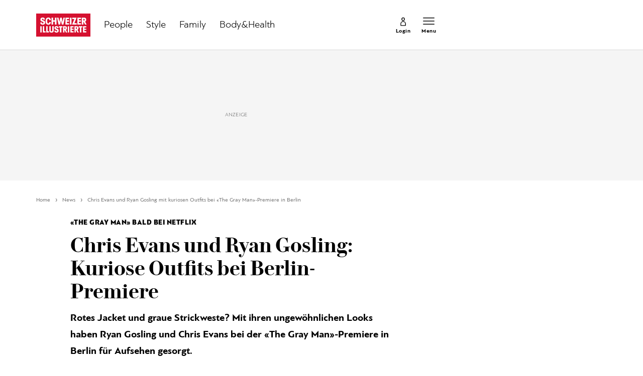

--- FILE ---
content_type: text/html; charset=utf-8
request_url: https://www.schweizer-illustrierte.ch/news/chris-evans-und-ryan-gosling-mit-kuriosen-outfits-bei-the-gray-man-premiere-in-berlin-392663
body_size: 24191
content:
<!doctype html><html lang="de-CH"><head><script>window.eventQueueDataLayer=window.eventQueueDataLayer||[],window.dataLayer=window.dataLayer||[]</script><script>if(!document.location.pathname.startsWith("/widget/")&&!document.location.search.includes("rasch_disable_cmp")){var dlApiScript=document.createElement("script");dlApiScript.type="text/javascript",dlApiScript.src="https://cdn.cookielaw.org/scripttemplates/otSDKStub.js",dlApiScript.setAttribute("data-domain-script","640aa7be-6976-4736-ab59-547da755239e"),dlApiScript.setAttribute("data-document-language","true"),dlApiScript.async=!0,document.head.appendChild(dlApiScript)}</script><script>function OptanonWrapper(){}</script><script>function setOneTrustConsentForAll(){null!=window.OneTrust&&OneTrust.AllowAll()}function toggleConsentInfoDisplay(){null!=window.OneTrust&&OneTrust.ToggleInfoDisplay()}</script><script>function isPresentinDatalayer(e){return"view"===e.event&&window.dataLayer?.some((n=>n.cms_page_id==e?.cms_page_id))}function pushToDataLayer(e){if(window.dataLayer){isPresentinDatalayer(e)||window.dataLayer?.push(e)}}function loadGTM(){!function(e,n,t,a,o){e[a]=e[a]||[],e[a].push({"gtm.start":(new Date).getTime(),event:"gtm.js"});const s=n.getElementsByTagName(t)[0],r=n.createElement(t);r.async=!0,r.src="https://www.googletagmanager.com/gtm.js?id=GTM-M5QZP3XP&gtm_auth=UdFHE6ho8-vsLS4yWlBeQA&gtm_preview=env-1",s.parentNode.insertBefore(r,s)}(window,document,"script","dataLayer"),window.eventQueueDataLayer?.forEach((e=>{e&&pushToDataLayer(e)})),window.eventQueueDataLayer.push=function(e){e&&pushToDataLayer(e)}}function waitForConsentAndLoadGTM(){window.OneTrust?.IsAlertBoxClosed()?loadGTM():window.OneTrust?.OnConsentChanged((function(){loadGTM()}))}if(window.OneTrust)waitForConsentAndLoadGTM();else{const e=setInterval((()=>{window.OneTrust&&(clearInterval(e),waitForConsentAndLoadGTM())}),500)}</script><script>window.__GRAPHQL_HOST__="https://api.schweizer-illustrierte.ch/graphql",window.loadedImages={},window.loadedImagesArray=[],window.__INITIAL_STATE__= {"settings":{"activeMainChannel":"News","activeContentType":"Article"},"route":{"locationBeforeTransitions":{"pathname":"\u002Fnews\u002Fchris-evans-und-ryan-gosling-mit-kuriosen-outfits-bei-the-gray-man-premiere-in-berlin-392663","search":"","hash":"","action":"PUSH","key":null,"query":{}},"screenReady":true,"isRefetchingData":false,"isInitialPage":true,"vertical":"","loading":false,"isCrawler":false,"hasCustomTracking":false,"isHybridApp":false,"clientUrl":"https:\u002F\u002Fwww.schweizer-illustrierte.ch"},"scroll":{"scrollTop":0},"navigation":{"tree":null,"visibleNavigation":null,"activePublication":null,"activeVerticalMenu":null},"piano":{"pageMetadata":{"channelsHierarchy":[],"contentType":null,"publication":"schweizer_illustrierte","isPrintArticle":false,"isNativeContent":false,"pathname":"\u002Fnews\u002Fchris-evans-und-ryan-gosling-mit-kuriosen-outfits-bei-the-gray-man-premiere-in-berlin-392663","publicationDate":"","restrictionStatus":null,"section":"","tags":null,"gcid":null,"subType":"","mainChannel":null,"page":null,"webinarId":null,"notInitialized":false,"cliffhangerTitle":null,"cliffhangerBulletpoints":[],"termId":"35756"},"userMetadata":{"idToken":"","externalSubscription":[],"initialAuthRequest":false},"browserMetadata":{"browserMode":"normal","isPushNotificationsSupported":false,"isPushNotificationsEnabled":false,"notificationsPermission":"default"},"isAccessGranted":false,"webinarAccessGranted":false,"isChatbotHidden":false},"auth":{"username":null,"givenName":null,"familyName":null,"email":null,"internalUserId":null,"registrationTimestamp":null,"subscriptionTimestamp":null,"isAuthenticated":false,"hasSubscriptions":false,"initialAuthRequest":false,"subscriptions":null,"gpNumber":null,"address":null,"birthday":null,"mobileNumber":null,"deviceId":"","realtime":null,"hasLegalAdviceAccess":false,"legalAdviceSubscriptions":null,"isChatbotAllowed":false},"comment":{"count":0},"alertList":{},"header":{"articleData":{},"title":"","isSinglePage":false,"contentType":"","noHeader":false},"bookmarkList":{}},window.__INITIAL_ADS_CONFIG__= {"config":{"platform":"MobileWeb","targeting":{"publication":"schweizer-illustrierte","subsection":"News","keywordCat":null,"keywords":["ryan gosling","Chris Evans","Premiere","Berlin","Regé-Jean Page","Fashion"],"articleType":"Article","articleId":"bm9kZTozNzA3MjY=","usersi":"0","olid":"0","articlePremium":"0"},"publisher":"schweizer-illustrierte.ch","ikjuzglkjfroef":true,"tracking":{},"isAdSuppressed":false,"channel":"ROS"},"slots":[],"helpers":[],"tracking":{}},window.__INITIAL_ADS_CONFIG__.tracking&&(window.__INITIAL_ADS_CONFIG__.tracking.initialStartTime=Date.now()),window.handleWysiwygLink=function(){return null},window.admTagMan=window.admTagMan||{},window.admTagMan.q=window.admTagMan.q||[],window.admTagMan.cq=window.admTagMan.cq||[];var isFrenchLanguage=window.__INITIAL_STATE__&&window.__INITIAL_STATE__.settings&&"fr"===window.__INITIAL_STATE__.settings.language,tagManagerUrl="https://cdn.ringier-advertising.ch/prod/tagmanager/schweizer-illustrierte.ch_de/latest/atm.js",tagManagerUrlFr="undefined"</script>  <script>window.__GRAPHQL_ORIGIN__=""</script>    <script>var atmScript = document.createElement("script"); atmScript.setAttribute('src', isFrenchLanguage ? tagManagerUrlFr : tagManagerUrl); atmScript.async = true; if (!document.location.pathname.startsWith('/widget/')) { document.head.appendChild(atmScript); }</script>   <script>function loadBrandingDayCss(){var t=document.createElement("script");t.setAttribute("src","/static/js/branding-day-css.adfd91a3.min.js"),t.setAttribute("type","text/javascript"),t.setAttribute("async",!1),document.head.appendChild(t)}function loadScript(t,e){var a=document.createElement("script");a.setAttribute("src",t),a.setAttribute("type","text/javascript"),a.setAttribute("async",!0),a.setAttribute("data-env","production"),a.setAttribute("data-auth-service-url","http://www.schweizer-illustrierte.ch/_/api/authentication/prod"),"function"==typeof e&&a.addEventListener("load",(()=>{loadBrandingDayCss()}),{once:!0}),document.head.appendChild(a)}document.location.pathname.startsWith("/widget/")||loadScript("/static/js/init-thirdparty.1db8f0e5.min.js",loadBrandingDayCss)</script><link rel="search" type="application/opensearchdescription+xml" href="/opensearch.xml" title="Suche"> <link rel="modulepreload" href="/static/js/vendors.4a58cded.js" as="script">
<link rel="modulepreload" href="/static/js/main.24557718.js" as="script">
<link rel="preload" href="/static/css/main.e0767fa3.css" as="style">
<link rel="preconnect" href="//cdn.schweizer-illustrierte.ch" >
<link rel="preconnect" href="//cdn.ringier-advertising.ch" >
<link rel="preconnect" href="//cdn.cookielaw.org" >
<link rel="dns-prefetch" href="//cdn.schweizer-illustrierte.ch">
<link rel="dns-prefetch" href="//tags.tiqcdn.com">
<link rel="dns-prefetch" href="//adserver.adtech.de">
<link rel="dns-prefetch" href="//cdn.ringier-advertising.ch">
<link rel="dns-prefetch" href="//buy.tinypass.com">
<link rel="dns-prefetch" href="//cdn.tinypass.com">
<link rel="dns-prefetch" href="//experience.tinypass.com">
<link rel="dns-prefetch" href="//login.onelog.ch">
<link rel="dns-prefetch" href="//cdn.cookielaw.org">
<link rel="dns-prefetch" href="//raetselfabrik.de"><title data-rh="true">Chris Evans und Ryan Gosling mit kuriosen Outfits bei «The Gray Man»-Premiere in Berlin | Schweizer Illustrierte</title><meta data-rh="true" name="base" content="https://www.schweizer-illustrierte.ch"/><meta data-rh="true" name="robots" content="index,follow,noodp,noopener,noarchive"/><meta data-rh="true" name="vf:url" content="https://www.schweizer-illustrierte.ch/news/chris-evans-und-ryan-gosling-mit-kuriosen-outfits-bei-the-gray-man-premiere-in-berlin-392663"/><meta data-rh="true" name="viewport" content="width=device-width, initial-scale=1"/><meta data-rh="true" name="charset" content="UTF-8"/><meta data-rh="true" http-equiv="content-type" content="text/html; charset=utf-8"/><meta data-rh="true" name="mobile-web-app-capable" content="yes"/><meta data-rh="true" property="og:type" content="article"/><meta data-rh="true" name="apple-mobile-web-app-capable" content="yes"/><meta data-rh="true" name="robots" content="max-image-preview:large"/><meta data-rh="true" name="robots" content="max-video-preview:-1"/><meta data-rh="true" name="robots" content="max-snippet:-1"/><meta data-rh="true" name="google-site-verification" content="4QM0ylIOUnpsiAnwXTXYyyzvlGcj8xQWIuiU9KU5RZE"/><meta data-rh="true" name="msapplication-TileColor" content="#ffffff"/><meta data-rh="true" name="theme-color" content="#ffffff"/><meta data-rh="true" name="article:publisher" content="https://www.facebook.com/SchweizerIllustrierte"/><meta data-rh="true" property="fb:app_id" content="221714391181050"/><meta data-rh="true" property="fb:admins" content="69838906408"/><meta data-rh="true" property="fb:pages" content="69838906408"/><meta data-rh="true" property="og:site_name" content="Schweizer Illustrierte"/><meta data-rh="true" property="og:locale" content="de_DE"/><meta data-rh="true" name="apple-mobile-web-app-title" content="Schweizer Illustrierte"/><meta data-rh="true" name="apple-mobile-web-app-status-bar-style" content="white-translucent"/><meta data-rh="true" name="vf:domain" content="www.schweizer-illustrierte.ch"/><meta data-rh="true" property="og:description" content="Rotes Jacket und graue Strickweste? Mit ihren ungewöhnlichen Looks haben Ryan Gosling und Chris Evans bei der «The Gray Man»-Premiere in Berlin für Aufsehen gesorgt."/><meta data-rh="true" property="og:image" content="https://www.schweizer-illustrierte.ch/fp/1200/675/500/375/sites/default/files/schweizer_illustrierte/newsImport/2022-07-19/1026255_image_0.jpg"/><meta data-rh="true" property="og:image:secure_url" content="https://www.schweizer-illustrierte.ch/fp/1200/675/500/375/sites/default/files/schweizer_illustrierte/newsImport/2022-07-19/1026255_image_0.jpg"/><meta data-rh="true" property="og:title" content="Chris Evans und Ryan Gosling mit kuriosen Outfits bei «The Gray Man»-Premiere in Berlin"/><meta data-rh="true" name="twitter:title" content="Chris Evans und Ryan Gosling mit kuriosen Outfits bei «The Gray Man»-Premiere in Berlin"/><meta data-rh="true" name="twitter:image:src" content="https://www.schweizer-illustrierte.ch/fp/1200/675/500/375/sites/default/files/schweizer_illustrierte/newsImport/2022-07-19/1026255_image_0.jpg"/><meta data-rh="true" name="twitter:description" content="Rotes Jacket und graue Strickweste? Mit ihren ungewöhnlichen Looks haben Ryan Gosling und Chris Evans bei der «The Gray Man»-Premiere in Berlin für Aufsehen gesorgt."/><meta data-rh="true" name="description" content="Rotes Jacket und graue Strickweste? Mit ihren ungewöhnlichen Looks haben Ryan Gosling und Chris Evans bei der «The Gray Man»-Premiere in Berlin für Aufsehen"/><meta data-rh="true" name="news_keywords" content="ryan gosling,Chris Evans,Premiere,Berlin,Regé-Jean Page,Fashion"/><meta data-rh="true" name="published_at" content="2022-07-19T13:00:38+02:00"/><meta data-rh="true" name="updated_at" content="2022-07-19T13:05:03+02:00"/><meta data-rh="true" name="parsely-post-id" content="370726"/><meta data-rh="true" name="parsely-type" content="post"/><meta data-rh="true" name="parsely-title" content="Chris Evans und Ryan Gosling mit kuriosen Outfits bei «The Gray Man»-Premiere in Berlin | Schweizer Illustrierte"/><meta data-rh="true" name="parsely-link" content="https://www.schweizer-illustrierte.ch/news/chris-evans-und-ryan-gosling-mit-kuriosen-outfits-bei-the-gray-man-premiere-in-berlin-392663"/><meta data-rh="true" name="parsely-image-url" content="https://www.schweizer-illustrierte.ch/fp/1200/675/500/375/sites/default/files/schweizer_illustrierte/newsImport/2022-07-19/1026255_image_0.jpg"/><meta data-rh="true" name="parsely-pub-date" content="2022-07-19T13:00:38+02:00"/><meta data-rh="true" name="parsely-section" content="News"/><meta data-rh="true" name="parsely-tags" content="print_article:0,ryan gosling,Chris Evans,Premiere,Berlin,Regé-Jean Page,Fashion,main_channel:News,page_type:Article"/><meta data-rh="true" name="parsely-author" content="spot on news AG"/><meta data-rh="true" property="og:url" content="https://www.schweizer-illustrierte.ch/news/chris-evans-und-ryan-gosling-mit-kuriosen-outfits-bei-the-gray-man-premiere-in-berlin-392663"/><link data-rh="true" rel="shortcut icon" type="image/x-icon" href="/static/media/9680cfb61965bba00d78b456d84d5ff5.ico"/><link data-rh="true" rel="apple-touch-icon" sizes="57x57" href="/static/media/9790289910f8f07a5a472ec6bd9b69c5.png"/><link data-rh="true" rel="apple-touch-icon" sizes="60x60" href="/static/media/0655fd9fefd58d62f456f6599aa43cfb.png"/><link data-rh="true" rel="apple-touch-icon" sizes="72x72" href="/static/media/0ca806b2be33558412b70fa7d36275f8.png"/><link data-rh="true" rel="apple-touch-icon" sizes="76x76" href="/static/media/35c7cc779b469fb031ab0c3e2f1e38ad.png"/><link data-rh="true" rel="apple-touch-icon" sizes="114x114" href="/static/media/d645307244a4f2f987c7017ee3cba359.png"/><link data-rh="true" rel="apple-touch-icon" sizes="120x120" href="/static/media/653c402141dd90aaf3a8d237450dbdb0.png"/><link data-rh="true" rel="apple-touch-icon" sizes="144x144" href="/static/media/80f10bd6ea2d2ff7ddf9855bad6f480e.png"/><link data-rh="true" rel="apple-touch-icon" sizes="152x152" href="/static/media/36562bf9dac270069c8b8b9a503abe27.png"/><link data-rh="true" rel="apple-touch-icon" sizes="180x180" href="/static/media/29b23e913608249ddade545b51b16a4f.png"/><link data-rh="true" rel="apple-touch-icon" href="/static/media/29b23e913608249ddade545b51b16a4f.png"/><link data-rh="true" rel="apple-touch-icon-precomposed" href="/static/media/29b23e913608249ddade545b51b16a4f.png"/><link data-rh="true" rel="apple-touch-startup-image" media="(device-width: 320px) and (device-height: 568px) and (-webkit-device-pixel-ratio: 2) and (orientation: portrait)" href="/static/media/8049b3e51fa59b1ff115230048b96f23.png"/><link data-rh="true" rel="apple-touch-startup-image" media="(device-width: 320px) and (device-height: 568px) and (-webkit-device-pixel-ratio: 2) and (orientation: landscape)" href="/static/media/85683e525ec7730c3c5a75bbc435def8.png"/><link data-rh="true" rel="apple-touch-startup-image" media="(device-width: 375px) and (device-height: 667px) and (-webkit-device-pixel-ratio: 2) and (orientation: portrait)" href="/static/media/ca278b819aef562c165094a9a00eaad5.png"/><link data-rh="true" rel="apple-touch-startup-image" media="(device-width: 375px) and (device-height: 667px) and (-webkit-device-pixel-ratio: 2) and (orientation: landscape)" href="/static/media/5c7e66de075d6fbd9213bb4880951342.png"/><link data-rh="true" rel="apple-touch-startup-image" media="(device-width: 414px) and (device-height: 736px) and (-webkit-device-pixel-ratio: 3) and (orientation: portrait)" href="/static/media/d0083522104779f00ef5a9cedda51029.png"/><link data-rh="true" rel="apple-touch-startup-image" media="(device-width: 414px) and (device-height: 736px) and (-webkit-device-pixel-ratio: 3) and (orientation: landscape)" href="/static/media/f6e42f9e94d6ee372cc848d7d4850224.png"/><link data-rh="true" rel="apple-touch-startup-image" media="(device-width: 375px) and (device-height: 812px) and (-webkit-device-pixel-ratio: 3) and (orientation: portrait)" href="/static/media/e57706db394ccdc5939276959e7d87dd.png"/><link data-rh="true" rel="apple-touch-startup-image" media="(device-width: 375px) and (device-height: 812px) and (-webkit-device-pixel-ratio: 3) and (orientation: landscape)" href="/static/media/8156e6dcf3f13c3e25d288a74d3a5642.png"/><link data-rh="true" rel="apple-touch-startup-image" media="(device-width: 414px) and (device-height: 896px) and (-webkit-device-pixel-ratio: 2) and (orientation: portrait)" href="/static/media/557c7d19ffb2eba075206dcaff39958e.png"/><link data-rh="true" rel="apple-touch-startup-image" media="(device-width: 414px) and (device-height: 896px) and (-webkit-device-pixel-ratio: 2) and (orientation: landscape)" href="/static/media/7fa2c2e521cd6cf5026862a63a1ed09b.png"/><link data-rh="true" rel="apple-touch-startup-image" media="(device-width: 414px) and (device-height: 896px) and (-webkit-device-pixel-ratio: 3) and (orientation: portrait)" href="/static/media/ac463a413c41267b7a29fd8931afe680.png"/><link data-rh="true" rel="apple-touch-startup-image" media="(device-width: 414px) and (device-height: 896px) and (-webkit-device-pixel-ratio: 3) and (orientation: landscape)" href="/static/media/99e56b8507959e62f6e2b99b099cd1db.png"/><link data-rh="true" rel="apple-touch-startup-image" media="(device-width: 768px) and (device-height: 1024px) and (-webkit-device-pixel-ratio: 2) and (orientation: portrait)" href="/static/media/af13385d587100a43cbccda79d02e286.png"/><link data-rh="true" rel="apple-touch-startup-image" media="(device-width: 768px) and (device-height: 1024px) and (-webkit-device-pixel-ratio: 2) and (orientation: landscape)" href="/static/media/8564a678763f1a651712d2ff05dc7407.png"/><link data-rh="true" rel="apple-touch-startup-image" media="(device-width: 834px) and (device-height: 1112px) and (-webkit-device-pixel-ratio: 2) and (orientation: portrait)" href="/static/media/16429526e843a45247d479e6b609059c.png"/><link data-rh="true" rel="apple-touch-startup-image" media="(device-width: 834px) and (device-height: 1112px) and (-webkit-device-pixel-ratio: 2) and (orientation: landscape)" href="/static/media/bb6e7857eb071e383cddb58e6248a0b0.png"/><link data-rh="true" rel="apple-touch-startup-image" media="(device-width: 1024px) and (device-height: 1366px) and (-webkit-device-pixel-ratio: 2) and (orientation: portrait)" href="/static/media/7e2888e9b0026ee06b3d313e8de341e9.png"/><link data-rh="true" rel="apple-touch-startup-image" media="(device-width: 1024px) and (device-height: 1366px) and (-webkit-device-pixel-ratio: 2) and (orientation: landscape)" href="/static/media/763ff9853c9f9a2554f4070356481ded.png"/><link data-rh="true" rel="apple-touch-startup-image" media="(device-width: 834px) and (device-height: 1194px) and (-webkit-device-pixel-ratio: 2) and (orientation: portrait)" href="/static/media/1a318e2007c3f683c058d156fb54e743.png"/><link data-rh="true" rel="apple-touch-startup-image" media="(device-width: 834px) and (device-height: 1194px) and (-webkit-device-pixel-ratio: 2) and (orientation: landscape)" href="/static/media/3da4740073d90ba0156bd29180532fc1.png"/><link data-rh="true" rel="icon" type="image/png" sizes="16x16" href="/static/media/602125a0035cdd540ff5f067910e8342.png"/><link data-rh="true" rel="icon" type="image/png" sizes="32x32" href="/static/media/46fc72c4b2296f561f53e2a2245c17a4.png"/><link data-rh="true" rel="icon" type="image/png" sizes="96x96" href="/static/media/4d48682d8117f9ad5c0977ef18d5e8e8.png"/><link data-rh="true" rel="icon" type="image/png" sizes="36x36" href="/static/media/6a787f21e6a194a2ebbdd4105b6563c5.png"/><link data-rh="true" rel="icon" type="image/png" sizes="48x48" href="/static/media/d6eea018b3dcf397d29c253e54eb97f8.png"/><link data-rh="true" rel="icon" type="image/png" sizes="72x72" href="/static/media/0ca806b2be33558412b70fa7d36275f8.png"/><link data-rh="true" rel="icon" type="image/png" sizes="96x96" href="/static/media/6da55cb52763511e11c14b175c73dcb5.png"/><link data-rh="true" rel="icon" type="image/png" sizes="144x144" href="/static/media/80f10bd6ea2d2ff7ddf9855bad6f480e.png"/><link data-rh="true" rel="icon" type="image/png" sizes="192x192" href="/static/media/d1b7ff01cc32f192bbac0fd0f8ee9e05.png"/><link data-rh="true" rel="alternate" type="application/atom+xml" href="https://www.schweizer-illustrierte.ch/rss_feed" title="Schweizer Illustrierte RSS Feed"/><link data-rh="true" rel="canonical" href="https://www.schweizer-illustrierte.ch/news/chris-evans-und-ryan-gosling-mit-kuriosen-outfits-bei-the-gray-man-premiere-in-berlin-392663"/><link data-rh="true" rel="preload" href="/fp/660/440/500/375/sites/default/files/schweizer_illustrierte/newsImport/2022-07-19/1026255_image_0.jpg" as="image" media="(max-width:479px)"/><link data-rh="true" rel="preload" href="/fp/1155/770/500/375/sites/default/files/schweizer_illustrierte/newsImport/2022-07-19/1026255_image_0.jpg" as="image" media="(min-width:480px) and (max-width:1679px)"/><link data-rh="true" rel="preload" href="/fp/1500/1000/500/375/sites/default/files/schweizer_illustrierte/newsImport/2022-07-19/1026255_image_0.jpg" as="image" media="(min-width:1680px)"/><script data-rh="true" type="application/ld+json">{"@context":"https://schema.org","@type":"WebPage","@id":"https://www.schweizer-illustrierte.ch/news/chris-evans-und-ryan-gosling-mit-kuriosen-outfits-bei-the-gray-man-premiere-in-berlin-392663","url":"https://www.schweizer-illustrierte.ch/news/chris-evans-und-ryan-gosling-mit-kuriosen-outfits-bei-the-gray-man-premiere-in-berlin-392663","name":"Schweizer Illustrierte","description":"Rotes Jacket und graue Strickweste? Mit ihren ungewöhnlichen Looks haben Ryan Gosling und Chris Evans bei der «The Gray Man»-Premiere in Berlin für Aufsehen","datePublished":"2022-07-19T13:00:38+02:00","dateModified":"2022-07-19T13:05:03+02:00","isPartOf":{"@type":"WebSite","@id":"https://www.schweizer-illustrierte.ch/#/schema/WebSite/1"},"publisher":{"@type":"NewsMediaOrganization","@id":"https://www.schweizer-illustrierte.ch/#/schema/Organization/1"},"primaryImageOfPage":{"@type":"ImageObject","@id":"/fp/1200/1200/500/375/sites/default/files/schweizer_illustrierte/newsImport/2022-07-19/1026255_image_0.jpg"},"breadcrumb":{"@type":"BreadcrumbList","@id":"https://www.schweizer-illustrierte.ch/#/schema/BreadcrumbList/news/chris-evans-und-ryan-gosling-mit-kuriosen-outfits-bei-the-gray-man-premiere-in-berlin-392663"}}</script><script data-rh="true" type="application/ld+json">{"@context":"https://schema.org","@type":"ImageObject","@id":"https://www.schweizer-illustrierte.ch/fp/1200/1200/500/375/sites/default/files/schweizer_illustrierte/newsImport/2022-07-19/1026255_image_0.jpg","url":"https://www.schweizer-illustrierte.ch/fp/1200/1200/500/375/sites/default/files/schweizer_illustrierte/newsImport/2022-07-19/1026255_image_0.jpg","contentUrl":"https://www.schweizer-illustrierte.ch/fp/1200/1200/500/375/sites/default/files/schweizer_illustrierte/newsImport/2022-07-19/1026255_image_0.jpg","width":1200,"height":1200,"caption":"Die Stars aus \"The Gray Man\": Ana de Armas, Ryan Gosling, Chris Evans und Regé-Jean Page (v.l.)."}</script><script data-rh="true" type="application/ld+json">{"@context":"https://schema.org","@type":"ImageObject","@id":"https://www.schweizer-illustrierte.ch/fp/1200/900/500/375/sites/default/files/schweizer_illustrierte/newsImport/2022-07-19/1026255_image_0.jpg","url":"https://www.schweizer-illustrierte.ch/fp/1200/900/500/375/sites/default/files/schweizer_illustrierte/newsImport/2022-07-19/1026255_image_0.jpg","contentUrl":"https://www.schweizer-illustrierte.ch/fp/1200/900/500/375/sites/default/files/schweizer_illustrierte/newsImport/2022-07-19/1026255_image_0.jpg","width":1200,"height":900,"caption":"Die Stars aus \"The Gray Man\": Ana de Armas, Ryan Gosling, Chris Evans und Regé-Jean Page (v.l.)."}</script><script data-rh="true" type="application/ld+json">{"@context":"https://schema.org","@type":"ImageObject","@id":"https://www.schweizer-illustrierte.ch/fp/1770/996/500/375/sites/default/files/schweizer_illustrierte/newsImport/2022-07-19/1026255_image_0.jpg","url":"https://www.schweizer-illustrierte.ch/fp/1770/996/500/375/sites/default/files/schweizer_illustrierte/newsImport/2022-07-19/1026255_image_0.jpg","contentUrl":"https://www.schweizer-illustrierte.ch/fp/1770/996/500/375/sites/default/files/schweizer_illustrierte/newsImport/2022-07-19/1026255_image_0.jpg","width":1770,"height":996,"caption":"Die Stars aus \"The Gray Man\": Ana de Armas, Ryan Gosling, Chris Evans und Regé-Jean Page (v.l.)."}</script><script data-rh="true" type="application/ld+json">{"@context":"https://schema.org","@type":"WebSite","@id":"https://www.schweizer-illustrierte.ch/#/schema/WebSite/1","url":"https://www.schweizer-illustrierte.ch/news/chris-evans-und-ryan-gosling-mit-kuriosen-outfits-bei-the-gray-man-premiere-in-berlin-392663","name":"Schweizer Illustrierte","alternateName":"Ringier AG | Ringier Medien Schweiz","publisher":{"@id":"https://www.schweizer-illustrierte.ch/#/schema/Organization/1"}}</script><script data-rh="true" type="application/ld+json">{"@graph":[{"@context":"https://schema.org","@type":"NewsMediaOrganization","@id":"https://www.schweizer-illustrierte.ch/#/schema/Organization/1","url":"https://www.schweizer-illustrierte.ch/news/chris-evans-und-ryan-gosling-mit-kuriosen-outfits-bei-the-gray-man-premiere-in-berlin-392663","name":"Schweizer Illustrierte","legalName":"Ringier AG | Ringier Medien Schweiz","description":"Rotes Jacket und graue Strickweste? Mit ihren ungewöhnlichen Looks haben Ryan Gosling und Chris Evans bei der «The Gray Man»-Premiere in Berlin für Aufsehen","logo":{"@type":"ImageObject","@id":"https://www.schweizer-illustrierte.ch/static/media/216d0edd54ac9fcc8e2782a570f7fd42.png","url":"https://www.schweizer-illustrierte.ch/static/media/216d0edd54ac9fcc8e2782a570f7fd42.png","contentUrl":"https://www.schweizer-illustrierte.ch/static/media/216d0edd54ac9fcc8e2782a570f7fd42.png"},"image":[{"@type":"ImageObject","@id":"https://www.schweizer-illustrierte.ch/static/media/216d0edd54ac9fcc8e2782a570f7fd42.png"},{"@type":"ImageObject","@id":"https://www.schweizer-illustrierte.ch/fp/1200/1200/500/375/sites/default/files/schweizer_illustrierte/newsImport/2022-07-19/1026255_image_0.jpg"}],"parentOrganization":{"@type":"Organization","@id":"https://www.schweizer-illustrierte.ch/#/schema/Organization/2"},"sameAs":["https://www.facebook.com/SchweizerIllustrierte","https://www.instagram.com/schweizer_illustrierte/","https://www.youtube.com/user/SIOnlineYT","https://de.wikipedia.org/wiki/Schweizer_Illustrierte"],"address":{"@type":"PostalAddress","streetAddress":"Flurstrasse 55","addressLocality":"Zürich","addressRegion":"Zürich","postalCode":"8048","addressCountry":"CH"},"contactPoint":{"@type":"ContactPoint","contactType":"customer service","telephone":"+41 (0) 58 269 26 26","email":"info@schweizer-illustrierte.ch"},"potentialAction":null,"employee":null},{"@context":"https://schema.org","@type":"Organization","@id":"https://www.schweizer-illustrierte.ch/#/schema/Organization/2","url":"https://www.ringier.com/","name":"Ringier","legalName":"Ringier AG","alternateName":"ringier.com","description":"Ringier is a family-owned media group with brands in Europe and Africa that focus on media, e-commerce, marketplaces and entertainment.","email":"info@ringier.ch","telephone":"+41442596111","address":{"@type":"PostalAddress","@id":"https://www.schweizer-illustrierte.ch/#/schema/Address/Organization/1"},"sameAs":["https://www.linkedin.com/company/ringier/","https://twitter.com/ringier_ag","https://www.facebook.com/ringierag/","https://www.youtube.com/user/RingierComm","https://www.instagram.com/ringier_ag"]},{"@context":"http://schema.org/","@type":"NewsArticle","mainEntityOfPage":"https://www.schweizer-illustrierte.ch/news/chris-evans-und-ryan-gosling-mit-kuriosen-outfits-bei-the-gray-man-premiere-in-berlin-392663","@id":"https://www.schweizer-illustrierte.ch/news/chris-evans-und-ryan-gosling-mit-kuriosen-outfits-bei-the-gray-man-premiere-in-berlin-392663","url":"https://www.schweizer-illustrierte.ch/news/chris-evans-und-ryan-gosling-mit-kuriosen-outfits-bei-the-gray-man-premiere-in-berlin-392663","publisher":{"@type":"NewsMediaOrganization","@id":"https://www.schweizer-illustrierte.ch/#/schema/Organization/1","name":"Schweizer Illustrierte","logo":{"@type":"ImageObject","@id":"https://www.schweizer-illustrierte.ch/static/media/216d0edd54ac9fcc8e2782a570f7fd42.png","url":"https://www.schweizer-illustrierte.ch/static/media/216d0edd54ac9fcc8e2782a570f7fd42.png","contentUrl":"https://www.schweizer-illustrierte.ch/static/media/216d0edd54ac9fcc8e2782a570f7fd42.png"},"sameAs":["https://www.facebook.com/SchweizerIllustrierte","https://www.instagram.com/schweizer_illustrierte/","https://www.youtube.com/user/SIOnlineYT","https://de.wikipedia.org/wiki/Schweizer_Illustrierte"]},"articleSection":"News","author":[{"@context":"https://schema.org","@id":"https://www.schweizer-illustrierte.ch/#/schema/Person/spot-on-news-ag","@type":"Person","url":"https://www.schweizer-illustrierte.ch/autoren/spot-on-news-ag","name":"spot on news AG","alternateName":"null null","jobTitle":null,"description":"null null is a null at Ringer AG","image":{"@type":"ImageObject"},"worksFor":{"@id":"https://www.schweizer-illustrierte.ch/#/schema/Organization/1"},"memberOf":{"@type":"Organization","@id":"https://www.schweizer-illustrierte.ch/#/schema/Organization/1"},"award":[],"sameAs":[]}],"datePublished":"2022-07-19T13:00:38+02:00","dateModified":"2022-07-19T13:05:03+02:00","headline":"Chris Evans und Ryan Gosling: Kuriose Outfits bei Berlin-Premiere","alternativeHeadline":"Chris Evans und Ryan Gosling mit kuriosen Outfits bei «The Gray Man»-Premiere in Berlin","description":"Rotes Jacket und graue Strickweste? Mit ihren ungewöhnlichen Looks haben Ryan Gosling und Chris Evans bei der «The Gray Man»-Premiere in Berlin für Aufsehen gesorgt.","isPartOf":{"@type":"URL","@id":"https://www.schweizer-illustrierte.ch/news/chris-evans-und-ryan-gosling-mit-kuriosen-outfits-bei-the-gray-man-premiere-in-berlin-392663"},"image":[{"@type":"ImageObject","@id":"https://www.schweizer-illustrierte.ch/fp/1200/1200/500/375/sites/default/files/schweizer_illustrierte/newsImport/2022-07-19/1026255_image_0.jpg"},{"@type":"ImageObject","@id":"https://www.schweizer-illustrierte.ch/fp/1200/900/500/375/sites/default/files/schweizer_illustrierte/newsImport/2022-07-19/1026255_image_0.jpg"},{"@type":"ImageObject","@id":"https://www.schweizer-illustrierte.ch/fp/1770/996/500/375/sites/default/files/schweizer_illustrierte/newsImport/2022-07-19/1026255_image_0.jpg"}],"isAccessibleForFree":true}]}</script><script data-rh="true" type="application/ld+json">{"name":null,"publisher":{"@id":"https://www.schweizer-illustrierte.ch/#/schema/Organization/1"}}</script><script data-rh="true" type="application/ld+json">{"name":null,"publisher":{"@id":"https://www.schweizer-illustrierte.ch/#/schema/Organization/1"}}</script><script data-rh="true" type="application/ld+json">{"@context":"https://schema.org","@id":"https://www.schweizer-illustrierte.ch/#/schema/BreadcrumbList/news/chris-evans-und-ryan-gosling-mit-kuriosen-outfits-bei-the-gray-man-premiere-in-berlin-392663","@type":"BreadcrumbList","itemListElement":[{"@type":"ListItem","position":1,"name":"Home","item":"https://www.schweizer-illustrierte.ch","url":"https://www.schweizer-illustrierte.ch"},{"@type":"ListItem","position":2,"name":"News","item":"https://www.schweizer-illustrierte.ch/news","url":"https://www.schweizer-illustrierte.ch/news"},{"@type":"ListItem","position":3,"name":"Chris Evans und Ryan Gosling mit kuriosen Outfits bei «The Gray Man»-Premiere in Berlin"}]}</script> <script>(()=>{"use strict";var e={},t={};function r(n){var o=t[n];if(void 0!==o)return o.exports;var a=t[n]={id:n,loaded:!1,exports:{}};return e[n].call(a.exports,a,a.exports,r),a.loaded=!0,a.exports}r.m=e,(()=>{var e=[];r.O=(t,n,o,a)=>{if(!n){var i=1/0;for(u=0;u<e.length;u++){for(var[n,o,a]=e[u],l=!0,d=0;d<n.length;d++)(!1&a||i>=a)&&Object.keys(r.O).every((e=>r.O[e](n[d])))?n.splice(d--,1):(l=!1,a<i&&(i=a));if(l){e.splice(u--,1);var s=o();void 0!==s&&(t=s)}}return t}a=a||0;for(var u=e.length;u>0&&e[u-1][2]>a;u--)e[u]=e[u-1];e[u]=[n,o,a]}})(),r.n=e=>{var t=e&&e.__esModule?()=>e.default:()=>e;return r.d(t,{a:t}),t},(()=>{var e,t=Object.getPrototypeOf?e=>Object.getPrototypeOf(e):e=>e.__proto__;r.t=function(n,o){if(1&o&&(n=this(n)),8&o)return n;if("object"==typeof n&&n){if(4&o&&n.__esModule)return n;if(16&o&&"function"==typeof n.then)return n}var a=Object.create(null);r.r(a);var i={};e=e||[null,t({}),t([]),t(t)];for(var l=2&o&&n;"object"==typeof l&&!~e.indexOf(l);l=t(l))Object.getOwnPropertyNames(l).forEach((e=>i[e]=()=>n[e]));return i.default=()=>n,r.d(a,i),a}})(),r.d=(e,t)=>{for(var n in t)r.o(t,n)&&!r.o(e,n)&&Object.defineProperty(e,n,{enumerable:!0,get:t[n]})},r.f={},r.e=e=>Promise.all(Object.keys(r.f).reduce(((t,n)=>(r.f[n](e,t),t)),[])),r.u=e=>"static/js/"+({148:"ImageGalleryHero",354:"MinistageChannelSponsorSlider",532:"ImageGallery",631:"StyleguideParagraphs",634:"StyleguideButton",693:"ToastContainer",739:"FileUploader",846:"file-type",866:"Styleguide",949:"StyleguideTypography"}[e]||e)+"."+{9:"18c7e6ad",148:"6ed1dbda",354:"b4efcad0",532:"0a620eae",631:"f438e0e6",634:"623d7028",693:"56fa5d41",695:"a62194dc",739:"eb89a19b",846:"9089ce7c",866:"c7be17da",949:"eab9007f"}[e]+".chunk.js",r.miniCssF=e=>"static/css/"+{148:"ImageGalleryHero",354:"MinistageChannelSponsorSlider",532:"ImageGallery",631:"StyleguideParagraphs",634:"StyleguideButton",693:"ToastContainer",866:"Styleguide",949:"StyleguideTypography"}[e]+"."+{148:"5ab6c02b",354:"481a5f31",532:"b7ae026c",631:"7ea19742",634:"3029ae2c",693:"d9448f44",866:"939c1787",949:"6d415cbe"}[e]+".chunk.css",r.g=function(){if("object"==typeof globalThis)return globalThis;try{return this||new Function("return this")()}catch(e){if("object"==typeof window)return window}}(),r.hmd=e=>((e=Object.create(e)).children||(e.children=[]),Object.defineProperty(e,"exports",{enumerable:!0,set:()=>{throw new Error("ES Modules may not assign module.exports or exports.*, Use ESM export syntax, instead: "+e.id)}}),e),r.o=(e,t)=>Object.prototype.hasOwnProperty.call(e,t),(()=>{var e={},t="frontend:";r.l=(n,o,a,i)=>{if(e[n])e[n].push(o);else{var l,d;if(void 0!==a)for(var s=document.getElementsByTagName("script"),u=0;u<s.length;u++){var f=s[u];if(f.getAttribute("src")==n||f.getAttribute("data-webpack")==t+a){l=f;break}}l||(d=!0,(l=document.createElement("script")).charset="utf-8",l.timeout=120,r.nc&&l.setAttribute("nonce",r.nc),l.setAttribute("data-webpack",t+a),l.src=n),e[n]=[o];var c=(t,r)=>{l.onerror=l.onload=null,clearTimeout(p);var o=e[n];if(delete e[n],l.parentNode&&l.parentNode.removeChild(l),o&&o.forEach((e=>e(r))),t)return t(r)},p=setTimeout(c.bind(null,void 0,{type:"timeout",target:l}),12e4);l.onerror=c.bind(null,l.onerror),l.onload=c.bind(null,l.onload),d&&document.head.appendChild(l)}}})(),r.r=e=>{"undefined"!=typeof Symbol&&Symbol.toStringTag&&Object.defineProperty(e,Symbol.toStringTag,{value:"Module"}),Object.defineProperty(e,"__esModule",{value:!0})},r.nmd=e=>(e.paths=[],e.children||(e.children=[]),e),r.p="/",(()=>{if("undefined"!=typeof document){var e=e=>new Promise(((t,n)=>{var o=r.miniCssF(e),a=r.p+o;if(((e,t)=>{for(var r=document.getElementsByTagName("link"),n=0;n<r.length;n++){var o=(i=r[n]).getAttribute("data-href")||i.getAttribute("href");if("stylesheet"===i.rel&&(o===e||o===t))return i}var a=document.getElementsByTagName("style");for(n=0;n<a.length;n++){var i;if((o=(i=a[n]).getAttribute("data-href"))===e||o===t)return i}})(o,a))return t();((e,t,r,n,o)=>{var a=document.createElement("link");a.rel="stylesheet",a.type="text/css",a.onerror=a.onload=r=>{if(a.onerror=a.onload=null,"load"===r.type)n();else{var i=r&&("load"===r.type?"missing":r.type),l=r&&r.target&&r.target.href||t,d=new Error("Loading CSS chunk "+e+" failed.\n("+l+")");d.code="CSS_CHUNK_LOAD_FAILED",d.type=i,d.request=l,a.parentNode&&a.parentNode.removeChild(a),o(d)}},a.href=t,document.head.appendChild(a)})(e,a,0,t,n)})),t={121:0};r.f.miniCss=(r,n)=>{t[r]?n.push(t[r]):0!==t[r]&&{148:1,354:1,532:1,631:1,634:1,693:1,866:1,949:1}[r]&&n.push(t[r]=e(r).then((()=>{t[r]=0}),(e=>{throw delete t[r],e})))}}})(),(()=>{var e={121:0};r.f.j=(t,n)=>{var o=r.o(e,t)?e[t]:void 0;if(0!==o)if(o)n.push(o[2]);else if(121!=t){var a=new Promise(((r,n)=>o=e[t]=[r,n]));n.push(o[2]=a);var i=r.p+r.u(t),l=new Error;r.l(i,(n=>{if(r.o(e,t)&&(0!==(o=e[t])&&(e[t]=void 0),o)){var a=n&&("load"===n.type?"missing":n.type),i=n&&n.target&&n.target.src;l.message="Loading chunk "+t+" failed.\n("+a+": "+i+")",l.name="ChunkLoadError",l.type=a,l.request=i,o[1](l)}}),"chunk-"+t,t)}else e[t]=0},r.O.j=t=>0===e[t];var t=(t,n)=>{var o,a,[i,l,d]=n,s=0;if(i.some((t=>0!==e[t]))){for(o in l)r.o(l,o)&&(r.m[o]=l[o]);if(d)var u=d(r)}for(t&&t(n);s<i.length;s++)a=i[s],r.o(e,a)&&e[a]&&e[a][0](),e[a]=0;return r.O(u)},n=self.webpackChunkfrontend=self.webpackChunkfrontend||[];n.forEach(t.bind(null,0)),n.push=t.bind(null,n.push.bind(n))})()})()</script><link href="/static/css/main.e0767fa3.css" rel="stylesheet"><meta name="theme-color" content="#ffffff" /><link rel="manifest" href="/manifest.5cc7c29f2ea616509d8354cf932325f1.json" /></head><body class="mziXcgjF"><div id="top_special_1" classname="ad-wrapper"></div><div id="app"><div id="modal-root"></div><div class="oVN0iFuT"><div class="Jnssa4og"><div></div><div class="site-header"><div class="TK2XtEmr is-in-view"><div class="TK2XtEmr is-in-view"><div class="header-placeholder sMmSTWat"><header class="j9HJ13Pd"><div class=""><div class="site-header KJhgMVDk dubZooZM"><div class="container-wrapper ZPd_ooYO iFjmTrk3"><div class="ozdeIWNc B1IL6Y8N ipvfPaCr"><div class="dgoG8qeD"><div class="gg3WWNxt"><a href="/"><div class="yCv40U6b"><svg viewBox="0 0 294.61 124.55" version="1.2" class="hz7PXjwT" xmlns="http://www.w3.org/2000/svg" xmlns:xlink="http://www.w3.org/1999/xlink"><title>Schweizer Illustrierte Logo</title><style type="text/css"></style><g id="Logo"><rect x="-0.01" y="0" class="st0" width="294.64" height="124.56"></rect><path fill="#D51030" d="M23.33,54.25c-0.68-1.52-0.95-3.05-0.95-5.99h9.41c0,1.94,0.11,2.68,0.42,3.36c0.53,1.26,1.63,2,3.47,2 c1.74,0,2.89-0.63,3.42-1.79c0.21-0.53,0.32-1.05,0.32-2.16c0-1.21-0.16-1.74-0.37-2.26c-1-2.26-4.37-2.94-7.78-4.21 c-3.05-1.16-6.05-2.84-7.36-5.73c-0.53-1.26-0.84-2.73-0.84-5c0-2.16,0.32-3.58,0.95-5.05c1.63-3.63,5.63-5.89,11.36-5.89 c5.42,0,9.26,1.95,10.99,5.73c0.68,1.53,0.89,2.84,0.89,5.94h-8.78c0-1.95-0.1-2.74-0.42-3.47c-0.47-1.1-1.47-1.68-3.05-1.68 c-1.58,0-2.63,0.68-3.05,1.68c-0.21,0.47-0.26,0.79-0.26,1.84c0,0.95,0.05,1.47,0.32,2.05c0.84,1.84,3.84,2.42,7.26,3.58 c3.95,1.42,7.15,2.89,8.57,6.05c0.63,1.42,0.84,2.89,0.84,5.36c0,2.47-0.26,4-0.95,5.52c-1.79,4-6.26,6.21-12.36,6.21 C28.9,60.35,24.96,57.83,23.33,54.25"></path><polygon fill="#FFFFFF" points="83.46,22.38 91.98,22.38 91.98,36.84 101.86,36.84 101.86,22.38 110.38,22.38 110.38,59.51 101.86,59.51 101.86,44.21 91.98,44.21 91.98,59.51 83.46,59.51 	"></polygon><polygon fill="#FFFFFF" points="156.19,22.38 147.93,59.51 139.1,59.51 134.68,35.9 130.21,59.51 121.48,59.51 113.07,22.38 121.38,22.38 126.06,45.99 130.37,22.38 139.05,22.38 143.31,45.84 147.88,22.38 	"></polygon><polygon fill="#FFFFFF" points="158.87,22.38 178.91,22.38 178.91,29.69 167.39,29.69 167.39,36.84 178.75,36.84 178.75,43.94 167.39,43.94 167.39,52.2 178.91,52.2 178.91,59.51 158.87,59.51 	"></polygon><rect x="183.33" y="22.38" fill="#FFFFFF" width="8.52" height="37.13"></rect><polygon fill="#FFFFFF" points="207.22,29.64 195.76,29.64 195.76,22.38 219.58,22.38 207.43,52.25 220.26,52.25 220.26,59.51 194.97,59.51 	"></polygon><polygon fill="#FFFFFF" points="223.63,22.38 243.67,22.38 243.67,29.69 232.15,29.69 232.15,36.84 243.51,36.84 243.51,43.94 232.15,43.94 232.15,52.2 243.67,52.2 243.67,59.51 223.63,59.51 	"></polygon><path fill="#FFFFFF" d="M256.14,37.89h2.58c2.06,0,3.41-0.53,3.97-1.74c0.31-0.63,0.41-1.26,0.41-2.84c0-1.52-0.1-2.1-0.41-2.73 c-0.62-1.26-1.96-1.63-3.97-1.63h-2.58V37.89z M257.27,43.84h-1.13v15.67h-8.35V22.38h13.41c5.06,0,8.15,1.58,9.64,4.84 c0.62,1.42,0.88,3.05,0.88,5.89c0,2.79-0.26,4.47-0.88,5.89c-0.93,2.31-2.63,3.79-5.1,4.42l8.25,16.09h-9.03L257.27,43.84z"></path><rect x="22.38" y="68.68" fill="#FFFFFF" width="7.69" height="33.5"></rect><polygon fill="#FFFFFF" points="34.92,68.68 42.26,68.68 42.26,95.34 50.13,95.34 50.13,102.17 34.92,102.17 	"></polygon><polygon fill="#FFFFFF" points="53.3,68.68 60.98,68.68 60.98,95.34 68.48,95.34 68.48,102.17 53.3,102.17 	"></polygon><path fill="#FFFFFF" d="M71.06,92.02V68.68h7.73v22.92c0,2.89,1.23,4.55,4.08,4.55c2.94,0,4.22-1.66,4.22-4.55V68.68h7.73v23.34 c0,7.54-3.61,10.91-11.96,10.91C74.57,102.93,71.06,99.56,71.06,92.02"></path><path fill="#FFFFFF" d="M99.04,97.43c-0.62-1.38-0.85-2.75-0.85-5.41h8.49c0,1.75,0.1,2.42,0.38,3.04c0.47,1.14,1.47,1.8,3.13,1.8 c1.57,0,2.61-0.57,3.08-1.61c0.19-0.47,0.29-0.95,0.29-1.95c0-1.09-0.14-1.57-0.33-2.04c-0.9-2.04-3.94-2.66-7.02-3.8 c-2.75-1.04-5.46-2.56-6.64-5.17c-0.47-1.14-0.76-2.47-0.76-4.51c0-1.95,0.29-3.23,0.85-4.56c1.47-3.27,5.08-5.31,10.25-5.31 c4.89,0,8.35,1.75,9.91,5.17c0.62,1.38,0.81,2.56,0.81,5.36h-7.92c0-1.75-0.1-2.47-0.38-3.13c-0.43-1-1.33-1.52-2.75-1.52 c-1.42,0-2.37,0.62-2.75,1.52c-0.19,0.43-0.24,0.71-0.24,1.66c0,0.85,0.05,1.33,0.29,1.85c0.76,1.66,3.46,2.18,6.55,3.23 c3.56,1.28,6.45,2.61,7.73,5.46c0.57,1.28,0.76,2.61,0.76,4.84c0,2.23-0.24,3.6-0.85,4.98c-1.61,3.61-5.65,5.6-11.15,5.6 C104.07,102.93,100.51,100.65,99.04,97.43"></path><polygon fill="#FFFFFF" points="128.81,75.27 122.86,75.27 122.86,68.68 142.47,68.68 142.47,75.27 136.5,75.27 136.5,102.17 128.81,102.17 	"></polygon><path fill="#FFFFFF" d="M153.73,82.67h2.32c1.86,0,3.07-0.48,3.58-1.57c0.28-0.57,0.37-1.14,0.37-2.56c0-1.38-0.09-1.9-0.37-2.47 c-0.56-1.14-1.77-1.47-3.58-1.47h-2.32V82.67z M154.75,88.04h-1.02v14.14h-7.53V68.68h12.09c4.55,0,7.34,1.42,8.69,4.36 c0.56,1.28,0.79,2.75,0.79,5.31c0,2.52-0.23,4.03-0.79,5.31c-0.83,2.09-2.37,3.42-4.6,3.99l7.44,14.52h-8.13L154.75,88.04z"></path><rect x="172.61" y="68.68" fill="#FFFFFF" width="7.69" height="33.5"></rect><polygon fill="#FFFFFF" points="184.97,68.68 203.05,68.68 203.05,75.27 192.66,75.27 192.66,81.73 202.9,81.73 202.9,88.13 192.66,88.13 192.66,95.58 203.05,95.58 203.05,102.17 184.97,102.17 	"></polygon><path fill="#FFFFFF" d="M214.87,82.67h2.33c1.86,0,3.07-0.48,3.59-1.57c0.28-0.57,0.37-1.14,0.37-2.56c0-1.38-0.09-1.9-0.37-2.47 c-0.56-1.14-1.77-1.47-3.59-1.47h-2.33V82.67z M215.89,88.04h-1.02v14.14h-7.54V68.68h12.1c4.56,0,7.35,1.42,8.7,4.36 c0.56,1.28,0.79,2.75,0.79,5.31c0,2.52-0.23,4.03-0.79,5.31c-0.84,2.09-2.37,3.42-4.61,3.99l7.45,14.52h-8.14L215.89,88.04z"></path><polygon fill="#FFFFFF" points="237.17,75.27 231.2,75.27 231.2,68.68 250.8,68.68 250.8,75.27 244.86,75.27 244.86,102.17 237.17,102.17 	"></polygon><polygon fill="#FFFFFF" points="254.21,68.68 272.29,68.68 272.29,75.27 261.9,75.27 261.9,81.73 272.14,81.73 272.14,88.13 261.9,88.13 261.9,95.58 272.29,95.58 272.29,102.17 254.21,102.17 	"></polygon><path fill="#FFFFFF" d="M69.46,52.04c-0.72,0.79-1.71,1.47-3.58,1.47c-2.37,0-3.91-1.1-4.79-3.1c-0.62-1.53-0.87-4.15-0.87-9.46 c0-0.01,0-0.01,0-0.02l0,0c0,0,0,0,0-0.01c0,0,0,0,0-0.01l0,0c0-0.01,0-0.01,0-0.02c0-5.31,0.26-7.94,0.87-9.46 c0.88-2,2.42-3.1,4.79-3.1c1.87,0,2.86,0.69,3.58,1.47c0.95,1.03,1.39,3.05,1.39,5.83h8.85c-0.1-4.68-1.44-8.15-4.12-10.62 c-2.37-2.21-5.38-3.47-9.29-3.47c-6.59,0-10.96,3.05-13.23,8.15c-1.18,2.68-1.65,5.56-1.65,11.22l0,0c0,0,0,0,0,0.01 c0,0,0,0,0,0.01l0,0c0,5.66,0.46,8.54,1.65,11.22c2.26,5.1,6.64,8.15,13.23,8.15c3.91,0,6.93-1.26,9.29-3.47 c2.68-2.47,4.02-5.94,4.12-10.62h-8.85C70.85,48.99,70.4,51.01,69.46,52.04z"></path><rect x="-0.01" y="0" fill="#D51130" width="294.64" height="124.56"></rect><path fill="#FFFFFF" d="M23.33,54.25c-0.68-1.52-0.95-3.05-0.95-5.99h9.41c0,1.94,0.11,2.68,0.42,3.36c0.53,1.26,1.63,2,3.47,2 c1.74,0,2.89-0.63,3.42-1.79c0.21-0.53,0.32-1.05,0.32-2.16c0-1.21-0.16-1.74-0.37-2.26c-1-2.26-4.37-2.94-7.78-4.21 c-3.05-1.16-6.05-2.84-7.36-5.73c-0.53-1.26-0.84-2.73-0.84-5c0-2.16,0.32-3.58,0.95-5.05c1.63-3.63,5.63-5.89,11.36-5.89 c5.42,0,9.26,1.95,10.99,5.73c0.68,1.53,0.89,2.84,0.89,5.94h-8.78c0-1.95-0.1-2.74-0.42-3.47c-0.47-1.1-1.47-1.68-3.05-1.68 c-1.58,0-2.63,0.68-3.05,1.68c-0.21,0.47-0.26,0.79-0.26,1.84c0,0.95,0.05,1.47,0.32,2.05c0.84,1.84,3.84,2.42,7.26,3.58 c3.95,1.42,7.15,2.89,8.57,6.05c0.63,1.42,0.84,2.89,0.84,5.36c0,2.47-0.26,4-0.95,5.52c-1.79,4-6.26,6.21-12.36,6.21 C28.9,60.35,24.96,57.83,23.33,54.25"></path><polygon fill="#FFFFFF" points="83.46,22.38 91.98,22.38 91.98,36.84 101.86,36.84 101.86,22.38 110.38,22.38 110.38,59.51 101.86,59.51 101.86,44.21 91.98,44.21 91.98,59.51 83.46,59.51 	"></polygon><polygon fill="#FFFFFF" points="156.19,22.38 147.93,59.51 139.1,59.51 134.68,35.9 130.21,59.51 121.48,59.51 113.07,22.38 121.38,22.38 126.06,45.99 130.37,22.38 139.05,22.38 143.31,45.84 147.88,22.38 	"></polygon><polygon fill="#FFFFFF" points="158.87,22.38 178.91,22.38 178.91,29.69 167.39,29.69 167.39,36.84 178.75,36.84 178.75,43.94 167.39,43.94 167.39,52.2 178.91,52.2 178.91,59.51 158.87,59.51 	"></polygon><rect x="183.33" y="22.38" fill="#FFFFFF" width="8.52" height="37.13"></rect><polygon fill="#FFFFFF" points="207.22,29.64 195.76,29.64 195.76,22.38 219.58,22.38 207.43,52.25 220.26,52.25 220.26,59.51 194.97,59.51 	"></polygon><polygon fill="#FFFFFF" points="223.63,22.38 243.67,22.38 243.67,29.69 232.15,29.69 232.15,36.84 243.51,36.84 243.51,43.94 232.15,43.94 232.15,52.2 243.67,52.2 243.67,59.51 223.63,59.51 	"></polygon><path fill="#FFFFFF" d="M256.14,37.89h2.58c2.06,0,3.41-0.53,3.97-1.74c0.31-0.63,0.41-1.26,0.41-2.84c0-1.52-0.1-2.1-0.41-2.73 c-0.62-1.26-1.96-1.63-3.97-1.63h-2.58V37.89z M257.27,43.84h-1.13v15.67h-8.35V22.38h13.41c5.06,0,8.15,1.58,9.64,4.84 c0.62,1.42,0.88,3.05,0.88,5.89c0,2.79-0.26,4.47-0.88,5.89c-0.93,2.31-2.63,3.79-5.1,4.42l8.25,16.09h-9.03L257.27,43.84z"></path><rect x="22.38" y="68.68" fill="#FFFFFF" width="7.69" height="33.5"></rect><polygon fill="#FFFFFF" points="36.02,68.68 43.36,68.68 43.36,95.34 51.23,95.34 51.23,102.17 36.02,102.17 	"></polygon><polygon fill="#FFFFFF" points="54.3,68.68 61.98,68.68 61.98,95.34 69.48,95.34 69.48,102.17 54.3,102.17 	"></polygon><path fill="#FFFFFF" d="M71.52,92.02V68.68h7.73v22.92c0,2.89,1.23,4.55,4.08,4.55c2.94,0,4.22-1.66,4.22-4.55V68.68h7.73v23.34 c0,7.54-3.61,10.91-11.96,10.91C75.04,102.93,71.52,99.56,71.52,92.02"></path><path fill="#FFFFFF" d="M99.51,97.43c-0.62-1.38-0.85-2.75-0.85-5.41h8.49c0,1.75,0.1,2.42,0.38,3.04c0.47,1.14,1.47,1.8,3.13,1.8 c1.57,0,2.61-0.57,3.08-1.61c0.19-0.47,0.29-0.95,0.29-1.95c0-1.09-0.14-1.57-0.33-2.04c-0.9-2.04-3.94-2.66-7.02-3.8 c-2.75-1.04-5.46-2.56-6.64-5.17c-0.47-1.14-0.76-2.47-0.76-4.51c0-1.95,0.29-3.23,0.85-4.56c1.47-3.27,5.08-5.31,10.25-5.31 c4.89,0,8.35,1.75,9.91,5.17c0.62,1.38,0.81,2.56,0.81,5.36h-7.92c0-1.75-0.1-2.47-0.38-3.13c-0.43-1-1.33-1.52-2.75-1.52 c-1.42,0-2.37,0.62-2.75,1.52c-0.19,0.43-0.24,0.71-0.24,1.66c0,0.85,0.05,1.33,0.29,1.85c0.76,1.66,3.46,2.18,6.55,3.23 c3.56,1.28,6.45,2.61,7.73,5.46c0.57,1.28,0.76,2.61,0.76,4.84c0,2.23-0.24,3.6-0.85,4.98c-1.61,3.61-5.65,5.6-11.15,5.6 C104.54,102.93,100.98,100.65,99.51,97.43"></path><polygon fill="#FFFFFF" points="129.06,75.27 123.11,75.27 123.11,68.68 142.71,68.68 142.71,75.27 136.74,75.27 136.74,102.17 129.06,102.17 	"></polygon><path fill="#FFFFFF" d="M153.13,82.67h2.32c1.86,0,3.07-0.48,3.58-1.57c0.28-0.57,0.37-1.14,0.37-2.56c0-1.38-0.09-1.9-0.37-2.47 c-0.56-1.14-1.77-1.47-3.58-1.47h-2.32V82.67z M154.15,88.04h-1.02v14.14h-7.53V68.68h12.09c4.55,0,7.34,1.42,8.69,4.36 c0.56,1.28,0.79,2.75,0.79,5.31c0,2.52-0.23,4.03-0.79,5.31c-0.83,2.09-2.37,3.42-4.6,3.99l7.44,14.52h-8.13L154.15,88.04z"></path><rect x="171.85" y="68.68" fill="#FFFFFF" width="7.69" height="33.5"></rect><polygon fill="#FFFFFF" points="185.38,68.68 203.46,68.68 203.46,75.27 193.07,75.27 193.07,81.73 203.31,81.73 203.31,88.13 193.07,88.13 193.07,95.58 203.46,95.58 203.46,102.17 185.38,102.17 	"></polygon><path fill="#FFFFFF" d="M215.65,82.67h2.33c1.86,0,3.07-0.48,3.58-1.57c0.28-0.57,0.37-1.14,0.37-2.56c0-1.38-0.09-1.9-0.37-2.47 c-0.56-1.14-1.77-1.47-3.58-1.47h-2.33V82.67z M216.67,88.04h-1.02v14.14h-7.54V68.68h12.1c4.56,0,7.35,1.42,8.7,4.36 c0.56,1.28,0.79,2.75,0.79,5.31c0,2.52-0.23,4.03-0.79,5.31c-0.84,2.09-2.37,3.42-4.61,3.99l7.45,14.52h-8.14L216.67,88.04z"></path><polygon fill="#FFFFFF" points="237.49,75.27 231.52,75.27 231.52,68.68 251.12,68.68 251.12,75.27 245.18,75.27 245.18,102.17 237.49,102.17 	"></polygon><polygon fill="#FFFFFF" points="254.21,68.68 272.29,68.68 272.29,75.27 261.9,75.27 261.9,81.73 272.14,81.73 272.14,88.13 261.9,88.13 261.9,95.58 272.29,95.58 272.29,102.17 254.21,102.17 	"></polygon><path fill="#FFFFFF" d="M69.46,52.04c-0.72,0.79-1.71,1.47-3.58,1.47c-2.37,0-3.91-1.1-4.79-3.1c-0.62-1.53-0.87-4.15-0.87-9.46 c0-0.01,0-0.01,0-0.02l0,0c0,0,0,0,0-0.01c0,0,0,0,0-0.01l0,0c0-0.01,0-0.01,0-0.02c0-5.31,0.26-7.94,0.87-9.46 c0.88-2,2.42-3.1,4.79-3.1c1.87,0,2.86,0.69,3.58,1.47c0.95,1.03,1.39,3.05,1.39,5.83h8.85c-0.1-4.68-1.44-8.15-4.12-10.62 c-2.37-2.21-5.38-3.47-9.29-3.47c-6.59,0-10.96,3.05-13.23,8.15c-1.18,2.68-1.65,5.56-1.65,11.22l0,0c0,0,0,0,0,0.01 c0,0,0,0,0,0.01l0,0c0,5.66,0.46,8.54,1.65,11.22c2.26,5.1,6.64,8.15,13.23,8.15c3.91,0,6.93-1.26,9.29-3.47 c2.68-2.47,4.02-5.94,4.12-10.62h-8.85C70.85,48.99,70.4,51.01,69.46,52.04z"></path></g></svg></div></a></div><div class="bF1DnF7J xjeFvBYZ"><nav class="XOsNSIEf ASlJGoRV"><ul class="iEHsJ9rS"><li class="_NjqzNeA"><a class="rzm8sk9j WT5xXeor" href="/node/222504"><span>People</span></a></li><li class="_NjqzNeA"><a class="rzm8sk9j WT5xXeor" href="/style"><span>Style</span></a></li><li class="_NjqzNeA"><a class="rzm8sk9j WT5xXeor" href="/family"><span>Family</span></a></li><li class="_NjqzNeA"><a class="rzm8sk9j WT5xXeor" href="/body-health"><span>Body&amp;Health</span></a></li></ul></nav><div><section style="display:none"><div class="ykUxSPEz"><div class="nqFbMk0N"><div class="ZPd_ooYO WpjpadNG"><div class="QxrClZXJ"><ul class="uiMfBeAN F6XI5QAJ"><li class="track-menu OA6XH_o5" data-track-action="click" data-track-element="menu-category-0"><section class="QPjw8vEm"><div class="VzKQ2yt5" tabindex="0" role="button" aria-label="Akkordeon öffnen"><div class="kUGNgqdM"><span class="osxSHWTe UyVsexEX vAAX1xGw iY6YHRMe">People</span><div class="CR2it1jH"></div><div class="faRHBP9q x_JjOuhV"></div></div></div><div style="transition:height 300ms ease-in-out" class="H8zCUsh_" aria-hidden="true"><ul class="xvaQILki"><li class="OA6XH_o5"><a class="track-menu rziLRgZL qbwfKnyc" data-track-action="click" data-track-element="menu-link-0-0" href="/people/swiss-stars">Swiss Stars</a></li><li class="OA6XH_o5"><a class="track-menu rziLRgZL qbwfKnyc" data-track-action="click" data-track-element="menu-link-0-1" href="/people/international-stars">International Stars</a></li><li class="OA6XH_o5"><a class="track-menu rziLRgZL qbwfKnyc" data-track-action="click" data-track-element="menu-link-0-2" href="/people/royals">Royals</a></li></ul></div></section></li><li class="track-menu OA6XH_o5" data-track-action="click" data-track-element="menu-category-1"><section class="QPjw8vEm"><div class="VzKQ2yt5" tabindex="0" role="button" aria-label="Akkordeon öffnen"><div class="kUGNgqdM"><span class="osxSHWTe UyVsexEX vAAX1xGw iY6YHRMe">Style</span><div class="CR2it1jH"></div><div class="faRHBP9q x_JjOuhV"></div></div></div><div style="transition:height 300ms ease-in-out" class="H8zCUsh_" aria-hidden="true"><ul class="xvaQILki"><li class="OA6XH_o5"><a class="track-menu rziLRgZL qbwfKnyc" data-track-action="click" data-track-element="menu-link-1-0" href="/style">Style Home</a></li><li class="OA6XH_o5"><a class="track-menu rziLRgZL qbwfKnyc" data-track-action="click" data-track-element="menu-link-1-1" href="/style/fashion">Fashion</a></li><li class="OA6XH_o5"><a class="track-menu rziLRgZL qbwfKnyc" data-track-action="click" data-track-element="menu-link-1-2" href="/style/beauty">Beauty</a></li><li class="OA6XH_o5"><a class="track-menu rziLRgZL qbwfKnyc" data-track-action="click" data-track-element="menu-link-1-3" href="/style/lifestyle">Lifestyle</a></li><li class="OA6XH_o5"><a class="track-menu rziLRgZL qbwfKnyc" data-track-action="click" data-track-element="menu-link-1-4" href="/style/living">Living</a></li></ul></div></section></li><li class="track-menu OA6XH_o5" data-track-action="click" data-track-element="menu-category-2"><section class="QPjw8vEm"><div class="VzKQ2yt5" tabindex="0" role="button" aria-label="Akkordeon öffnen"><div class="kUGNgqdM"><span class="osxSHWTe UyVsexEX vAAX1xGw iY6YHRMe">Family</span><div class="CR2it1jH"></div><div class="faRHBP9q x_JjOuhV"></div></div></div><div style="transition:height 300ms ease-in-out" class="H8zCUsh_" aria-hidden="true"><ul class="xvaQILki"><li class="OA6XH_o5"><a class="track-menu rziLRgZL qbwfKnyc" data-track-action="click" data-track-element="menu-link-2-0" href="/family">Family Home</a></li><li class="OA6XH_o5"><a class="track-menu rziLRgZL qbwfKnyc" data-track-action="click" data-track-element="menu-link-2-1" href="/family/familien-geschichten">Familien-Geschichten</a></li><li class="OA6XH_o5"><a class="track-menu rziLRgZL qbwfKnyc" data-track-action="click" data-track-element="menu-link-2-2" href="/family/freizeit">Freizeit</a></li><li class="OA6XH_o5"><a class="track-menu rziLRgZL qbwfKnyc" data-track-action="click" data-track-element="menu-link-2-3" href="/family/alltag">Alltag</a></li><li class="OA6XH_o5"><a class="track-menu rziLRgZL qbwfKnyc" data-track-action="click" data-track-element="menu-link-2-4" href="/family/rezepte">Rezepte</a></li><li class="OA6XH_o5"><a class="track-menu rziLRgZL qbwfKnyc" data-track-action="click" data-track-element="menu-link-2-5" href="/family/familientreff">Familientreff</a></li></ul></div></section></li><li class="track-menu OA6XH_o5" data-track-action="click" data-track-element="menu-category-3"><section class="QPjw8vEm"><div class="VzKQ2yt5" tabindex="0" role="button" aria-label="Akkordeon öffnen"><div class="kUGNgqdM"><span class="osxSHWTe UyVsexEX vAAX1xGw iY6YHRMe">Body&amp;Health</span><div class="CR2it1jH"></div><div class="faRHBP9q x_JjOuhV"></div></div></div><div style="transition:height 300ms ease-in-out" class="H8zCUsh_" aria-hidden="true"><ul class="xvaQILki"><li class="OA6XH_o5"><a class="track-menu rziLRgZL qbwfKnyc" data-track-action="click" data-track-element="menu-link-3-0" href="/body-health">Body&amp;Health Home</a></li><li class="OA6XH_o5"><a class="track-menu rziLRgZL qbwfKnyc" data-track-action="click" data-track-element="menu-link-3-1" href="/body-health/mind">Mind</a></li><li class="OA6XH_o5"><a class="track-menu rziLRgZL qbwfKnyc" data-track-action="click" data-track-element="menu-link-3-2" href="/body-health/fitness">Fitness</a></li><li class="OA6XH_o5"><a class="track-menu rziLRgZL qbwfKnyc" data-track-action="click" data-track-element="menu-link-3-3" href="/body-health/food">Food</a></li><li class="OA6XH_o5"><a class="track-menu rziLRgZL qbwfKnyc" data-track-action="click" data-track-element="menu-link-3-4" href="/body-health/health">Health</a></li><li class="OA6XH_o5"><a class="track-menu rziLRgZL qbwfKnyc" data-track-action="click" data-track-element="menu-link-3-5" href="/body-health/girl-talk">Girl Talk</a></li></ul></div></section></li><li class="track-menu OA6XH_o5" data-track-action="click" data-track-element="menu-category-4"><section class="QPjw8vEm"><div class="VzKQ2yt5" tabindex="0" role="button" aria-label="Akkordeon öffnen"><div class="kUGNgqdM"><span class="osxSHWTe UyVsexEX">Blogs</span><div class="CR2it1jH"></div><div class="faRHBP9q x_JjOuhV"></div></div></div><div style="transition:height 300ms ease-in-out" class="H8zCUsh_" aria-hidden="true"><ul class="xvaQILki"><li class="OA6XH_o5"><a class="track-menu rziLRgZL qbwfKnyc" data-track-action="click" data-track-element="menu-link-4-0" href="/blogs">Übersicht</a></li><li class="OA6XH_o5"><a class="track-menu rziLRgZL qbwfKnyc" data-track-action="click" data-track-element="menu-link-4-1" href="/blogs/brief-prominente">Brief an Prominente</a></li><li class="OA6XH_o5"><a class="track-menu rziLRgZL qbwfKnyc" data-track-action="click" data-track-element="menu-link-4-2" href="/blogs/der-papi-experte">Der Papi-Experte</a></li><li class="OA6XH_o5"><a class="track-menu rziLRgZL qbwfKnyc" data-track-action="click" data-track-element="menu-link-4-3" href="/blogs/der-ganz-normale-wahnsinn">Der ganz normale Wahnsinn</a></li><li class="OA6XH_o5"><a class="track-menu rziLRgZL qbwfKnyc" data-track-action="click" data-track-element="menu-link-4-4" href="/blogs/genau-gulsha">Genau, Gülsha!</a></li><li class="OA6XH_o5"><a class="track-menu rziLRgZL qbwfKnyc" data-track-action="click" data-track-element="menu-link-4-5" href="/blogs/senkrecht">Senkrecht</a></li><li class="OA6XH_o5"><a class="track-menu rziLRgZL qbwfKnyc" data-track-action="click" data-track-element="menu-link-4-6" href="/blogs/notabene">Notabene</a></li><li class="OA6XH_o5"><a class="track-menu rziLRgZL qbwfKnyc" data-track-action="click" data-track-element="menu-link-4-7" href="/blogs/gschichte-vo-hie-und-hutt">Gschichte vo hie und hütt</a></li><li class="OA6XH_o5"><a class="track-menu rziLRgZL qbwfKnyc" data-track-action="click" data-track-element="menu-link-4-8" href="/blogs/unterwegs">Unterwegs</a></li><li class="OA6XH_o5"><a class="track-menu rziLRgZL qbwfKnyc" data-track-action="click" data-track-element="menu-link-4-9" href="/blogs/siljas-film-klappe-0">Siljas (Film-) Klappe</a></li></ul></div></section></li><li class="track-menu OA6XH_o5" data-track-action="click" data-track-element="menu-category-5"><section class="QPjw8vEm"><div class="VzKQ2yt5" tabindex="0" role="button" aria-label="Akkordeon öffnen"><div class="kUGNgqdM"><span class="osxSHWTe UyVsexEX">Videos</span><div class="CR2it1jH"></div><div class="faRHBP9q x_JjOuhV"></div></div></div><div style="transition:height 300ms ease-in-out" class="H8zCUsh_" aria-hidden="true"><ul class="xvaQILki"><li class="OA6XH_o5"><a class="track-menu rziLRgZL qbwfKnyc" data-track-action="click" data-track-element="menu-link-5-0" href="/videos">Übersichtsseite</a></li><li class="OA6XH_o5"><a class="track-menu rziLRgZL qbwfKnyc" data-track-action="click" data-track-element="menu-link-5-1" href="/videos/sitalk">SI.Talk</a></li><li class="OA6XH_o5"><a class="track-menu rziLRgZL qbwfKnyc" data-track-action="click" data-track-element="menu-link-5-2" href="/node/685065">ziitmaschine</a></li><li class="OA6XH_o5"><a class="track-menu rziLRgZL qbwfKnyc" data-track-action="click" data-track-element="menu-link-5-3" href="/videos/tierisch-prominent">Tierisch Prominent</a></li><li class="OA6XH_o5"><a class="track-menu rziLRgZL qbwfKnyc" data-track-action="click" data-track-element="menu-link-5-4" href="/videos/hand-ufs-herz-mit-burkis">Hand ufs Herz mit Burkis</a></li><li class="OA6XH_o5"><a class="track-menu rziLRgZL qbwfKnyc" data-track-action="click" data-track-element="menu-link-5-5" href="/videos/nahtalk-erfahrung">NahTalk-Erfahrung</a></li><li class="OA6XH_o5"><a class="track-menu rziLRgZL qbwfKnyc" data-track-action="click" data-track-element="menu-link-5-6" href="/videos/total-royal">Total Royal</a></li><li class="OA6XH_o5"><a class="track-menu rziLRgZL qbwfKnyc" data-track-action="click" data-track-element="menu-link-5-7" href="/videos/freystyle">FreyStyle</a></li><li class="OA6XH_o5"><a class="track-menu rziLRgZL qbwfKnyc" data-track-action="click" data-track-element="menu-link-5-8" href="/videos/3-1-allwettertricks">3 in 1 – Allwetter-Tricks</a></li><li class="OA6XH_o5"><a class="track-menu rziLRgZL qbwfKnyc" data-track-action="click" data-track-element="menu-link-5-9" href="/videos/bodylove">BodyLove</a></li></ul></div></section></li><li class="track-menu OA6XH_o5" data-track-action="click" data-track-element="menu-category-6"><section class="QPjw8vEm"><div class="VzKQ2yt5" tabindex="0" role="button" aria-label="Akkordeon öffnen"><div class="kUGNgqdM"><span class="osxSHWTe UyVsexEX">Specials</span><div class="CR2it1jH"></div><div class="faRHBP9q x_JjOuhV"></div></div></div><div style="transition:height 300ms ease-in-out" class="H8zCUsh_" aria-hidden="true"><ul class="xvaQILki"><li class="OA6XH_o5"><a class="track-menu rziLRgZL qbwfKnyc" data-track-action="click" data-track-element="menu-link-6-0" href="/specials">Übersicht</a></li></ul></div></section></li><li class="track-menu OA6XH_o5" data-track-action="click" data-track-element="menu-category-7"><section class="QPjw8vEm"><div class="VzKQ2yt5" tabindex="0" role="button" aria-label="Akkordeon öffnen"><div class="kUGNgqdM"><span class="osxSHWTe UyVsexEX">Magazin, Abo &amp; Bücher</span><div class="CR2it1jH"></div><div class="faRHBP9q x_JjOuhV"></div></div></div><div style="transition:height 300ms ease-in-out" class="H8zCUsh_" aria-hidden="true"><ul class="xvaQILki"><li class="OA6XH_o5"><a target="_blank" rel="noopener nofollow" class="track-menu rziLRgZL qbwfKnyc" data-track-action="click" data-track-element="menu-link-7-0" href="https://shop.schweizer-illustrierte.ch/abo-print">Abo-Service Schweizer Illustrierte</a></li><li class="OA6XH_o5"><a target="_blank" rel="noopener nofollow" class="track-menu rziLRgZL qbwfKnyc" data-track-action="click" data-track-element="menu-link-7-1" href="https://shop.schweizer-illustrierte.ch/buecher">Bücher</a></li><li class="OA6XH_o5"><a target="_blank" rel="noopener nofollow" class="track-menu rziLRgZL qbwfKnyc" data-track-action="click" data-track-element="menu-link-7-2" href="https://epaper.schweizer-illustrierte.ch/">eMagazin Schweizer Illustrierte</a></li><li class="OA6XH_o5"><a target="_blank" rel="noopener nofollow" class="track-menu rziLRgZL qbwfKnyc" data-track-action="click" data-track-element="menu-link-7-3" href="https://epaper.schweizer-illustrierte.ch/newsstand?publication=d0b282b3-e9eb-4b36-a9d9-5737e21f1f49">eMagazin SI Specials</a></li><li class="OA6XH_o5"><a target="_blank" rel="noopener nofollow" class="track-menu rziLRgZL qbwfKnyc" data-track-action="click" data-track-element="menu-link-7-4" href="https://epaper.schweizer-illustrierte.ch/newsstand?publication=d0b282b3-e9eb-4b36-a9d9-5737e21f1f49">eMagazin Style</a></li><li class="OA6XH_o5"><a target="_blank" rel="noopener nofollow" class="track-menu rziLRgZL qbwfKnyc" data-track-action="click" data-track-element="menu-link-7-5" href="https://epaper.schweizer-illustrierte.ch/newsstand?publication=d0b282b3-e9eb-4b36-a9d9-5737e21f1f49">eMagazin Style Specials</a></li></ul></div></section></li><li class="OA6XH_o5 K7_58Tpd"><a data-track-action="click" data-track-element="menu-link-8" class="track-menu rziLRgZL qbwfKnyc" href="/horoskop">Horoskop</a></li><li class="OA6XH_o5 K7_58Tpd"><a data-track-action="click" data-track-element="menu-link-9" class="track-menu rziLRgZL qbwfKnyc" href="/newsletter">Newsletter</a></li><li class="OA6XH_o5 K7_58Tpd"><a data-track-action="click" data-track-element="menu-link-10" class="track-menu rziLRgZL qbwfKnyc" href="/verlosungen">Verlosungen</a></li><li class="OA6XH_o5 K7_58Tpd"><a data-track-action="click" data-track-element="menu-link-11" class="track-menu rziLRgZL qbwfKnyc" href="/kontakt">Kontakt</a></li></ul><div class="BbJwo2t_"></div></div></div></div></div></section></div></div><div class="ywA3ZQzy"><div class="header-icon-login rtGqnuci W0aCVjQh ASlJGoRV" role="link" tabindex="0"><svg xmlns="http://www.w3.org/2000/svg" viewBox="-3 -3 39 39" type="svg-icons/type/user" class="IO2VLihg"><path d="M16.593 16.78a6.33 6.33 0 0 1 6.319 6.318v3.754H10.263v-3.753a6.33 6.33 0 0 1 6.33-6.319zm0-2.148h-.011a8.467 8.467 0 0 0-8.467 8.467v4.036c0 1.03.835 1.865 1.865 1.865h13.226c1.03 0 1.865-.835 1.865-1.865v-4.036a8.467 8.467 0 0 0-8.467-8.467h-.012.001zm0-9.484a3.108 3.108 0 1 1-3.121 3.109 3.11 3.11 0 0 1 3.109-3.109h.012-.001zm0-2.148a5.256 5.256 0 1 0 5.256 5.256A5.267 5.267 0 0 0 16.593 3h-.001z"></path></svg><span class="LudngiV3 X_MR1lrg">Login</span></div><button class="track-menu W0aCVjQh YGoGl82x rtGqnuci ASlJGoRV" data-track-action="open" data-track-element="menu" aria-label="Menu öffnen"><svg xmlns="http://www.w3.org/2000/svg" viewBox="0 2 32 32" type="svg-icons/type/hamburger" class="IO2VLihg"><path d="M1.712 7.004h28.577v1.999H1.712V7.004zm0 7.996h28.577v1.999H1.712V15zm0 7.997h28.577v1.999H1.712v-1.999z"></path></svg><span class="LudngiV3 X_MR1lrg">Menu</span></button></div></div></div></div></div><div class="utility-bar-wrapper cM9dmEwA"><div class="ZPd_ooYO"><div class="NuG5ctQI VJaqFX2d NuG5ctQI utility-bar"><div data-track-info="[{&quot;type&quot;:&quot;data-utility-button-type&quot;,&quot;value&quot;:&quot;utility bar&quot;},{&quot;type&quot;:&quot;data-utility-button-target&quot;,&quot;value&quot;:&quot;Teilen&quot;}]" target="_self" class="utility-button m9t_1BJd ZQvbs6fg" aria-label="Link zu Teilen"><svg xmlns="http://www.w3.org/2000/svg" viewBox="0 0 25 17" type="svg-icons/type/share" class="IO2VLihg PUDqCryf"><path d="M15.732.296c.114 0 .2.057.285.114l8.55 7.125c.256.2.285.57.085.798l-.085.085-8.55 7.125a.556.556 0 0 1-.798-.085.6.6 0 0 1-.143-.37v-3.136c-1.51-.028-8.692.143-13.879 4.703a.578.578 0 0 1-.798-.057.545.545 0 0 1-.114-.542C2.679 8.732 9.918 5.483 15.076 4.115V.837c0-.313.257-.57.57-.57.057.029.086.029.086.029zm.798 2.337v1.653c0 .684-.257.997-.713 1.111-4.502 1.14-9.889 3.135-13.452 9.006 4.019-3.847 12.54-4.16 13.053-4.132.485.028 1.112.399 1.112.855v2.194l6.241-5.33-6.241-5.357z"></path></svg><p class="THuKI1Vy X_MR1lrg">Teilen</p></div><div data-track-info="[{&quot;type&quot;:&quot;data-utility-button-type&quot;,&quot;value&quot;:&quot;utility bar&quot;},{&quot;type&quot;:&quot;data-utility-button-target&quot;,&quot;value&quot;:&quot;Entfernen&quot;}]" target="_blank" class="utility-button xf4QUxBz m9t_1BJd qD4W96aJ ZQvbs6fg" aria-label="Link zu Merken"><svg xmlns="http://www.w3.org/2000/svg" viewBox="-1 -4 24 29" type="svg-icons/type/bookmark-inactive" class="IO2VLihg cvJVO0r7 PUDqCryf"><path fill-rule="evenodd" d="M2.033 2.033v17.892l6.658-4.432 6.63 4.413V2.033H2.033zM0 22.57V.617C0 .276.276 0 .617 0h16.12c.34 0 .617.276.617.617V22.55a.617.617 0 0 1-.96.514l-7.703-5.128L.96 23.083a.617.617 0 0 1-.96-.514z"></path></svg><p class="eE4juRxA THuKI1Vy X_MR1lrg">Merken</p></div><a data-track-info="[{&quot;type&quot;:&quot;data-utility-button-type&quot;,&quot;value&quot;:&quot;utility bar&quot;},{&quot;type&quot;:&quot;data-utility-button-target&quot;,&quot;value&quot;:&quot;Kommentare&quot;}]" class="utility-button m9t_1BJd ZQvbs6fg" aria-label="Link zu Kommentare" href="/news/chris-evans-und-ryan-gosling-mit-kuriosen-outfits-bei-the-gray-man-premiere-in-berlin-392663#comments" target="_self"><svg xmlns="http://www.w3.org/2000/svg" viewBox="0 -3 27 27" type="svg-icons/type/comment" class="IO2VLihg PUDqCryf"><path d="M23 23a10.19 10.19 0 0 1-.958-1.81 7.562 7.562 0 0 1-.485-1.75 5.93 5.93 0 0 1-.006-1.702 6.066 6.066 0 0 1 .455-1.63c.151-.351.291-.71.419-1.078.12-.376.224-.757.311-1.145.088-.387.152-.781.192-1.18.048-.4.072-.8.072-1.199 0-1.598-.3-3.096-.898-4.495a11.603 11.603 0 0 0-2.462-3.65A11.559 11.559 0 0 0 15.98.9 11.247 11.247 0 0 0 11.5 0C9.91 0 8.417.3 7.02.899a11.538 11.538 0 0 0-3.654 2.457A11.544 11.544 0 0 0 .91 7.01 11.135 11.135 0 0 0 0 11.494c0 1.598.303 3.096.91 4.495a11.654 11.654 0 0 0 2.456 3.65A11.488 11.488 0 0 0 7.02 22.1c1.397.6 2.89.899 4.48.899.423 0 .843-.02 1.258-.06.423-.048.838-.118 1.246-.21.407-.092.806-.205 1.198-.341.39-.128.766-.28 1.126-.456a4.925 4.925 0 0 1 1.413-.323 7.2 7.2 0 0 1 1.581.084 9.203 9.203 0 0 1 1.75.467A15.53 15.53 0 0 1 23 23zM18.496 7.85h-13.8V6.232h13.8V7.85zm0 3.009h-13.8V9.24h13.8v1.618zm0 3.008h-13.8V12.25h13.8v1.618zm-7.69 3.02h-6.11V15.27h6.11v1.618z"></path></svg><p class="THuKI1Vy X_MR1lrg">Kommentare</p></a><a data-track-info="[{&quot;type&quot;:&quot;data-utility-button-type&quot;,&quot;value&quot;:&quot;utility bar&quot;},{&quot;type&quot;:&quot;data-utility-button-target&quot;,&quot;value&quot;:&quot;Google News&quot;}]" target="_blank" rel="noopener nofollow" class="utility-button m9t_1BJd ZQvbs6fg" aria-label="Link zu Google News" href="https://news.google.com/publications/CAAqBwgKMMbSoAkwisNw?hl=de&amp;gl=CH&amp;ceid=CH%3Ade"><svg xmlns="http://www.w3.org/2000/svg" viewBox="0 0 26 22" type="svg-icons/type/google-news" class="IO2VLihg PUDqCryf"><path d="M23.039 20.967a.665.665 0 0 1-.664.664H3.623a.666.666 0 0 1-.664-.664V6.792a.665.665 0 0 1 .664-.664h18.752a.666.666 0 0 1 .664.664v14.175Zm-3.284-3.705v-1.295a.089.089 0 0 0-.026-.062.088.088 0 0 0-.061-.025h-5.82v1.475h5.82a.09.09 0 0 0 .08-.056.088.088 0 0 0 .007-.034v-.003Zm.885-2.803v-1.301a.087.087 0 0 0-.086-.089h-6.707v1.475h6.706a.086.086 0 0 0 .08-.05.085.085 0 0 0 .007-.034v-.004.003Zm-.885-2.803v-1.307a.088.088 0 0 0-.054-.08.087.087 0 0 0-.033-.007h-5.82v1.475h5.82a.088.088 0 0 0 .087-.085v.004Zm-10.927 1.56v1.327h1.918c-.158.811-.872 1.4-1.918 1.4a2.14 2.14 0 0 1 0-4.278c.505-.009.993.182 1.358.53l1.012-1.01a3.402 3.402 0 0 0-2.37-.923 3.54 3.54 0 1 0 0 7.081c2.047 0 3.394-1.438 3.394-3.464a4.257 4.257 0 0 0-.056-.67l-3.338.006ZM2.46 6.29a.667.667 0 0 1 .664-.663h13.168l-1.375-3.782a.645.645 0 0 0-.806-.414L.398 6.422a.643.643 0 0 0-.35.84l2.411 6.622V6.29Zm0 0a.667.667 0 0 1 .664-.663h13.168l-1.375-3.782a.645.645 0 0 0-.806-.414L.398 6.422a.643.643 0 0 0-.35.84l2.411 6.622V6.29Zm23.088-.336L16.01 3.39l.815 2.238h6.049a.665.665 0 0 1 .663.664v9.528l2.435-9.063a.642.642 0 0 0-.425-.8Zm-4.87-1.813V1.027a.661.661 0 0 0-.663-.658H5.984a.66.66 0 0 0-.667.655v3.074L14.407.79a.643.643 0 0 1 .804.422l.59 1.623 4.876 1.306Z"></path></svg><p class="THuKI1Vy X_MR1lrg">Google News</p></a></div><div class="utility-bar-overlay Q43OfvoL dyoha924 HLSZrohF"><p class="yLUZyCzg xsNXjsUX">Artikel teilen</p><button class="WmMlaH7d" aria-label="Overlay schliessen"></button></div></div></div></div></header></div></div></div></div><div></div><div class="ad-wrapper ad-wrapper-tabletDesktop gUP0ryT5 header-apn-zone ASlJGoRV"><div class="VXjPv1QI ZPd_ooYO"><div class="_N8010er ASlJGoRV" data-device-type="tabletDesktop" data-slot-name="top_ad_1" id="apn-ad-slot-top-ad_1-tabletDesktop"></div></div><div class="ctDxy6MG"><div class="_N8010er ASlJGoRV" data-slot-name="preroll_1" id="apn-ad-slot-preroll-1"></div></div></div><main><div class="article-detail"><div class="ad-wrapper ad-wrapper-mobile header-apn-zone"><div class="_N8010er ASlJGoRV xh44bgTu" data-device-type="mobile" data-slot-name="MMR_1" id="apn-ad-slot-mmr-1-mobile"></div></div><div class="G54ExL4S"><div class="ZPd_ooYO"><div class="ozdeIWNc B1IL6Y8N ipvfPaCr _hD12yVO ASlJGoRV"><ol class="nsnPR5TQ"><li><a class="NAxpXZ37 WZmrgK2j" href="/">Home</a></li><li><a class="NAxpXZ37 WZmrgK2j" href="/news">News</a></li><li><span class="NAxpXZ37 WZmrgK2j">Chris Evans und Ryan Gosling mit kuriosen Outfits bei «The Gray Man»-Premiere in Berlin</span></li></ol></div></div><div class="ZPd_ooYO"><div class="QxrClZXJ"><div class="content-header GfVrSJ6y _8ry4zRy VSZJU46E IAmyPfga"><div class="teaser" title="Chris Evans und Ryan Gosling: Kuriose Outfits bei Berlin-Premiere"><div id="anchor_tag_short_title" class="kC86_RZJ"><span class="_t3KyOFr yyzH3pDL N_W4XR8a I71D9mo2">«The Gray Man» bald bei Netflix</span><h1 id="anchor_tag_title" class="IhP3UqK9 Z2oRds2E nzDbtzRk"><span>Chris Evans und Ryan Gosling: Kuriose Outfits bei Berlin-Premiere</span></h1><p class="ZbwjD7p0 nnT0a8Xh ZbwjD7p0 nnT0a8Xh">Rotes Jacket und graue Strickweste? Mit ihren ungewöhnlichen Looks haben Ryan Gosling und Chris Evans bei der «The Gray Man»-Premiere in Berlin für Aufsehen gesorgt.</p></div></div><div class="utility-bar-wrapper sO2rwrKG"><div class="NuG5ctQI NuG5ctQI utility-bar"><div data-track-info="[{&quot;type&quot;:&quot;data-utility-button-type&quot;,&quot;value&quot;:&quot;utility bar&quot;},{&quot;type&quot;:&quot;data-utility-button-target&quot;,&quot;value&quot;:&quot;Teilen&quot;}]" target="_self" class="utility-button m9t_1BJd ZQvbs6fg" aria-label="Link zu Teilen"><svg xmlns="http://www.w3.org/2000/svg" viewBox="0 0 25 17" type="svg-icons/type/share" class="IO2VLihg PUDqCryf"><path d="M15.732.296c.114 0 .2.057.285.114l8.55 7.125c.256.2.285.57.085.798l-.085.085-8.55 7.125a.556.556 0 0 1-.798-.085.6.6 0 0 1-.143-.37v-3.136c-1.51-.028-8.692.143-13.879 4.703a.578.578 0 0 1-.798-.057.545.545 0 0 1-.114-.542C2.679 8.732 9.918 5.483 15.076 4.115V.837c0-.313.257-.57.57-.57.057.029.086.029.086.029zm.798 2.337v1.653c0 .684-.257.997-.713 1.111-4.502 1.14-9.889 3.135-13.452 9.006 4.019-3.847 12.54-4.16 13.053-4.132.485.028 1.112.399 1.112.855v2.194l6.241-5.33-6.241-5.357z"></path></svg><p class="THuKI1Vy X_MR1lrg">Teilen</p></div><div data-track-info="[{&quot;type&quot;:&quot;data-utility-button-type&quot;,&quot;value&quot;:&quot;utility bar&quot;},{&quot;type&quot;:&quot;data-utility-button-target&quot;,&quot;value&quot;:&quot;Entfernen&quot;}]" target="_blank" class="utility-button xf4QUxBz m9t_1BJd qD4W96aJ ZQvbs6fg" aria-label="Link zu Merken"><svg xmlns="http://www.w3.org/2000/svg" viewBox="-1 -4 24 29" type="svg-icons/type/bookmark-inactive" class="IO2VLihg cvJVO0r7 PUDqCryf"><path fill-rule="evenodd" d="M2.033 2.033v17.892l6.658-4.432 6.63 4.413V2.033H2.033zM0 22.57V.617C0 .276.276 0 .617 0h16.12c.34 0 .617.276.617.617V22.55a.617.617 0 0 1-.96.514l-7.703-5.128L.96 23.083a.617.617 0 0 1-.96-.514z"></path></svg><p class="eE4juRxA THuKI1Vy X_MR1lrg">Merken</p></div><a data-track-info="[{&quot;type&quot;:&quot;data-utility-button-type&quot;,&quot;value&quot;:&quot;utility bar&quot;},{&quot;type&quot;:&quot;data-utility-button-target&quot;,&quot;value&quot;:&quot;Kommentare&quot;}]" class="utility-button m9t_1BJd ZQvbs6fg" aria-label="Link zu Kommentare" href="/news/chris-evans-und-ryan-gosling-mit-kuriosen-outfits-bei-the-gray-man-premiere-in-berlin-392663#comments" target="_self"><svg xmlns="http://www.w3.org/2000/svg" viewBox="0 -3 27 27" type="svg-icons/type/comment" class="IO2VLihg PUDqCryf"><path d="M23 23a10.19 10.19 0 0 1-.958-1.81 7.562 7.562 0 0 1-.485-1.75 5.93 5.93 0 0 1-.006-1.702 6.066 6.066 0 0 1 .455-1.63c.151-.351.291-.71.419-1.078.12-.376.224-.757.311-1.145.088-.387.152-.781.192-1.18.048-.4.072-.8.072-1.199 0-1.598-.3-3.096-.898-4.495a11.603 11.603 0 0 0-2.462-3.65A11.559 11.559 0 0 0 15.98.9 11.247 11.247 0 0 0 11.5 0C9.91 0 8.417.3 7.02.899a11.538 11.538 0 0 0-3.654 2.457A11.544 11.544 0 0 0 .91 7.01 11.135 11.135 0 0 0 0 11.494c0 1.598.303 3.096.91 4.495a11.654 11.654 0 0 0 2.456 3.65A11.488 11.488 0 0 0 7.02 22.1c1.397.6 2.89.899 4.48.899.423 0 .843-.02 1.258-.06.423-.048.838-.118 1.246-.21.407-.092.806-.205 1.198-.341.39-.128.766-.28 1.126-.456a4.925 4.925 0 0 1 1.413-.323 7.2 7.2 0 0 1 1.581.084 9.203 9.203 0 0 1 1.75.467A15.53 15.53 0 0 1 23 23zM18.496 7.85h-13.8V6.232h13.8V7.85zm0 3.009h-13.8V9.24h13.8v1.618zm0 3.008h-13.8V12.25h13.8v1.618zm-7.69 3.02h-6.11V15.27h6.11v1.618z"></path></svg><p class="THuKI1Vy X_MR1lrg">Kommentare</p></a><a data-track-info="[{&quot;type&quot;:&quot;data-utility-button-type&quot;,&quot;value&quot;:&quot;utility bar&quot;},{&quot;type&quot;:&quot;data-utility-button-target&quot;,&quot;value&quot;:&quot;Google News&quot;}]" target="_blank" rel="noopener nofollow" class="utility-button m9t_1BJd ZQvbs6fg" aria-label="Link zu Google News" href="https://news.google.com/publications/CAAqBwgKMMbSoAkwisNw?hl=de&amp;gl=CH&amp;ceid=CH%3Ade"><svg xmlns="http://www.w3.org/2000/svg" viewBox="0 0 26 22" type="svg-icons/type/google-news" class="IO2VLihg PUDqCryf"><path d="M23.039 20.967a.665.665 0 0 1-.664.664H3.623a.666.666 0 0 1-.664-.664V6.792a.665.665 0 0 1 .664-.664h18.752a.666.666 0 0 1 .664.664v14.175Zm-3.284-3.705v-1.295a.089.089 0 0 0-.026-.062.088.088 0 0 0-.061-.025h-5.82v1.475h5.82a.09.09 0 0 0 .08-.056.088.088 0 0 0 .007-.034v-.003Zm.885-2.803v-1.301a.087.087 0 0 0-.086-.089h-6.707v1.475h6.706a.086.086 0 0 0 .08-.05.085.085 0 0 0 .007-.034v-.004.003Zm-.885-2.803v-1.307a.088.088 0 0 0-.054-.08.087.087 0 0 0-.033-.007h-5.82v1.475h5.82a.088.088 0 0 0 .087-.085v.004Zm-10.927 1.56v1.327h1.918c-.158.811-.872 1.4-1.918 1.4a2.14 2.14 0 0 1 0-4.278c.505-.009.993.182 1.358.53l1.012-1.01a3.402 3.402 0 0 0-2.37-.923 3.54 3.54 0 1 0 0 7.081c2.047 0 3.394-1.438 3.394-3.464a4.257 4.257 0 0 0-.056-.67l-3.338.006ZM2.46 6.29a.667.667 0 0 1 .664-.663h13.168l-1.375-3.782a.645.645 0 0 0-.806-.414L.398 6.422a.643.643 0 0 0-.35.84l2.411 6.622V6.29Zm0 0a.667.667 0 0 1 .664-.663h13.168l-1.375-3.782a.645.645 0 0 0-.806-.414L.398 6.422a.643.643 0 0 0-.35.84l2.411 6.622V6.29Zm23.088-.336L16.01 3.39l.815 2.238h6.049a.665.665 0 0 1 .663.664v9.528l2.435-9.063a.642.642 0 0 0-.425-.8Zm-4.87-1.813V1.027a.661.661 0 0 0-.663-.658H5.984a.66.66 0 0 0-.667.655v3.074L14.407.79a.643.643 0 0 1 .804.422l.59 1.623 4.876 1.306Z"></path></svg><p class="THuKI1Vy X_MR1lrg">Google News</p></a></div><div class="utility-bar-overlay Q43OfvoL N8m27RpM undefined HLSZrohF"><p class="yLUZyCzg xsNXjsUX">Artikel teilen</p><button class="WmMlaH7d" aria-label="Overlay schliessen"></button></div></div></div></div></div><div id="anchor_tag_hero"><div class="content-hero"><div class="image-hero-paragraph ZPd_ooYO ezScgV_O"><div class="QxrClZXJ"><div class="QSCcjyy9"><div class="VxWfDSRu"><span data-track-info="[{&quot;type&quot;:&quot;fullscreen-button&quot;,&quot;value&quot;:&quot;imageHeroArticleScreen&quot;}]" title="Galerie öffnen" class="fullscreen-button KqibaWAz SrW59GUe YT76gZ8D" data-href="#img_click-image__cGFyYWdyYXBoOmltYWdlOjE1MjYxOTQ6NTUzMjAwMw==" role="button" tabindex="0"></span><div class="bzKlJaqh qQ19bSvC"><picture><source media="(min-width:1680px)" srcSet="/fp/1500/1000/500/375/sites/default/files/schweizer_illustrierte/newsImport/2022-07-19/1026255_image_0.jpg"/><source media="(min-width:480px)" srcSet="/fp/1155/770/500/375/sites/default/files/schweizer_illustrierte/newsImport/2022-07-19/1026255_image_0.jpg"/><img loading="eager" fetchpriority="high" srcSet="/fp/660/440/500/375/sites/default/files/schweizer_illustrierte/newsImport/2022-07-19/1026255_image_0.jpg" alt="Die Stars aus &amp;#34;The Gray Man&amp;#34;: Ana de Armas, Ryan Gosling, Chris Evans und Regé-Jean Page (v.l.)." class="p9YcWU1g ODME5rzU" width="660" height="440"/></picture></div></div></div></div></div><div class="ZPd_ooYO"><div class="fshbG2RS QSCcjyy9"><figcaption class="ul3K7W1r wRwk33Uz"><span class="jUhNp1lr UySqfQaV">Die Stars aus "The Gray Man": Ana de Armas, Ryan Gosling, Chris Evans und Regé-Jean Page (v.l.). </span><span class="kwmNorui z1wWYmwx">imago images/APress</span></figcaption></div></div></div></div><div class="ZPd_ooYO mW8Awo1B"><div class="QxrClZXJ"><div class="EZFM5WTc VLnuYq0j Wd9Lr1UA bMi_d6eh"></div><div class="content-body _8ry4zRy GfVrSJ6y IAmyPfga VSZJU46E"><div data-key="paragraph-item-cGFyYWdyYXBoOnRleHQ6MTUyNjE5Mzo1NTMyMDAy" id="cGFyYWdyYXBoOnRleHQ6MTUyNjE5Mzo1NTMyMDAy" class="yEVfG6AD"><div class="paragraph text-paragraph e4dC4kKp Et3mN0i9 paragraph text-paragraph"><div><p>Hollywood in der deutschen Hauptstadt: Der neue Netflix-Actionfilm «The Gray Man» hat am Montagabend seine Premiere im Zoo Palast Berlin gefeiert. Bei der Veranstaltung liessen sich auch die berühmten Hauptdarsteller blicken. Die Looks, in denen sich Ryan Gosling (41) und Chris Evans (41) gezeigt haben, dürften für den einen oder anderen allerdings etwas gewöhnungsbedürftig gewesen sein.</p></div></div><span class="_sznKAUY"></span></div><div data-key="paragraph-item-cGFyYWdyYXBoOnRleHQ6bmV3LXhRNDNudENtOm5ldy1pMDQwbGFBZQ==" id="cGFyYWdyYXBoOnRleHQ6bmV3LXhRNDNudENtOm5ldy1pMDQwbGFBZQ==" class="yEVfG6AD"><div class="paragraph text-paragraph e4dC4kKp Et3mN0i9 paragraph text-paragraph"><div><p>Gosling zog mit einem knallroten Jacket zweifellos alle Blicke auf sich. Darunter trug er ein weisses Hemd mit einer schmalen, schwarzen Lederkrawatte und einer schwarzen Anzughose. Evans hingegen warf sich in ein Ensemble aus weissem T-Shirt, grauer Strickweste und hellgrauer Anzughose. Dazu trug er eine dunkle Pilotensonnenbrille.</p></div></div><span class="_sznKAUY"></span><div class="recommendation-slot-mobile recommendation-slot-tabletDesktop ASlJGoRV"><div></div></div></div><div data-key="paragraph-item-cGFyYWdyYXBoOnRleHQ6bmV3LWluZ25TQlA2Om5ldy1ybWRoOVY3dQ==" id="cGFyYWdyYXBoOnRleHQ6bmV3LWluZ25TQlA2Om5ldy1ybWRoOVY3dQ==" class="yEVfG6AD"><div class="paragraph text-paragraph e4dC4kKp Et3mN0i9 paragraph text-paragraph"><div><p>Ebenfalls mit von der Partie waren Ana de Armas (34) und Regé-Jean Page (34). Die Schauspielerin wählte für den roten Teppich in Berlin einen eleganten Hosenanzug in Dunkelblau, dazu trug sie silberne Stilettos. Der «Bridgerton»-Star setzte auf ein vollständig schwarzes Outfit aus Hose, T-Shirt und Samt-Jacket.</p></div></div><span class="_sznKAUY"></span></div><div data-key="paragraph-item-cGFyYWdyYXBoOnRleHQ6bmV3LWlZVzNqVk9mOm5ldy14enhqbVUzeA==" id="cGFyYWdyYXBoOnRleHQ6bmV3LWlZVzNqVk9mOm5ldy14enhqbVUzeA==" class="yEVfG6AD"><div class="paragraph text-paragraph e4dC4kKp Et3mN0i9 paragraph text-paragraph"><div><h2>«The Gray Man» ab 22. Juli auf Netflix</h2>

<p>«The Gray Man» läuft seit dem 14. Juli in den deutschen Kinos und ist ab dem 22. Juli bei Netflix verfügbar. Der Actionfilm handelt von CIA-Agent Court Gentry (Gosling), auch bekannt als Sierra Six. Während er als Häftling in einem Bundesgefängnis einsitzt, wird er von der CIA rekrutiert und von seinem neuen Vorgesetzten Donald Fitzroy (Billy Bob Thornton, 66) zu einem der besten Auftragskiller des Auslandsgeheimdienstes ausgebildet. Doch dann wird Sierra Six plötzlich selbst zur Zielscheibe: Es beginnt eine nervenaufreibende Jagd rund um den Globus, bei der Lloyd Hansen (Evans), ein ehemaliger CIA-Agent, vor nichts zurückschreckt, um ihn auszuschalten. Unerwartete Unterstützung erhält Sierra Six von Agentin Dani Miranda (de Armas).</p></div></div><span class="_sznKAUY"><span class="_sznKAUY"><div class="ad-wrapper ad-wrapper-mobile GOWwfxfK"><div class="ZPd_ooYO a42mWDEs"><div class="_N8010er ASlJGoRV mCdZyK6x" data-device-type="mobile" data-slot-name="IAV_1" id="apn-ad-slot-iav-1-1-mobile"></div></div></div></span><span class="_sznKAUY"><div class="ad-wrapper ad-wrapper-tabletDesktop GOWwfxfK"><div class="ZPd_ooYO a42mWDEs"><div class="_N8010er ASlJGoRV mCdZyK6x" data-device-type="tabletDesktop" data-slot-name="IAV_1" id="apn-ad-slot-iav-1-2-tabletDesktop"></div></div></div></span></span></div><div class="TU_Bpli3"><div class="GP6r9A6O"></div></div><div class="n4GPSXbu"><span>Von <span>spot on news AG</span></span> <!-- -->am 19. Juli 2022 - 13:00 Uhr</div></div></div><div></div><div id="comments"><section><div class="UmGgEknY"><svg class="bC_fJwMY" width="50" height="50" viewBox="0 0 44 44"><circle class="lHnxCPrA" cx="22" cy="22" r="20" fill="none" stroke-width="2"></circle></svg></div></section></div><div class="e2mWN6Bd ASlJGoRV"><div id="email-alerts" class="article-keywords article-footer"><div class="cDfyG_2e">Themen per E-Mail folgen</div><div id="alert-list" class=""><div class="QxrClZXJ WH0SymqZ"><div class="VLnuYq0j v_szV2UO"><div class="TUpkq_Zx"><div class="InyWsRam" title="ryan gosling"><a href="/dossier/ryan-gosling">#ryan gosling</a></div><div class="fCStk_IE"><button class="xJ7SE4hN"><i class="SrW59GUe QNUjkEPX ZsqgG35m"></i><span class="lNdgk4VA">Folgen</span></button></div></div></div><div class="VLnuYq0j v_szV2UO"><div class="TUpkq_Zx"><div class="InyWsRam" title="Chris Evans"><a href="/dossier/chris-evans">#Chris Evans</a></div><div class="fCStk_IE"><button class="xJ7SE4hN"><i class="SrW59GUe QNUjkEPX ZsqgG35m"></i><span class="lNdgk4VA">Folgen</span></button></div></div></div><div class="VLnuYq0j v_szV2UO"><div class="TUpkq_Zx"><div class="InyWsRam" title="Premiere"><a href="/dossier/premiere">#Premiere</a></div><div class="fCStk_IE"><button class="xJ7SE4hN"><i class="SrW59GUe QNUjkEPX ZsqgG35m"></i><span class="lNdgk4VA">Folgen</span></button></div></div></div><div class="VLnuYq0j v_szV2UO"><div class="TUpkq_Zx"><div class="InyWsRam" title="Berlin"><a href="/dossier/berlin">#Berlin</a></div><div class="fCStk_IE"><button class="xJ7SE4hN"><i class="SrW59GUe QNUjkEPX ZsqgG35m"></i><span class="lNdgk4VA">Folgen</span></button></div></div></div><div class="VLnuYq0j v_szV2UO"><div class="TUpkq_Zx"><div class="InyWsRam" title="Regé-Jean Page"><a href="/dossier/rege-jean-page">#Regé-Jean Page</a></div><div class="fCStk_IE"><button class="xJ7SE4hN"><i class="SrW59GUe QNUjkEPX ZsqgG35m"></i><span class="lNdgk4VA">Folgen</span></button></div></div></div><div class="VLnuYq0j v_szV2UO"><div class="TUpkq_Zx"><div class="InyWsRam" title="Fashion"><a href="/dossier/fashion">#Fashion</a></div><div class="fCStk_IE"><button class="xJ7SE4hN"><i class="SrW59GUe QNUjkEPX ZsqgG35m"></i><span class="lNdgk4VA">Folgen</span></button></div></div></div><div class="I0DrKLxy rRAjcQhc"><section class="zE3j7J8h"><div class="gaSmtRaK" tabindex="0" role="button" aria-label="Akkordeon öffnen"><div><div class="P_RXhBbu">Mehr anzeigen<i class="SrW59GUe g77t6AEh VxihYdKS"></i></div><div class=""></div><div class=""></div></div></div><div style="transition:height 300ms ease-in-out" class="LbQ4Pqbc" aria-hidden="true"><div class="VLnuYq0j v_szV2UO"><div class="TUpkq_Zx"><div class="InyWsRam" title="Berlin"><a href="/dossier/berlin">#Berlin</a></div><div class="fCStk_IE"><button class="xJ7SE4hN"><i class="SrW59GUe QNUjkEPX ZsqgG35m"></i><span class="lNdgk4VA">Folgen</span></button></div></div></div><div class="VLnuYq0j v_szV2UO"><div class="TUpkq_Zx"><div class="InyWsRam" title="Regé-Jean Page"><a href="/dossier/rege-jean-page">#Regé-Jean Page</a></div><div class="fCStk_IE"><button class="xJ7SE4hN"><i class="SrW59GUe QNUjkEPX ZsqgG35m"></i><span class="lNdgk4VA">Folgen</span></button></div></div></div><div class="VLnuYq0j v_szV2UO"><div class="TUpkq_Zx"><div class="InyWsRam" title="Fashion"><a href="/dossier/fashion">#Fashion</a></div><div class="fCStk_IE"><button class="xJ7SE4hN"><i class="SrW59GUe QNUjkEPX ZsqgG35m"></i><span class="lNdgk4VA">Folgen</span></button></div></div></div></div></section></div></div></div></div></div></div></div></div></main></div></div><div class=""><footer class="site-footer jWhhY2FF ASlJGoRV"><div class="ZPd_ooYO"><div class="cocNCjjh B1IL6Y8N ipvfPaCr"><div class="koJPusGz"><div class="LL7qORXe"><nav><ul class="GwTUOeyF"><li class="EuXDLQEa"><a class="FE9u0g6G" href="/kontakt">Kontakt</a></li><li class="EuXDLQEa"><a class="FE9u0g6G" href="/impressum">Impressum</a></li><li class="EuXDLQEa"><a class="FE9u0g6G" href="/datenschutz">Datenschutz</a></li><li class="EuXDLQEa"><a class="FE9u0g6G" href="/agb">AGB</a></li></ul></nav></div><div class="dypW1F5S">© <!-- -->2026<!-- --> Schweizer Illustrierte</div><div class="kNrPdggv"><ul class="GwTUOeyF"><li class="EuXDLQEa"><a target="_blank" rel="noopener nofollow" href="https://www.facebook.com/SchweizerIllustrierte" class="CdptLm15" aria-label="Facebook" title="Facebook"><i class="SrW59GUe HNtxWbCq kNrPdggv" aria-hidden="true"></i></a></li><li class="EuXDLQEa"><a target="_blank" rel="noopener nofollow" href="https://www.instagram.com/schweizer_illustrierte" class="CdptLm15" aria-label="Instagram" title="Instagram"><i class="SrW59GUe UR8ZjeDx kNrPdggv" aria-hidden="true"></i></a></li><li class="EuXDLQEa"><a target="_blank" rel="noopener nofollow" href="https://news.google.com/publications/CAAqBwgKMMbSoAkwisNw?hl=de&amp;gl=CH&amp;ceid=CH%3Ade" class="CdptLm15" aria-label="Google News" title="Google News"><i class="SrW59GUe SMtNs6vq kNrPdggv" aria-hidden="true"></i></a></li></ul></div><div class="cxg8SdIq"><div class="fc9BmmyT">© <!-- -->2026<!-- --> Schweizer Illustrierte</div></div></div></div></div></footer><div id="piano-wrapper"><div id="piano-metering" class="ARItChG3"></div><div id="piano-locked" class="G55GeOjG"></div><div id="piano-metering-padded" class="LwlZl6QY"></div><div id="piano-slide-down-animated-container" class="LJiV5g2V G55GeOjG"></div></div><div class="s7P45mMU ZPd_ooYO"><div id="piano-animated-container" class="OGqaWJ9S"></div></div></div></div> 
    <script type="text/javascript">
      
      if (typeof loadScript !== 'function') {
        var loadScript = function (src,isModule = false) {
          if (src !== '') {
            var tag = document.createElement('script');
            tag.async = false;
            tag.src = src;
            if (isModule) {
              tag.type = "module";
            }
            document.body.appendChild(tag);
          }
        }
      }

      loadScript('/static/js/vendors.4a58cded.js', true);loadScript('/static/js/main.24557718.js', true);
      
      
    </script>
   <script type="text/hydration-data" id="hydrationdata"> {"statusCode":200,"state":{"Keyword:dGF4b25vbXlfdGVybTo5NDYwNg==":{"__typename":"Keyword","id":"dGF4b25vbXlfdGVybTo5NDYwNg==","tid":"94606","label":"ryan gosling","preferredUri":"/dossier/ryan-gosling"},"Keyword:dGF4b25vbXlfdGVybTo1NDI2OA==":{"__typename":"Keyword","id":"dGF4b25vbXlfdGVybTo1NDI2OA==","tid":"54268","label":"Chris Evans","preferredUri":"/dossier/chris-evans"},"Keyword:dGF4b25vbXlfdGVybTo1NjQ1OA==":{"__typename":"Keyword","id":"dGF4b25vbXlfdGVybTo1NjQ1OA==","tid":"56458","label":"Premiere","preferredUri":"/dossier/premiere"},"Keyword:dGF4b25vbXlfdGVybTo0MDY3MQ==":{"__typename":"Keyword","id":"dGF4b25vbXlfdGVybTo0MDY3MQ==","tid":"40671","label":"Berlin","preferredUri":"/dossier/berlin"},"Keyword:dGF4b25vbXlfdGVybToxMjY5NzQ=":{"__typename":"Keyword","id":"dGF4b25vbXlfdGVybToxMjY5NzQ=","tid":"126974","label":"Regé-Jean Page","preferredUri":"/dossier/rege-jean-page"},"Keyword:dGF4b25vbXlfdGVybTozNTc1Ng==":{"__typename":"Keyword","id":"dGF4b25vbXlfdGVybTozNTc1Ng==","tid":"35756","label":"Fashion","preferredUri":"/dossier/fashion"},"Channel:dGF4b25vbXlfdGVybToxMzcyNzI=":{"__typename":"Channel","id":"dGF4b25vbXlfdGVybToxMzcyNzI=","title":"News","tid":"137272","channelType":null,"suppressAds":false,"settings":{"__typename":"TermSettings","mainChannel":{"__ref":"Channel:dGF4b25vbXlfdGVybToxMzcyNzI="},"hierarchy":{"__typename":"ChannelConnection","count":1,"edges":[{"__typename":"ChannelEdge","node":{"__ref":"Channel:dGF4b25vbXlfdGVybToxMzcyNzI="}}]}},"sponsors":{"__typename":"SponsorConnection","edges":[]},"sponsor":null,"special":null,"partners({\"limit\":3})":{"__typename":"SponsorConnection","edges":[]},"landingPage":null,"authors({\"limit\":1})":{"__typename":"AuthorConnection","edges":[]}},"ActiveMenuTrailItem:bWVudV9saW5rX2NvbnRlbnQ6WTJoaGJtNWxiQzB4TXpjeU56ST0=":{"__typename":"ActiveMenuTrailItem","id":"bWVudV9saW5rX2NvbnRlbnQ6WTJoaGJtNWxiQzB4TXpjeU56ST0=","label":"News","link":"/news"},"ActiveMenuTrailItem:bWVudV9saW5rX2NvbnRlbnQ6V1RKb2FHSnROV3hpUXpCNFRYcGplVTU2U1Qwek5ETTJOVEk9":{"__typename":"ActiveMenuTrailItem","id":"bWVudV9saW5rX2NvbnRlbnQ6V1RKb2FHSnROV3hpUXpCNFRYcGplVTU2U1Qwek5ETTJOVEk9","label":"Chris Evans und Ryan Gosling mit kuriosen Outfits bei «The Gray Man»-Premiere in Berlin","link":null},"ImageFile:ZmlsZTo2NjUxNDU6OmxhcmdlOjoxNjU4MjI2MTIw":{"__typename":"ImageFile","id":"ZmlsZTo2NjUxNDU6OmxhcmdlOjoxNjU4MjI2MTIw","relativeOriginPath":"/schweizer_illustrierte/newsImport/2022-07-19/1026255_image_0.jpg","focalPointX":500,"focalPointY":375,"alt":"Die Stars aus &#34;The Gray Man&#34;: Ana de Armas, Ryan Gosling, Chris Evans und Regé-Jean Page (v.l.).","origin":"https://www.schweizer-illustrierte.ch/sites/default/files/schweizer_illustrierte/newsImport/2022-07-19/1026255_image_0.jpg"},"Image:655069":{"__typename":"Image","id":"655069","credit":"imago images/APress","file({\"style\":\"large\"})":{"__ref":"ImageFile:ZmlsZTo2NjUxNDU6OmxhcmdlOjoxNjU4MjI2MTIw"},"showOriginal":false},"ImageParagraph:cGFyYWdyYXBoOmltYWdlOjE1MjYxOTQ6NTUzMjAwMw==":{"__typename":"ImageParagraph","id":"cGFyYWdyYXBoOmltYWdlOjE1MjYxOTQ6NTUzMjAwMw==","caption":"Die Stars aus \"The Gray Man\": Ana de Armas, Ryan Gosling, Chris Evans und Regé-Jean Page (v.l.).","suppressSource":null,"format":"landscape","image":{"__ref":"Image:655069"},"anchorId":null,"fullWidth":false,"title":null},"TextParagraph:cGFyYWdyYXBoOnRleHQ6MTUyNjE5Mzo1NTMyMDAy":{"__typename":"TextParagraph","id":"cGFyYWdyYXBoOnRleHQ6MTUyNjE5Mzo1NTMyMDAy","anchorId":null,"characterCount":390,"isLastOfGroup":false,"header":null,"text":"<p>Hollywood in der deutschen Hauptstadt: Der neue Netflix-Actionfilm «The Gray Man» hat am Montagabend seine Premiere im Zoo Palast Berlin gefeiert. Bei der Veranstaltung liessen sich auch die berühmten Hauptdarsteller blicken. Die Looks, in denen sich Ryan Gosling (41) und Chris Evans (41) gezeigt haben, dürften für den einen oder anderen allerdings etwas gewöhnungsbedürftig gewesen sein.</p>","styleValue":null},"TextParagraph:cGFyYWdyYXBoOnRleHQ6bmV3LXhRNDNudENtOm5ldy1pMDQwbGFBZQ==":{"__typename":"TextParagraph","id":"cGFyYWdyYXBoOnRleHQ6bmV3LXhRNDNudENtOm5ldy1pMDQwbGFBZQ==","anchorId":null,"characterCount":334,"isLastOfGroup":false,"header":null,"text":"<p>Gosling zog mit einem knallroten Jacket zweifellos alle Blicke auf sich. Darunter trug er ein weisses Hemd mit einer schmalen, schwarzen Lederkrawatte und einer schwarzen Anzughose. Evans hingegen warf sich in ein Ensemble aus weissem T-Shirt, grauer Strickweste und hellgrauer Anzughose. Dazu trug er eine dunkle Pilotensonnenbrille.</p>","styleValue":null},"TextParagraph:cGFyYWdyYXBoOnRleHQ6bmV3LWluZ25TQlA2Om5ldy1ybWRoOVY3dQ==":{"__typename":"TextParagraph","id":"cGFyYWdyYXBoOnRleHQ6bmV3LWluZ25TQlA2Om5ldy1ybWRoOVY3dQ==","anchorId":null,"characterCount":312,"isLastOfGroup":false,"header":null,"text":"<p>Ebenfalls mit von der Partie waren Ana de Armas (34) und Regé-Jean Page (34). Die Schauspielerin wählte für den roten Teppich in Berlin einen eleganten Hosenanzug in Dunkelblau, dazu trug sie silberne Stilettos. Der «Bridgerton»-Star setzte auf ein vollständig schwarzes Outfit aus Hose, T-Shirt und Samt-Jacket.</p>","styleValue":null},"TextParagraph:cGFyYWdyYXBoOnRleHQ6bmV3LWlZVzNqVk9mOm5ldy14enhqbVUzeA==":{"__typename":"TextParagraph","id":"cGFyYWdyYXBoOnRleHQ6bmV3LWlZVzNqVk9mOm5ldy14enhqbVUzeA==","anchorId":null,"characterCount":780,"isLastOfGroup":true,"header":null,"text":"<h2>«The Gray Man» ab 22. Juli auf Netflix</h2>\n\n<p>«The Gray Man» läuft seit dem 14. Juli in den deutschen Kinos und ist ab dem 22. Juli bei Netflix verfügbar. Der Actionfilm handelt von CIA-Agent Court Gentry (Gosling), auch bekannt als Sierra Six. Während er als Häftling in einem Bundesgefängnis einsitzt, wird er von der CIA rekrutiert und von seinem neuen Vorgesetzten Donald Fitzroy (Billy Bob Thornton, 66) zu einem der besten Auftragskiller des Auslandsgeheimdienstes ausgebildet. Doch dann wird Sierra Six plötzlich selbst zur Zielscheibe: Es beginnt eine nervenaufreibende Jagd rund um den Globus, bei der Lloyd Hansen (Evans), ein ehemaliger CIA-Agent, vor nichts zurückschreckt, um ihn auszuschalten. Unerwartete Unterstützung erhält Sierra Six von Agentin Dani Miranda (de Armas).</p>","styleValue":null},"Author:YXV0aG9yOjE5ODM2":{"__typename":"Author","id":"YXV0aG9yOjE5ODM2","name":"spot on news AG","firstName":null,"lastName":null,"shortDescription":null,"hasProfilePage":false,"publications":["schweizer_illustrierte"],"preferredUri":"/autoren/spot-on-news-ag","headline":null,"associations":[],"awards":[],"website":null,"facebook":null,"instagram":null,"linkedin":null,"twitter":null,"xing":null,"imageParagraph":null},"Article:bm9kZTozNzA3MjY=":{"__typename":"Article","id":"bm9kZTozNzA3MjY=","nid":"370726","gcid":"392663","title":"Chris Evans und Ryan Gosling: Kuriose Outfits bei Berlin-Premiere","lead":"Rotes Jacket und graue Strickweste? Mit ihren ungewöhnlichen Looks haben Ryan Gosling und Chris Evans bei der «The Gray Man»-Premiere in Berlin für Aufsehen gesorgt.","shortTitle":"«The Gray Man» bald bei Netflix","seoTitle":"Chris Evans und Ryan Gosling mit kuriosen Outfits bei «The Gray Man»-Premiere in Berlin","editContentUri":null,"editRelationUri":null,"cloneContentUri":null,"metaTitle":"Chris Evans und Ryan Gosling mit kuriosen Outfits bei «The Gray Man»-Premiere in Berlin | Schweizer Illustrierte","socialMediaTitle":"Chris Evans und Ryan Gosling mit kuriosen Outfits bei «The Gray Man»-Premiere in Berlin","metaDescription":"Rotes Jacket und graue Strickweste? Mit ihren ungewöhnlichen Looks haben Ryan Gosling und Chris Evans bei der «The Gray Man»-Premiere in Berlin für Aufsehen","metaOgTitle":"Chris Evans und Ryan Gosling mit kuriosen Outfits bei «The Gray Man»-Premiere in Berlin","ogImage":[],"commentStatus":"open","keywords({\"limit\":20})":{"__typename":"KeywordConnection","edges":[{"__typename":"KeywordEdge","node":{"__ref":"Keyword:dGF4b25vbXlfdGVybTo5NDYwNg=="}},{"__typename":"KeywordEdge","node":{"__ref":"Keyword:dGF4b25vbXlfdGVybTo1NDI2OA=="}},{"__typename":"KeywordEdge","node":{"__ref":"Keyword:dGF4b25vbXlfdGVybTo1NjQ1OA=="}},{"__typename":"KeywordEdge","node":{"__ref":"Keyword:dGF4b25vbXlfdGVybTo0MDY3MQ=="}},{"__typename":"KeywordEdge","node":{"__ref":"Keyword:dGF4b25vbXlfdGVybToxMjY5NzQ="}},{"__typename":"KeywordEdge","node":{"__ref":"Keyword:dGF4b25vbXlfdGVybTozNTc1Ng=="}}]},"metaOgDescription":"Rotes Jacket und graue Strickweste? Mit ihren ungewöhnlichen Looks haben Ryan Gosling und Chris Evans bei der «The Gray Man»-Premiere in Berlin für Aufsehen gesorgt.","metaCanonicalUrl":"https://www.schweizer-illustrierte.ch/news/chris-evans-und-ryan-gosling-mit-kuriosen-outfits-bei-the-gray-man-premiere-in-berlin-392663","changeDate":"2022-07-19T13:05:03+02:00","showUpdated":false,"createDate":"2022-07-19T12:22:00+02:00","publicationDate":"2022-07-19T13:00:38+02:00","preferredUri":"/news/chris-evans-und-ryan-gosling-mit-kuriosen-outfits-bei-the-gray-man-premiere-in-berlin-392663","metaKeywords":"ryan gosling, Chris Evans, Premiere, Berlin, Regé-Jean Page, Fashion","restrictionStatus":null,"source":null,"relatedTopics":{"__typename":"TopicConnection","edges":[]},"sponsor":null,"issue":null,"channel":{"__ref":"Channel:dGF4b25vbXlfdGVybToxMzcyNzI="},"activeMenuTrail":{"__typename":"ActiveMenuTrailItemConnection","edges":[{"__typename":"ActiveMenuTrailItemEdge","node":{"__ref":"ActiveMenuTrailItem:bWVudV9saW5rX2NvbnRlbnQ6WTJoaGJtNWxiQzB4TXpjeU56ST0="}},{"__typename":"ActiveMenuTrailItemEdge","node":{"__ref":"ActiveMenuTrailItem:bWVudV9saW5rX2NvbnRlbnQ6V1RKb2FHSnROV3hpUXpCNFRYcGplVTU2U1Qwek5ETTJOVEk9"}}]},"teaserImage":{"__ref":"ImageParagraph:cGFyYWdyYXBoOmltYWdlOjE1MjYxOTQ6NTUzMjAwMw=="},"articleType":null,"authorPrefix":"by","body({\"processors\":[\"TextSplit\"]})":[{"__ref":"TextParagraph:cGFyYWdyYXBoOnRleHQ6MTUyNjE5Mzo1NTMyMDAy"},{"__ref":"TextParagraph:cGFyYWdyYXBoOnRleHQ6bmV3LXhRNDNudENtOm5ldy1pMDQwbGFBZQ=="},{"__ref":"TextParagraph:cGFyYWdyYXBoOnRleHQ6bmV3LWluZ25TQlA2Om5ldy1ybWRoOVY3dQ=="},{"__ref":"TextParagraph:cGFyYWdyYXBoOnRleHQ6bmV3LWlZVzNqVk9mOm5ldy14enhqbVUzeA=="}],"showAuthorBox":false,"authors({\"limit\":5})":{"__typename":"AuthorConnection","edges":[{"__typename":"AuthorEdge","node":{"__ref":"Author:YXV0aG9yOjE5ODM2"}}]},"heroImageBody":[{"__ref":"ImageParagraph:cGFyYWdyYXBoOmltYWdlOjE1MjYxOTQ6NTUzMjAwMw=="}]},"ROOT_QUERY":{"__typename":"Query","environment({\"publication\":\"SI\"})":{"__typename":"Environment","routeByPath({\"path\":\"news/chris-evans-und-ryan-gosling-mit-kuriosen-outfits-bei-the-gray-man-premiere-in-berlin-392663\"})":{"__typename":"Route","canonical":"/group/10/content/392663","preferred":"/news/chris-evans-und-ryan-gosling-mit-kuriosen-outfits-bei-the-gray-man-premiere-in-berlin-392663","statusCode":200,"object":{"__ref":"Article:bm9kZTozNzA3MjY="}}}}}} </script><script type="text/debug-data"> {"iv":"2f48e2e5984f51049a0608228ba3461c","content":"[base64]"} </script></body></html>

--- FILE ---
content_type: text/javascript;charset=utf-8
request_url: https://p1cluster.cxense.com/p1.js
body_size: 100
content:
cX.library.onP1('3gaufnl7m8s592grzid6yjr7b6');


--- FILE ---
content_type: text/javascript;charset=utf-8
request_url: https://id.cxense.com/public/user/id?json=%7B%22identities%22%3A%5B%7B%22type%22%3A%22ckp%22%2C%22id%22%3A%22mknkvwmbgnwiare8%22%7D%2C%7B%22type%22%3A%22lst%22%2C%22id%22%3A%223gaufnl7m8s592grzid6yjr7b6%22%7D%2C%7B%22type%22%3A%22cst%22%2C%22id%22%3A%223gaufnl7m8s592grzid6yjr7b6%22%7D%5D%7D&callback=cXJsonpCB1
body_size: 189
content:
/**/
cXJsonpCB1({"httpStatus":200,"response":{"userId":"cx:3ien32ybsyxhq1ft3l4v5w0mtx:21h1v77gek1nq","newUser":true}})

--- FILE ---
content_type: application/javascript
request_url: https://cdn.ringier-advertising.ch/prod/tagmanager/schweizer-illustrierte.ch_de/latest/atm.js
body_size: 40730
content:
// admTagMan 5.8.2 2025-11-25T13:39:06.750Z
(()=>{var u1=Object.create;var{getPrototypeOf:y1,defineProperty:m0,getOwnPropertyNames:p1}=Object;var S1=Object.prototype.hasOwnProperty;var m1=(X,$,J)=>{J=X!=null?u1(y1(X)):{};let H=$||!X||!X.__esModule?m0(J,"default",{value:X,enumerable:!0}):J;for(let Z of p1(X))if(!S1.call(H,Z))m0(H,Z,{get:()=>X[Z],enumerable:!0});return H};var Z0=(X,$)=>()=>($||X(($={exports:{}}).exports,$),$.exports);var c0=Z0((N0,C)=>{(function(){var ERROR="input is invalid type",WINDOW=typeof window==="object",root=WINDOW?window:{};if(root.JS_MD5_NO_WINDOW)WINDOW=!1;var WEB_WORKER=!WINDOW&&typeof self==="object",NODE_JS=!root.JS_MD5_NO_NODE_JS&&typeof process==="object"&&process.versions&&process.versions.node;if(NODE_JS)root=global;else if(WEB_WORKER)root=self;var COMMON_JS=!root.JS_MD5_NO_COMMON_JS&&typeof C==="object"&&C.exports,AMD=typeof define==="function"&&define.amd,ARRAY_BUFFER=!root.JS_MD5_NO_ARRAY_BUFFER&&typeof ArrayBuffer<"u",HEX_CHARS="0123456789abcdef".split(""),EXTRA=[128,32768,8388608,-2147483648],SHIFT=[0,8,16,24],OUTPUT_TYPES=["hex","array","digest","buffer","arrayBuffer","base64"],BASE64_ENCODE_CHAR="ABCDEFGHIJKLMNOPQRSTUVWXYZabcdefghijklmnopqrstuvwxyz0123456789+/".split(""),blocks=[],buffer8;if(ARRAY_BUFFER){var buffer=new ArrayBuffer(68);buffer8=new Uint8Array(buffer),blocks=new Uint32Array(buffer)}if(root.JS_MD5_NO_NODE_JS||!Array.isArray)Array.isArray=function(X){return Object.prototype.toString.call(X)==="[object Array]"};if(ARRAY_BUFFER&&(root.JS_MD5_NO_ARRAY_BUFFER_IS_VIEW||!ArrayBuffer.isView))ArrayBuffer.isView=function(X){return typeof X==="object"&&X.buffer&&X.buffer.constructor===ArrayBuffer};var createOutputMethod=function(X){return function($){return new Md5(!0).update($)[X]()}},createMethod=function(){var X=createOutputMethod("hex");if(NODE_JS)X=nodeWrap(X);X.create=function(){return new Md5},X.update=function(H){return X.create().update(H)};for(var $=0;$<OUTPUT_TYPES.length;++$){var J=OUTPUT_TYPES[$];X[J]=createOutputMethod(J)}return X},nodeWrap=function(method){var crypto=eval("require('crypto')"),Buffer=eval("require('buffer').Buffer"),nodeMethod=function(X){if(typeof X==="string")return crypto.createHash("md5").update(X,"utf8").digest("hex");else if(X===null||X===void 0)throw ERROR;else if(X.constructor===ArrayBuffer)X=new Uint8Array(X);if(Array.isArray(X)||ArrayBuffer.isView(X)||X.constructor===Buffer)return crypto.createHash("md5").update(new Buffer(X)).digest("hex");else return method(X)};return nodeMethod};function Md5(X){if(X)blocks[0]=blocks[16]=blocks[1]=blocks[2]=blocks[3]=blocks[4]=blocks[5]=blocks[6]=blocks[7]=blocks[8]=blocks[9]=blocks[10]=blocks[11]=blocks[12]=blocks[13]=blocks[14]=blocks[15]=0,this.blocks=blocks,this.buffer8=buffer8;else if(ARRAY_BUFFER){var $=new ArrayBuffer(68);this.buffer8=new Uint8Array($),this.blocks=new Uint32Array($)}else this.blocks=[0,0,0,0,0,0,0,0,0,0,0,0,0,0,0,0,0];this.h0=this.h1=this.h2=this.h3=this.start=this.bytes=this.hBytes=0,this.finalized=this.hashed=!1,this.first=!0}Md5.prototype.update=function(X){if(this.finalized)return;var $,J=typeof X;if(J!=="string"){if(J==="object"){if(X===null)throw ERROR;else if(ARRAY_BUFFER&&X.constructor===ArrayBuffer)X=new Uint8Array(X);else if(!Array.isArray(X)){if(!ARRAY_BUFFER||!ArrayBuffer.isView(X))throw ERROR}}else throw ERROR;$=!0}var H,Z=0,Q,Y=X.length,F=this.blocks,q=this.buffer8;while(Z<Y){if(this.hashed)this.hashed=!1,F[0]=F[16],F[16]=F[1]=F[2]=F[3]=F[4]=F[5]=F[6]=F[7]=F[8]=F[9]=F[10]=F[11]=F[12]=F[13]=F[14]=F[15]=0;if($)if(ARRAY_BUFFER)for(Q=this.start;Z<Y&&Q<64;++Z)q[Q++]=X[Z];else for(Q=this.start;Z<Y&&Q<64;++Z)F[Q>>2]|=X[Z]<<SHIFT[Q++&3];else if(ARRAY_BUFFER)for(Q=this.start;Z<Y&&Q<64;++Z)if(H=X.charCodeAt(Z),H<128)q[Q++]=H;else if(H<2048)q[Q++]=192|H>>6,q[Q++]=128|H&63;else if(H<55296||H>=57344)q[Q++]=224|H>>12,q[Q++]=128|H>>6&63,q[Q++]=128|H&63;else H=65536+((H&1023)<<10|X.charCodeAt(++Z)&1023),q[Q++]=240|H>>18,q[Q++]=128|H>>12&63,q[Q++]=128|H>>6&63,q[Q++]=128|H&63;else for(Q=this.start;Z<Y&&Q<64;++Z)if(H=X.charCodeAt(Z),H<128)F[Q>>2]|=H<<SHIFT[Q++&3];else if(H<2048)F[Q>>2]|=(192|H>>6)<<SHIFT[Q++&3],F[Q>>2]|=(128|H&63)<<SHIFT[Q++&3];else if(H<55296||H>=57344)F[Q>>2]|=(224|H>>12)<<SHIFT[Q++&3],F[Q>>2]|=(128|H>>6&63)<<SHIFT[Q++&3],F[Q>>2]|=(128|H&63)<<SHIFT[Q++&3];else H=65536+((H&1023)<<10|X.charCodeAt(++Z)&1023),F[Q>>2]|=(240|H>>18)<<SHIFT[Q++&3],F[Q>>2]|=(128|H>>12&63)<<SHIFT[Q++&3],F[Q>>2]|=(128|H>>6&63)<<SHIFT[Q++&3],F[Q>>2]|=(128|H&63)<<SHIFT[Q++&3];if(this.lastByteIndex=Q,this.bytes+=Q-this.start,Q>=64)this.start=Q-64,this.hash(),this.hashed=!0;else this.start=Q}if(this.bytes>4294967295)this.hBytes+=this.bytes/4294967296<<0,this.bytes=this.bytes%4294967296;return this},Md5.prototype.finalize=function(){if(this.finalized)return;this.finalized=!0;var X=this.blocks,$=this.lastByteIndex;if(X[$>>2]|=EXTRA[$&3],$>=56){if(!this.hashed)this.hash();X[0]=X[16],X[16]=X[1]=X[2]=X[3]=X[4]=X[5]=X[6]=X[7]=X[8]=X[9]=X[10]=X[11]=X[12]=X[13]=X[14]=X[15]=0}X[14]=this.bytes<<3,X[15]=this.hBytes<<3|this.bytes>>>29,this.hash()},Md5.prototype.hash=function(){var X,$,J,H,Z,Q,Y=this.blocks;if(this.first)X=Y[0]-680876937,X=(X<<7|X>>>25)-271733879<<0,H=(-1732584194^X&2004318071)+Y[1]-117830708,H=(H<<12|H>>>20)+X<<0,J=(-271733879^H&(X^-271733879))+Y[2]-1126478375,J=(J<<17|J>>>15)+H<<0,$=(X^J&(H^X))+Y[3]-1316259209,$=($<<22|$>>>10)+J<<0;else X=this.h0,$=this.h1,J=this.h2,H=this.h3,X+=(H^$&(J^H))+Y[0]-680876936,X=(X<<7|X>>>25)+$<<0,H+=(J^X&($^J))+Y[1]-389564586,H=(H<<12|H>>>20)+X<<0,J+=($^H&(X^$))+Y[2]+606105819,J=(J<<17|J>>>15)+H<<0,$+=(X^J&(H^X))+Y[3]-1044525330,$=($<<22|$>>>10)+J<<0;if(X+=(H^$&(J^H))+Y[4]-176418897,X=(X<<7|X>>>25)+$<<0,H+=(J^X&($^J))+Y[5]+1200080426,H=(H<<12|H>>>20)+X<<0,J+=($^H&(X^$))+Y[6]-1473231341,J=(J<<17|J>>>15)+H<<0,$+=(X^J&(H^X))+Y[7]-45705983,$=($<<22|$>>>10)+J<<0,X+=(H^$&(J^H))+Y[8]+1770035416,X=(X<<7|X>>>25)+$<<0,H+=(J^X&($^J))+Y[9]-1958414417,H=(H<<12|H>>>20)+X<<0,J+=($^H&(X^$))+Y[10]-42063,J=(J<<17|J>>>15)+H<<0,$+=(X^J&(H^X))+Y[11]-1990404162,$=($<<22|$>>>10)+J<<0,X+=(H^$&(J^H))+Y[12]+1804603682,X=(X<<7|X>>>25)+$<<0,H+=(J^X&($^J))+Y[13]-40341101,H=(H<<12|H>>>20)+X<<0,J+=($^H&(X^$))+Y[14]-1502002290,J=(J<<17|J>>>15)+H<<0,$+=(X^J&(H^X))+Y[15]+1236535329,$=($<<22|$>>>10)+J<<0,X+=(J^H&($^J))+Y[1]-165796510,X=(X<<5|X>>>27)+$<<0,H+=($^J&(X^$))+Y[6]-1069501632,H=(H<<9|H>>>23)+X<<0,J+=(X^$&(H^X))+Y[11]+643717713,J=(J<<14|J>>>18)+H<<0,$+=(H^X&(J^H))+Y[0]-373897302,$=($<<20|$>>>12)+J<<0,X+=(J^H&($^J))+Y[5]-701558691,X=(X<<5|X>>>27)+$<<0,H+=($^J&(X^$))+Y[10]+38016083,H=(H<<9|H>>>23)+X<<0,J+=(X^$&(H^X))+Y[15]-660478335,J=(J<<14|J>>>18)+H<<0,$+=(H^X&(J^H))+Y[4]-405537848,$=($<<20|$>>>12)+J<<0,X+=(J^H&($^J))+Y[9]+568446438,X=(X<<5|X>>>27)+$<<0,H+=($^J&(X^$))+Y[14]-1019803690,H=(H<<9|H>>>23)+X<<0,J+=(X^$&(H^X))+Y[3]-187363961,J=(J<<14|J>>>18)+H<<0,$+=(H^X&(J^H))+Y[8]+1163531501,$=($<<20|$>>>12)+J<<0,X+=(J^H&($^J))+Y[13]-1444681467,X=(X<<5|X>>>27)+$<<0,H+=($^J&(X^$))+Y[2]-51403784,H=(H<<9|H>>>23)+X<<0,J+=(X^$&(H^X))+Y[7]+1735328473,J=(J<<14|J>>>18)+H<<0,$+=(H^X&(J^H))+Y[12]-1926607734,$=($<<20|$>>>12)+J<<0,Z=$^J,X+=(Z^H)+Y[5]-378558,X=(X<<4|X>>>28)+$<<0,H+=(Z^X)+Y[8]-2022574463,H=(H<<11|H>>>21)+X<<0,Q=H^X,J+=(Q^$)+Y[11]+1839030562,J=(J<<16|J>>>16)+H<<0,$+=(Q^J)+Y[14]-35309556,$=($<<23|$>>>9)+J<<0,Z=$^J,X+=(Z^H)+Y[1]-1530992060,X=(X<<4|X>>>28)+$<<0,H+=(Z^X)+Y[4]+1272893353,H=(H<<11|H>>>21)+X<<0,Q=H^X,J+=(Q^$)+Y[7]-155497632,J=(J<<16|J>>>16)+H<<0,$+=(Q^J)+Y[10]-1094730640,$=($<<23|$>>>9)+J<<0,Z=$^J,X+=(Z^H)+Y[13]+681279174,X=(X<<4|X>>>28)+$<<0,H+=(Z^X)+Y[0]-358537222,H=(H<<11|H>>>21)+X<<0,Q=H^X,J+=(Q^$)+Y[3]-722521979,J=(J<<16|J>>>16)+H<<0,$+=(Q^J)+Y[6]+76029189,$=($<<23|$>>>9)+J<<0,Z=$^J,X+=(Z^H)+Y[9]-640364487,X=(X<<4|X>>>28)+$<<0,H+=(Z^X)+Y[12]-421815835,H=(H<<11|H>>>21)+X<<0,Q=H^X,J+=(Q^$)+Y[15]+530742520,J=(J<<16|J>>>16)+H<<0,$+=(Q^J)+Y[2]-995338651,$=($<<23|$>>>9)+J<<0,X+=(J^($|~H))+Y[0]-198630844,X=(X<<6|X>>>26)+$<<0,H+=($^(X|~J))+Y[7]+1126891415,H=(H<<10|H>>>22)+X<<0,J+=(X^(H|~$))+Y[14]-1416354905,J=(J<<15|J>>>17)+H<<0,$+=(H^(J|~X))+Y[5]-57434055,$=($<<21|$>>>11)+J<<0,X+=(J^($|~H))+Y[12]+1700485571,X=(X<<6|X>>>26)+$<<0,H+=($^(X|~J))+Y[3]-1894986606,H=(H<<10|H>>>22)+X<<0,J+=(X^(H|~$))+Y[10]-1051523,J=(J<<15|J>>>17)+H<<0,$+=(H^(J|~X))+Y[1]-2054922799,$=($<<21|$>>>11)+J<<0,X+=(J^($|~H))+Y[8]+1873313359,X=(X<<6|X>>>26)+$<<0,H+=($^(X|~J))+Y[15]-30611744,H=(H<<10|H>>>22)+X<<0,J+=(X^(H|~$))+Y[6]-1560198380,J=(J<<15|J>>>17)+H<<0,$+=(H^(J|~X))+Y[13]+1309151649,$=($<<21|$>>>11)+J<<0,X+=(J^($|~H))+Y[4]-145523070,X=(X<<6|X>>>26)+$<<0,H+=($^(X|~J))+Y[11]-1120210379,H=(H<<10|H>>>22)+X<<0,J+=(X^(H|~$))+Y[2]+718787259,J=(J<<15|J>>>17)+H<<0,$+=(H^(J|~X))+Y[9]-343485551,$=($<<21|$>>>11)+J<<0,this.first)this.h0=X+1732584193<<0,this.h1=$-271733879<<0,this.h2=J-1732584194<<0,this.h3=H+271733878<<0,this.first=!1;else this.h0=this.h0+X<<0,this.h1=this.h1+$<<0,this.h2=this.h2+J<<0,this.h3=this.h3+H<<0},Md5.prototype.hex=function(){this.finalize();var X=this.h0,$=this.h1,J=this.h2,H=this.h3;return HEX_CHARS[X>>4&15]+HEX_CHARS[X&15]+HEX_CHARS[X>>12&15]+HEX_CHARS[X>>8&15]+HEX_CHARS[X>>20&15]+HEX_CHARS[X>>16&15]+HEX_CHARS[X>>28&15]+HEX_CHARS[X>>24&15]+HEX_CHARS[$>>4&15]+HEX_CHARS[$&15]+HEX_CHARS[$>>12&15]+HEX_CHARS[$>>8&15]+HEX_CHARS[$>>20&15]+HEX_CHARS[$>>16&15]+HEX_CHARS[$>>28&15]+HEX_CHARS[$>>24&15]+HEX_CHARS[J>>4&15]+HEX_CHARS[J&15]+HEX_CHARS[J>>12&15]+HEX_CHARS[J>>8&15]+HEX_CHARS[J>>20&15]+HEX_CHARS[J>>16&15]+HEX_CHARS[J>>28&15]+HEX_CHARS[J>>24&15]+HEX_CHARS[H>>4&15]+HEX_CHARS[H&15]+HEX_CHARS[H>>12&15]+HEX_CHARS[H>>8&15]+HEX_CHARS[H>>20&15]+HEX_CHARS[H>>16&15]+HEX_CHARS[H>>28&15]+HEX_CHARS[H>>24&15]},Md5.prototype.toString=Md5.prototype.hex,Md5.prototype.digest=function(){this.finalize();var X=this.h0,$=this.h1,J=this.h2,H=this.h3;return[X&255,X>>8&255,X>>16&255,X>>24&255,$&255,$>>8&255,$>>16&255,$>>24&255,J&255,J>>8&255,J>>16&255,J>>24&255,H&255,H>>8&255,H>>16&255,H>>24&255]},Md5.prototype.array=Md5.prototype.digest,Md5.prototype.arrayBuffer=function(){this.finalize();var X=new ArrayBuffer(16),$=new Uint32Array(X);return $[0]=this.h0,$[1]=this.h1,$[2]=this.h2,$[3]=this.h3,X},Md5.prototype.buffer=Md5.prototype.arrayBuffer,Md5.prototype.base64=function(){var X,$,J,H="",Z=this.array();for(var Q=0;Q<15;)X=Z[Q++],$=Z[Q++],J=Z[Q++],H+=BASE64_ENCODE_CHAR[X>>>2]+BASE64_ENCODE_CHAR[(X<<4|$>>>4)&63]+BASE64_ENCODE_CHAR[($<<2|J>>>6)&63]+BASE64_ENCODE_CHAR[J&63];return X=Z[Q],H+=BASE64_ENCODE_CHAR[X>>>2]+BASE64_ENCODE_CHAR[X<<4&63]+"==",H};var exports=createMethod();if(COMMON_JS)C.exports=exports;else if(root.md5=exports,AMD)define(function(){return exports})})()});var g0=Z0((M0,D)=>{(function(){var root=typeof window==="object"?window:{},NODE_JS=!root.JS_SHA1_NO_NODE_JS&&typeof process==="object"&&process.versions&&process.versions.node;if(NODE_JS)root=global;var COMMON_JS=!root.JS_SHA1_NO_COMMON_JS&&typeof D==="object"&&D.exports,AMD=typeof define==="function"&&define.amd,HEX_CHARS="0123456789abcdef".split(""),EXTRA=[-2147483648,8388608,32768,128],SHIFT=[24,16,8,0],OUTPUT_TYPES=["hex","array","digest","arrayBuffer"],blocks=[],createOutputMethod=function(X){return function($){return new Sha1(!0).update($)[X]()}},createMethod=function(){var X=createOutputMethod("hex");if(NODE_JS)X=nodeWrap(X);X.create=function(){return new Sha1},X.update=function(H){return X.create().update(H)};for(var $=0;$<OUTPUT_TYPES.length;++$){var J=OUTPUT_TYPES[$];X[J]=createOutputMethod(J)}return X},nodeWrap=function(method){var crypto=eval("require('crypto')"),Buffer=eval("require('buffer').Buffer"),nodeMethod=function(X){if(typeof X==="string")return crypto.createHash("sha1").update(X,"utf8").digest("hex");else if(X.constructor===ArrayBuffer)X=new Uint8Array(X);else if(X.length===void 0)return method(X);return crypto.createHash("sha1").update(new Buffer(X)).digest("hex")};return nodeMethod};function Sha1(X){if(X)blocks[0]=blocks[16]=blocks[1]=blocks[2]=blocks[3]=blocks[4]=blocks[5]=blocks[6]=blocks[7]=blocks[8]=blocks[9]=blocks[10]=blocks[11]=blocks[12]=blocks[13]=blocks[14]=blocks[15]=0,this.blocks=blocks;else this.blocks=[0,0,0,0,0,0,0,0,0,0,0,0,0,0,0,0,0];this.h0=1732584193,this.h1=4023233417,this.h2=2562383102,this.h3=271733878,this.h4=3285377520,this.block=this.start=this.bytes=this.hBytes=0,this.finalized=this.hashed=!1,this.first=!0}Sha1.prototype.update=function(X){if(this.finalized)return;var $=typeof X!=="string";if($&&X.constructor===root.ArrayBuffer)X=new Uint8Array(X);var J,H=0,Z,Q=X.length||0,Y=this.blocks;while(H<Q){if(this.hashed)this.hashed=!1,Y[0]=this.block,Y[16]=Y[1]=Y[2]=Y[3]=Y[4]=Y[5]=Y[6]=Y[7]=Y[8]=Y[9]=Y[10]=Y[11]=Y[12]=Y[13]=Y[14]=Y[15]=0;if($)for(Z=this.start;H<Q&&Z<64;++H)Y[Z>>2]|=X[H]<<SHIFT[Z++&3];else for(Z=this.start;H<Q&&Z<64;++H)if(J=X.charCodeAt(H),J<128)Y[Z>>2]|=J<<SHIFT[Z++&3];else if(J<2048)Y[Z>>2]|=(192|J>>6)<<SHIFT[Z++&3],Y[Z>>2]|=(128|J&63)<<SHIFT[Z++&3];else if(J<55296||J>=57344)Y[Z>>2]|=(224|J>>12)<<SHIFT[Z++&3],Y[Z>>2]|=(128|J>>6&63)<<SHIFT[Z++&3],Y[Z>>2]|=(128|J&63)<<SHIFT[Z++&3];else J=65536+((J&1023)<<10|X.charCodeAt(++H)&1023),Y[Z>>2]|=(240|J>>18)<<SHIFT[Z++&3],Y[Z>>2]|=(128|J>>12&63)<<SHIFT[Z++&3],Y[Z>>2]|=(128|J>>6&63)<<SHIFT[Z++&3],Y[Z>>2]|=(128|J&63)<<SHIFT[Z++&3];if(this.lastByteIndex=Z,this.bytes+=Z-this.start,Z>=64)this.block=Y[16],this.start=Z-64,this.hash(),this.hashed=!0;else this.start=Z}if(this.bytes>4294967295)this.hBytes+=this.bytes/4294967296<<0,this.bytes=this.bytes%4294967296;return this},Sha1.prototype.finalize=function(){if(this.finalized)return;this.finalized=!0;var X=this.blocks,$=this.lastByteIndex;if(X[16]=this.block,X[$>>2]|=EXTRA[$&3],this.block=X[16],$>=56){if(!this.hashed)this.hash();X[0]=this.block,X[16]=X[1]=X[2]=X[3]=X[4]=X[5]=X[6]=X[7]=X[8]=X[9]=X[10]=X[11]=X[12]=X[13]=X[14]=X[15]=0}X[14]=this.hBytes<<3|this.bytes>>>29,X[15]=this.bytes<<3,this.hash()},Sha1.prototype.hash=function(){var X=this.h0,$=this.h1,J=this.h2,H=this.h3,Z=this.h4,Q,Y,F,q=this.blocks;for(Y=16;Y<80;++Y)F=q[Y-3]^q[Y-8]^q[Y-14]^q[Y-16],q[Y]=F<<1|F>>>31;for(Y=0;Y<20;Y+=5)Q=$&J|~$&H,F=X<<5|X>>>27,Z=F+Q+Z+1518500249+q[Y]<<0,$=$<<30|$>>>2,Q=X&$|~X&J,F=Z<<5|Z>>>27,H=F+Q+H+1518500249+q[Y+1]<<0,X=X<<30|X>>>2,Q=Z&X|~Z&$,F=H<<5|H>>>27,J=F+Q+J+1518500249+q[Y+2]<<0,Z=Z<<30|Z>>>2,Q=H&Z|~H&X,F=J<<5|J>>>27,$=F+Q+$+1518500249+q[Y+3]<<0,H=H<<30|H>>>2,Q=J&H|~J&Z,F=$<<5|$>>>27,X=F+Q+X+1518500249+q[Y+4]<<0,J=J<<30|J>>>2;for(;Y<40;Y+=5)Q=$^J^H,F=X<<5|X>>>27,Z=F+Q+Z+1859775393+q[Y]<<0,$=$<<30|$>>>2,Q=X^$^J,F=Z<<5|Z>>>27,H=F+Q+H+1859775393+q[Y+1]<<0,X=X<<30|X>>>2,Q=Z^X^$,F=H<<5|H>>>27,J=F+Q+J+1859775393+q[Y+2]<<0,Z=Z<<30|Z>>>2,Q=H^Z^X,F=J<<5|J>>>27,$=F+Q+$+1859775393+q[Y+3]<<0,H=H<<30|H>>>2,Q=J^H^Z,F=$<<5|$>>>27,X=F+Q+X+1859775393+q[Y+4]<<0,J=J<<30|J>>>2;for(;Y<60;Y+=5)Q=$&J|$&H|J&H,F=X<<5|X>>>27,Z=F+Q+Z-1894007588+q[Y]<<0,$=$<<30|$>>>2,Q=X&$|X&J|$&J,F=Z<<5|Z>>>27,H=F+Q+H-1894007588+q[Y+1]<<0,X=X<<30|X>>>2,Q=Z&X|Z&$|X&$,F=H<<5|H>>>27,J=F+Q+J-1894007588+q[Y+2]<<0,Z=Z<<30|Z>>>2,Q=H&Z|H&X|Z&X,F=J<<5|J>>>27,$=F+Q+$-1894007588+q[Y+3]<<0,H=H<<30|H>>>2,Q=J&H|J&Z|H&Z,F=$<<5|$>>>27,X=F+Q+X-1894007588+q[Y+4]<<0,J=J<<30|J>>>2;for(;Y<80;Y+=5)Q=$^J^H,F=X<<5|X>>>27,Z=F+Q+Z-899497514+q[Y]<<0,$=$<<30|$>>>2,Q=X^$^J,F=Z<<5|Z>>>27,H=F+Q+H-899497514+q[Y+1]<<0,X=X<<30|X>>>2,Q=Z^X^$,F=H<<5|H>>>27,J=F+Q+J-899497514+q[Y+2]<<0,Z=Z<<30|Z>>>2,Q=H^Z^X,F=J<<5|J>>>27,$=F+Q+$-899497514+q[Y+3]<<0,H=H<<30|H>>>2,Q=J^H^Z,F=$<<5|$>>>27,X=F+Q+X-899497514+q[Y+4]<<0,J=J<<30|J>>>2;this.h0=this.h0+X<<0,this.h1=this.h1+$<<0,this.h2=this.h2+J<<0,this.h3=this.h3+H<<0,this.h4=this.h4+Z<<0},Sha1.prototype.hex=function(){this.finalize();var X=this.h0,$=this.h1,J=this.h2,H=this.h3,Z=this.h4;return HEX_CHARS[X>>28&15]+HEX_CHARS[X>>24&15]+HEX_CHARS[X>>20&15]+HEX_CHARS[X>>16&15]+HEX_CHARS[X>>12&15]+HEX_CHARS[X>>8&15]+HEX_CHARS[X>>4&15]+HEX_CHARS[X&15]+HEX_CHARS[$>>28&15]+HEX_CHARS[$>>24&15]+HEX_CHARS[$>>20&15]+HEX_CHARS[$>>16&15]+HEX_CHARS[$>>12&15]+HEX_CHARS[$>>8&15]+HEX_CHARS[$>>4&15]+HEX_CHARS[$&15]+HEX_CHARS[J>>28&15]+HEX_CHARS[J>>24&15]+HEX_CHARS[J>>20&15]+HEX_CHARS[J>>16&15]+HEX_CHARS[J>>12&15]+HEX_CHARS[J>>8&15]+HEX_CHARS[J>>4&15]+HEX_CHARS[J&15]+HEX_CHARS[H>>28&15]+HEX_CHARS[H>>24&15]+HEX_CHARS[H>>20&15]+HEX_CHARS[H>>16&15]+HEX_CHARS[H>>12&15]+HEX_CHARS[H>>8&15]+HEX_CHARS[H>>4&15]+HEX_CHARS[H&15]+HEX_CHARS[Z>>28&15]+HEX_CHARS[Z>>24&15]+HEX_CHARS[Z>>20&15]+HEX_CHARS[Z>>16&15]+HEX_CHARS[Z>>12&15]+HEX_CHARS[Z>>8&15]+HEX_CHARS[Z>>4&15]+HEX_CHARS[Z&15]},Sha1.prototype.toString=Sha1.prototype.hex,Sha1.prototype.digest=function(){this.finalize();var X=this.h0,$=this.h1,J=this.h2,H=this.h3,Z=this.h4;return[X>>24&255,X>>16&255,X>>8&255,X&255,$>>24&255,$>>16&255,$>>8&255,$&255,J>>24&255,J>>16&255,J>>8&255,J&255,H>>24&255,H>>16&255,H>>8&255,H&255,Z>>24&255,Z>>16&255,Z>>8&255,Z&255]},Sha1.prototype.array=Sha1.prototype.digest,Sha1.prototype.arrayBuffer=function(){this.finalize();var X=new ArrayBuffer(20),$=new DataView(X);return $.setUint32(0,this.h0),$.setUint32(4,this.h1),$.setUint32(8,this.h2),$.setUint32(12,this.h3),$.setUint32(16,this.h4),X};var exports=createMethod();if(COMMON_JS)D.exports=exports;else if(root.sha1=exports,AMD)define(function(){return exports})})()});var i0=Z0((R2,n0)=>{var c1=c0(),g1=g0(),s0="0123456789abcdef".split(""),s1=36,r1=/^[0-9a-f]{8}-[0-9a-f]{4}-[0-5][0-9a-f]{3}-[089ab][0-9a-f]{3}-[0-9a-f]{12}$/i,n1=function(){var X={};for(var $=0;$<256;$++){var J=$.toString(16);X[J.length===1?"0"+J:J]=$}return X}(),f=function(X){var $=X>>4,J=X-($<<4);return s0[$]+s0[J]},Q0=function(X){var $="";for(var J=0;J<X.length;J++)$+=f(X[J]);return $},i1=function(X){var $=unescape(encodeURIComponent(X)),J=new Uint8Array($.length);for(var H=0;H<$.length;H++)J[H]=$[H].charCodeAt(0);return J},l1=function(X){return new Uint8Array(c1.arrayBuffer(X))},o1=function(X){return new Uint8Array(g1.arrayBuffer(X))},t1=function(X,$){var J=new Uint8Array(X.length+$.length);return J.set(new Uint8Array(X),0),J.set(new Uint8Array($),X.byteLength),J},r0=function(X){return typeof X==="string"&&X.length===s1&&r1.test(X)},d1=function(X){if(!r0(X))throw TypeError("Invalid UUID");var $=new Uint8Array(16),J=0,H=0;while(J<X.length){if(X[J]==="-"){J++;continue}var Z=(X[J]+X[J+1]).toLowerCase();$[H]=n1[Z],H++,J+=2}return $},a1=function(X,$){return Q0(X.slice(0,4))+"-"+Q0(X.slice(4,6))+"-"+f(X[6]&15|parseInt($*10,16))+f(X[7])+"-"+f(X[8]&63|128)+f(X[9])+"-"+Q0(X.slice(10,16))};n0.exports={uint8ToHex:f,uint8ArrayToHex:Q0,stringToCharBuffer:i1,md5Hash:l1,sha1Hash:o1,concatBuffers:t1,validateUuid:r0,parseUuid:d1,hashToUuid:a1}});var o0=Z0((L2,l0)=>{var k=i0(),e1=new Uint8Array(0);function I0(X,$,J){if(typeof X!=="string")throw TypeError("Value must be string");if(typeof $==="number")return I0(X,void 0,$);if(J==null)return I0(X,$,5);if(J!==3&&J!==5)throw TypeError("Version of UUID can be only 3 or 5");var H=k.stringToCharBuffer(X),Z=typeof $==="string"?k.parseUuid($):e1,Q=k.concatBuffers(Z,H),Y=J===3?k.md5Hash(Q):k.sha1Hash(Q);return k.hashToUuid(Y,J)}l0.exports=I0});var t0=m1(o0(),1);class U{logger;constructor(){this.logger=new h("RequestHandler")}_createXmlHttpRequest(X,$,J,H){let Z=new XMLHttpRequest,Q=!1;return Z.onload=()=>{if(typeof X==="function")X(Z)},Z.onerror=()=>{if(!Q&&typeof $==="function")Q=!0,this.logger.warn("onerror",J,H),$(Z)},Z.onabort=()=>{if(!Q&&typeof $==="function")Q=!0,this.logger.warn("onabort",J,H),$(Z)},Z.ontimeout=()=>{if(!Q&&typeof $==="function")Q=!0,this.logger.warn("ontimeout",J,H),$(Z)},Z}loadScriptAsync(X,$=null,J=null){return new Promise((H,Z)=>{this.logger.log(`Loading script: ${X}`);let Q=document.createElement("script");if(Q.src=X,Q.async=!0,J!==null)Q.className=J;let Y=null;if(Q.onload=(F)=>{H({event:F,scriptTag:Y,tag:Q})},Q.onerror=Z,$===null){let F=document.getElementsByTagName("script")[0];Y=F.parentNode.insertBefore(Q,F)}else Y=document.getElementById($).appendChild(Q)})}get(X,$,J,H,Z){let Q=(q)=>{let G=[];for(let x in q)if(Object.prototype.hasOwnProperty.call(q,x))G.push(encodeURIComponent(x)+"="+encodeURIComponent(q[x]));return G.join("&")},Y=(q,G)=>{return G=Q(G),q+(q.includes("?")?"&":"?")+G};this.logger.log("GET",X,$);let F=this._createXmlHttpRequest(J,H,X,$);if($)X=Y(X,$);F.withCredentials=!!Z.withCredentials,F.open("GET",X,Z.async||!0),F.timeout=Z.timeout||1000,F.send()}post(X,$,J,H,Z){this.logger.log("POST",X,$);let Q=this._createXmlHttpRequest(J,H,X,$);if(Q.open("POST",X,Z.async||!0),Z.timeout)Q.timeout=Z.timeout||1000;Q.setRequestHeader("Content-Type","application/x-www-form-urlencoded"),Q.send($)}}class K{static escapeURI(X){return window.encodeURI(X)}static unescapeURI(X){return window.decodeURI(X)}static parseQueryString(){let X={};if(window.location.search)window.location.search.substring(1).split("&").forEach(function($){let J=$.split("="),H=J[0];X[H]=J[1]&&decodeURIComponent(J[1])});return X}static parseStringArray(X,$=":",J="="){let H=X.split($),Z={};return H.forEach((Q)=>{let[Y,F]=Q.split(J);Z[Y]=F}),Z}static getFromQueryString(X,$=null){let J=K.parseQueryString();if(Object.prototype.hasOwnProperty.call(J,X))return J[X];return $}static getViewPort(){let X,$;if(typeof document.documentElement<"u"&&typeof document.documentElement.clientWidth<"u"&&document.documentElement.clientWidth!==0)X=document.documentElement.clientWidth,$=document.documentElement.clientHeight;else if(typeof innerWidth<"u")X=innerWidth,$=innerHeight;else X=document.getElementsByTagName("body")[0].clientWidth,$=document.getElementsByTagName("body")[0].clientHeight;return[X,$]}static getUnixTimeStamp(){return Math.floor(Date.now()/1000)}static getIFrameWindow(X){let $=function(H){let Z=H,Q=10;while(!Z.parent.admTagMan&&Q>0){if(!Z.parent)break;Z=Z.parent,Q--}return Z}(X);return $&&$.parent&&$.parent.admTagMan?$:null}static getReferrer(X,$=!0){let[J]=X.split("_");try{let[H]=window.top.location.href.split("?");if(H.length>0)J=$?encodeURIComponent(H):H}catch(H){}return J}static fixedEncodeURIComponent(X){return encodeURIComponent(X).replace(/[!'()*]/g,($)=>{return"%"+$.charCodeAt(0).toString(16)})}static createUuidForString(X){return t0.default(X).replace(/-/g,"").toLowerCase()}static configStringToArray(X,$=":",J="="){let H={};return X.split($).forEach((Z)=>{let[Q,Y]=Z.split(J);H[Q]=Y}),H}static registerPostMessageListener(X,$){let J=$.settings||{},H=K.configStringToArray(J?.connectorLoader??"","|"),Z=new U,Q={codevelop:"v"},Y=/\[([^:]+):([^\]]+)]/i,F=(V,W)=>{let z=V.match(Y);if(z){let R=z[1],B=z[2];return{version:W[R],fallbackName:B}}return{version:null,fallbackName:null}},q=async(V,W,z)=>{if(!W){X.log("Connector","Unsupported connector name:",V);return}let{version:R,fallbackName:B}=z;if(X.log("Connector","Setup:",V,R?`version: ${R}`:""),B){let _=W.replace(Y,B);if(R){let E0=Q[V]||"",S0=W.replace(Y,`${E0}${R}`);try{X.log("Connector","Loading versioned script:",S0),await Z.loadScriptAsync(S0);return}catch{X.log("Connector","Versioned script failed, use fallback!")}}X.log("Connector","No valid version provided, use fallback script",_),await Z.loadScriptAsync(_);return}X.log("Connector","Loading script:",W),await Z.loadScriptAsync(W)},G=async(V)=>{let{name:W}=V,z=H[W];if(!z){X.log("Connector","Unsupported connector name:",W);return}let R=F(z,V);await q(W||"",z,R)},x=(V)=>{let{name:W,payload:z}=V;window.admTagMan?.pApi?.[W]?.(z)},j=(V)=>{let{type:W,...z}=V?.data||{};switch(W?.toLowerCase()){case"connector":G(z).catch((R)=>{X.log("Connector","Error handling connector message:",R)});break;case"papi":x(z);break}};window.addEventListener("message",j,!1)}static checkPpId(X){return!(typeof X!=="string"||X.length===0)}static getRandomInteger(X,$){return Math.floor(Math.random()*($-X+1))+X}static isObject(X){return X&&typeof X==="object"}static scrollToTop(){if(window.scrollY===0)return;let X=document.body;X.style.overflow="hidden";let $=()=>{if(Math.abs(window.scrollY)<1)X.style.overflow="",setTimeout(()=>{window.removeEventListener("scroll",$)},500)};window.addEventListener("scroll",$),window.scrollTo({top:0,behavior:"smooth"}),setTimeout(()=>{X.style.overflow="",window.removeEventListener("scroll",$)},3000)}}class w{logger;constructor(){this.logger=new h("Storage")}static getExpireDateUTC(X){let $=new Date,J=new Date,H=$.getTime()+X;return J.setTime(H),J.toUTCString()}static cookiesAllowed(){return navigator.cookieEnabled===!0}static readCookie(X,$=!1){if(document.cookie){let J=document.cookie.split("; ");for(let H=J.length-1;H>=0;H-=1){let[Z,Q]=J[H].split("=");if($&&X.toLowerCase()===Z.toLowerCase())return K.unescapeURI(Q);if(X===Z)return K.unescapeURI(Q)}}return null}static writeCookie(X,$,J){$=K.escapeURI($);let H=w.getExpireDateUTC(J),Z=X+"="+$;if(J>0)Z+="; expires="+H;Z+="; path=/",Z+=";",document.cookie=Z}static cookieExists(X,$=!1){return w.readCookie(X,$)!==null}static hasLocalStorage(){try{return!!window.localStorage}catch(X){return!1}}static readLocalStorage(X,$=!1){let J=null;if(w.hasLocalStorage())for(let H in window.localStorage){if(!Object.prototype.hasOwnProperty.call(window.localStorage,H))continue;if($&&H.toLowerCase()===X.toLowerCase()){J=window.localStorage.getItem(H);break}if(X===H){J=window.localStorage.getItem(H);break}}return J}static localStorageExists(X,$=!1){return w.readLocalStorage(X,$)!==null}static hasSessionStorage(){try{return!!window.sessionStorage}catch(X){return!1}}writeLocalStorage(X,$){this.logger.log("write ls",X,$),window.localStorage.setItem(X,$)}removeLocalStorageItem(X){this.logger.log("remove ls",X),window.localStorage.removeItem(X)}writeLocalStorageExpDate(X,$){this.logger.log("writeExp1",X,$);let J=new Date;J.setDate(J.getDate()+$),this.logger.log("writeExp2",X,J);let H=J.getTime();this.logger.log("writeExp3",X,H),this.writeLocalStorage(X,H)}isLocalStorageExpired(X){let $=new Date,J=w.readLocalStorage(X);return $>=J}canAccessStorage(){try{return window.localStorage.setItem("admStorageTest","0"),window.localStorage.removeItem("admStorageTest"),!0}catch(X){this.logger.log("storage not accessible")}return!1}canAccessSessionStorage(){try{return window.sessionStorage.setItem("admStorageTest","0"),window.sessionStorage.removeItem("admStorageTest"),!0}catch(X){this.logger.log("storage not accessible")}return!1}writeSessionStorage(X,$){this.logger.log("write ss",X,$),window.sessionStorage.setItem(X,$)}readSessionStorage(X){return this.logger.log("read ss",X),window.sessionStorage.getItem(X)}removeSessionStorageItem(X){this.logger.log("remove ss",X),window.sessionStorage.removeItem(X)}}var E="1x1",S="interstitial_1",Y0="top_special_1",m="MobileWeb",d0=["preroll","midroll","postroll"],a0="admmodules",e0="admsettings",X1="admtargetings",T0="admspecial",$1="admforce-prebid",F0="ADM_OPEN_CONSOLE",J1="ADM_C_STORE_OVERRIDES",H1="ADM_C_STORE_EXPERT",Z1="admtmpub",Q1="admtmenv",Y1="admtmver",F1=10,q0="ADMDEBUG",C0="ATMDEBUG",c="ADMFORCEADS",D0="ADM_BLOCK_SLOT",f0="ADMDNT",q1="ADMUUID",G1="GAM",G0="adagio",x1="connectad",x0="wpp",N="xandrRiad";var h1="teads",K1="yaleo",j1=["wpp","xandrRiad","cwire","teads"],B1=5233645915,W1="platform",V1="channel",g="hasppid",P="admforce",w1="adserver",z1="cmp",U1="PublisherApi",h0="GenericCmp",O1="Prebid",R1="Decentriq",A="GAM",L1="Audienzz",P1="YieldLove",A1="Alloy",_1="DlApi",E1="OneID",N1="setSideBar",M1=["scriptUrl","scriptLoader","connectorLoader","contextApiUrl","scriptUrlNational","scriptUrlCrossBorder"];var X2="admLog",$2=13;class h{#X;#J;constructor(X,$=void 0){if(this.#J=X,this.#X=$===void 0?this.#Q():$,!this.#X){this.log=()=>{},this.err=()=>{},this.warn=()=>{},this.logSlot=()=>{},this.errSlot=()=>{},this.warnSlot=()=>{};return}if(!console.warn)this.warn=(...J)=>this.log("WARNING: ",...J);if(!console.error)this.err=(...J)=>this.log("ERROR: ",...J)}#$(X=null){let $=["color:red","color:orange"],J=`%c${X2} %c${new Date().getTime()-window.__admTagMan.logStart.getTime()}ms`;if(this.#J!==null)J+=` %c[${this.#J.padEnd($2)}]`,$.push("color:#00AAff");if(X!==null)J+=` %c[${X.placementCode}] [${X.container}]`,$.push("color:#2FEB58");return[J,...$]}#Q(){return console&&console.log&&(location.search.toLowerCase().indexOf(q0.toLowerCase())>0||w.cookieExists(q0,!0)||w.localStorageExists(q0,!0)||location.search.toLowerCase().indexOf(C0.toLowerCase())>0||w.cookieExists(C0,!0))}log(...X){console.log(...this.#$(),...X)}logSlot(X,...$){console.log(...this.#$(X),...$)}error(...X){return this.err(...X)}err(...X){console.error(...this.#$(),...X)}errSlot(X,...$){console.error(...this.#$(X),...$)}warn(...X){console.warn(...this.#$(),...X)}warnSlot(X,...$){console.warn(...this.#$(X),...$)}}var O=[];for(let X=0;X<256;++X)O.push((X+256).toString(16).slice(1));function I1(X,$=0){return(O[X[$+0]]+O[X[$+1]]+O[X[$+2]]+O[X[$+3]]+"-"+O[X[$+4]]+O[X[$+5]]+"-"+O[X[$+6]]+O[X[$+7]]+"-"+O[X[$+8]]+O[X[$+9]]+"-"+O[X[$+10]]+O[X[$+11]]+O[X[$+12]]+O[X[$+13]]+O[X[$+14]]+O[X[$+15]]).toLowerCase()}var k0,J2=new Uint8Array(16);function v0(){if(!k0){if(typeof crypto>"u"||!crypto.getRandomValues)throw Error("crypto.getRandomValues() not supported. See https://github.com/uuidjs/uuid#getrandomvalues-not-supported");k0=crypto.getRandomValues.bind(crypto)}return k0(J2)}var H2=typeof crypto<"u"&&crypto.randomUUID&&crypto.randomUUID.bind(crypto),b0={randomUUID:H2};function Z2(X,$,J){X=X||{};let H=X.random??X.rng?.()??v0();if(H.length<16)throw Error("Random bytes length must be >= 16");if(H[6]=H[6]&15|64,H[8]=H[8]&63|128,$){if(J=J||0,J<0||J+16>$.length)throw RangeError(`UUID byte range ${J}:${J+15} is out of buffer bounds`);for(let Z=0;Z<16;++Z)$[J+Z]=H[Z];return $}return I1(H)}function Q2(X,$,J){if(b0.randomUUID&&!$&&!X)return b0.randomUUID();return Z2(X,$,J)}var v=Q2;class L{queueReady;logger;isRunning;queueId;queue;isStopped;constructor(X="Queue"){this.queueReady=!1,this.logger=new h(X),this.isRunning=!1,this.empty()}start(){this.queueReady=!0,this.log("Queue started!"),this.runQueue()}log(...X){this.logger.log(`[${this.queueId}]`,...X)}push(X,$=!1){if($?this.queue.unshift(X):this.queue.push(X),this.queueReady&&this.isRunning===!1)this.runQueue()}isPromise(X){return!!X&&(typeof X==="object"||typeof X==="function")&&typeof X.then==="function"}runQueue(){let X=null;if(this.queue.length>0){this.isRunning=!0;let $=this.queue.shift();if(typeof $==="function"){if(X=$(window.admTagMan),this.isPromise(X))X.finally(()=>{if(this.queue.length>0)this.runQueue();this.isRunning=!1});if(this.isStopped){this.log("stopped!");return}}else this.log(`Element in queue is not a function: ${$}`);if(!this.isPromise(X)){if(this.queue.length>0){this.runQueue();return}this.isRunning=!1}}}getQueue(){return this.queue}empty(){this.queue=[],this.queueId=v(),this.isStopped=!1,this.log("empty queue on new init")}stop(){this.empty(),this.queueReady=!1,this.isRunning=!1,this.log("queue stopped")}queueCount(){return this.queue.length}}class K0{logger;constructor(){this.logger=new h("GeoJS")}getCountryCode(X){new U().get("https://get.geojs.io/v1/ip/country",null,(J)=>{this.logger.log("getCountryCode",J),X(J.responseText.trim())},(J)=>{this.logger.log("getCountryCode",J),X("CH")},{async:!0,withCredentials:!1,timeout:500})}}class j0{moduleConfig;logger;ourQ;__admTagMan;yieldLoveSpecialSizes;constructor(X,$,J,H=""){this.logger=new h("YieldLove"),this.__admTagMan=J,this.moduleConfig=null;for(let F of X)if(F.name==="YieldLove"){this.moduleConfig=F;break}if(this.moduleConfig===null)throw this.logger.log("not configured - ignoring"),Error("skip YieldLove");if(this.__admTagMan?.skipYL===1)throw this.logger.log("skip detected!"),Error("skip YieldLove");if(this.yieldLoveSpecialSizes=[],this.moduleConfig?.settings?.specialSizes)this.yieldLoveSpecialSizes=this.moduleConfig.settings.specialSizes.split(",");window.yieldlove_cmd=window.yieldlove_cmd||[],this.ourQ=$;let Z=()=>{this.logger.log(Q,"could NOT be loaded, starting fallback queue...",window.yieldlove_cmd);let F=new L("YieldLoveQueueFallback");if(F.start(),window.yieldlove_cmd!==void 0){if(Array.isArray(window.yieldlove_cmd))for(let q in window.yieldlove_cmd)F.getQueue().push(window.yieldlove_cmd[q])}window.yieldlove_cmd=F},Q=this.moduleConfig?.settings?.scriptUrlNational??"";if(Q.length===0){Z();return}let Y=(F="CH")=>{if(this.logger.log("geoIp","loadYieldLoveScript",F),F==="CH")window.yieldlove_stop_adserver_requests=!0;if(F!=="CH")Q=this.moduleConfig?.settings?.scriptUrlCrossBorder??Q,this.logger.log("geoIp","loadYieldLoveScript","load cross border",Q);new U().loadScriptAsync(Q).then(()=>{this.logger.log(Q,"loaded")},()=>{Z()})};if(H){this.logger.log("use passed cc",H),Y(H);return}if(this.moduleConfig?.settings?.geoIp==="1"){if(this.__admTagMan?.loc===0){Y("XX");return}new K0().getCountryCode(Y);return}Y()}init(){return new Promise((X)=>{this.logger.log("init"),X()})}empty(){this.logger.log("empty"),window.yieldlove_cmd.push(()=>{this.ourQ.empty()})}start(){this.logger.log("start"),window.yieldlove_cmd.push(()=>{this.ourQ.start()})}push(X){window.yieldlove_cmd.push(()=>{this.ourQ.push(X)})}runQueue(){this.logger.log("runQueue"),window.yieldlove_cmd.push(()=>{this.ourQ.runQueue()})}getQueue(){return this}}class b{logger;constructor(){this.logger=new h("CleanAds")}clean(X=!1){try{if(this.logger.log("start..."),!X&&window.admTagMan&&window.admTagMan.pApi&&typeof window.admTagMan.pApi.resetAll==="function")window.admTagMan.pApi.resetAll();if(!X)for(let Q=1;Q<=10;Q++){let Y=`adm-keep-container-${Q}`;if(document.getElementById(Y))document.getElementById(Y).remove()}for(let Q=1;Q<=10;Q++){let Y=`adm-sp-container-${Q}`;if(document.getElementById(Y))document.getElementById(Y).remove()}if(document.getElementById("gm_sitebar"))document.getElementById("gm_sitebar").remove();if(document.querySelector('[id^="af_brand_day_cf"]'))document.querySelector('[id^="af_brand_day_cf"]').remove();if(document.getElementById("adspot_sitebar"))document.getElementById("adspot_sitebar").remove();if(document.getElementById("adspotwallDiv"))document.getElementById("adspotwallDiv").remove();if(document.getElementById("adspot_wall"))document.getElementById("adspot_wall").remove();if(document.getElementById("bg_image"))document.getElementById("bg_image").remove();if(document.getElementById("thin--style"))document.getElementById("thin--style").remove();if(typeof document.getElementsByClassName("adform-sidebar-bilanz")[0]<"u")document.getElementsByClassName("adform-sidebar-bilanz")[0].remove();if(document.getElementById("adform-css-bilanz")&&typeof document.getElementById("adform-css-bilanz")<"u")document.getElementById("adform-css-bilanz").remove();if(typeof document.getElementsByClassName("adform-sidebar-handelszeitung")[0]<"u")document.getElementsByClassName("adform-sidebar-handelszeitung")[0].remove();if(document.getElementById("adform-css-handelszeitung")&&typeof document.getElementById("adform-css-handelszeitung")<"u")document.getElementById("adform-css-handelszeitung").remove();if(document.getElementById("admStyles"))document.getElementById("admStyles").remove();if(document.getElementById("admOuterClickLayer"))document.getElementById("admOuterClickLayer").remove();if(document.getElementById("admLeftClickLayer"))document.getElementById("admLeftClickLayer").remove();if(document.getElementById("admRightClickLayer"))document.getElementById("admRightClickLayer").remove();if(document.getElementById("admTopClickLayer"))document.getElementById("admTopClickLayer").remove();if(document.getElementById("ADM_Click"))document.getElementById("ADM_Click").remove();if(document.getElementById("adm-outer-wrapper-123456"))document.getElementById("adm-outer-wrapper-123456").remove();if(typeof document.getElementsByClassName("hasBackground")[0]<"u")document.querySelector("body").classList.remove("hasBackground");let $=document,J,H,Z;if(typeof(J=$.getElementsByClassName("ad-sky")[0])<"u"&&typeof(H=J.getElementsByTagName("iframe")[0])<"u"&&(Z=H.contentWindow.document.getElementById("eox_pageAdContainer"))){if(Z.remove(),$.querySelector("body"))$.querySelector("body").style.setProperty("max-width","unset","important");if($.querySelector("#player"))$.querySelector("#player").style.setProperty("width","100%","important");if($.querySelector(".navbar"))$.querySelector(".navbar").style.setProperty("width","100%","important");if($.querySelector(".navbar"))$.querySelector(".navbar").style.setProperty("width","100%","important");if($.querySelector("#navigation-list"))$.querySelector("#navigation-list").style.setProperty("width","100%","important");if($.querySelector("#navigation-fixed"))$.querySelector("#navigation-fixed").style.setProperty("width","100%","important");if($.querySelector(".ad-container-skyscraper-right"))$.querySelector(".ad-container-skyscraper-right").style.setProperty("transform","translateX(505px)");if($.querySelector(".ad-container-skyscraper"))$.querySelector(".ad-container-skyscraper").style.setProperty("z-index","1")}if(document.getElementById("vf_sitebar"))document.getElementById("vf_sitebar").remove();if(document.getElementById("the-industry--left--box"))document.getElementById("the-industry--left--box").remove();if(document.getElementById("the-industry--right--box"))document.getElementById("the-industry--right--box").remove();if(document.getElementById("the-industry--bg-video"))document.getElementById("the-industry--bg-video").remove();if(document.getElementById("the-industry--content"))document.getElementById("the-industry--content").remove();if(document.getElementById("codev_mobSitebarAd"))document.querySelectorAll(".codev_to-hide").forEach((Q)=>{Q.classList.add("codev_hide-ad")}),document.getElementsByTagName("main")[0].classList.add("codev_ad-hidden");if(document.getElementById("codev_outervideoheadcontainer"))document.getElementById("codev_outervideoheadcontainer").remove();if(window.location.host.includes("blick")){if(document.getElementById("iztzfbftjzkjuglzf"))document.body.style.background="",document.body.style.backgroundColor="#f1f1f",document.body.style.backgroundSize="",document.body.style.backgroundAttachment="",document.body.style.backgroundPosition="",document.getElementById("iztzfbftjzkjuglzf").remove();if(document.getElementsByClassName("vertical-container vertical-container--type-main-container")[0])document.getElementsByClassName("vertical-container vertical-container--type-main-container")[0].style.background="",document.getElementsByClassName("vertical-container vertical-container--type-main-container")[0].style.backgroundColor="#f1f1f",document.getElementsByClassName("vertical-container vertical-container--type-main-container")[0].style.backgroundSize="",document.getElementsByClassName("vertical-container vertical-container--type-main-container")[0].style.backgroundAttachment="",document.getElementsByClassName("vertical-container vertical-container--type-main-container")[0].style.backgroundPosition="";if(document.body.style.background="",document.body.style.backgroundColor="#f1f1f",document.body.style.backgroundSize="",document.body.style.backgroundAttachment="",document.body.style.backgroundPosition="",document.getElementById("big-stage-top-container"))document.getElementById("big-stage-top-container").remove();if(document.getElementsByClassName("videohead")[0])document.getElementsByClassName("videohead")[0].remove();if(document.documentElement.clientWidth<994&&document.getElementsByClassName("videohead")[0])document.getElementsByClassName("videohead")[0].remove(),document.getElementsByClassName("navigation-bar")[0].style.top="auto";if(document.querySelector("#iframeId")){let Q=document.querySelector("#iframeId");Q.parentNode.removeChild(Q),document.querySelector("body, nav, footer").setAttribute("style","margin: auto; width: 100vw");let Y=document.querySelector("#closebutton");Y.parentNode.removeChild(Y);let F="@media (min-width: 1300px) { .navigation-bar-level2 { left: calc((100% - 1300px) / 2);margin-left: 6px; }}",q=document.createElement("style");if("styleSheet"in q)q.styleSheet.cssText=F;else q.appendChild(document.createTextNode(F));document.getElementsByTagName("head")[0].appendChild(q)}if(typeof document.getElementsByClassName("adform-sidebar-blick")[0]<"u")document.getElementsByClassName("adform-sidebar-blick")[0].remove();if(document.getElementById("adform-css-blick")&&typeof document.getElementById("adform-css-blick")<"u")document.getElementById("adform-css-blick").remove();if(typeof document.getElementsByClassName("vertical-container vertical-container--type-main-container")[0]<"u")document.getElementsByClassName("vertical-container vertical-container--type-main-container")[0].removeAttribute("style");if(document.getElementsByClassName("bigday_ad")[0])document.getElementsByTagName("main")[0].style.marginTop="0",document.getElementsByClassName("bigday_ad_reminder2_bg")[0].remove(),document.getElementsByClassName("bigday_ad_reminder1_bg")[0].remove(),document.getElementsByClassName(" bigday_ad_lead")[0].remove(),document.getElementsByClassName("bigday_ad_reminder1")[0].remove(),document.getElementsByClassName("bigday_ad_reminder2")[0].remove(),document.getElementsByClassName("bigday_ad")[0].remove()}}catch($){this.logger.warn("Exception in adsCleanUp(): "+$)}this.logger.log("end!")}}var u="adReady",I="adLoaded",M="adEmpty",s="adError",r="admAdEmpty",n="admAdLoaded",i="adStatus",l="noAd",T1="noAdFinal",C1="noPlacementInConfig",D1="noModuleInConfig",f1="placementDisabled";var u0="adm-loaded",y0="adm-empty",p0="adm-error";var k1=9;class B0{logger;storage;constructor(){this.logger=new h("UserActions"),this.storage=new w}countUserActions(){if(!w.hasSessionStorage()||!this.storage.canAccessSessionStorage())return 0;let X="userActionCount",$=parseInt(this.storage.readSessionStorage(X));if(isNaN($))$=0;$++,this.storage.writeSessionStorage(X,$),this.logger.log(`setting ${X}=${$}`);let J=parseInt(this.storage.readSessionStorage(X));if(isNaN(J))J=0;if(this.logger.log(`check: ${J}`),J>0&&J<=k1)return J;else return k1}}class W0{logger;adSlot;publisherSettings;timedBlocker;blockerCookie;constructor(X,$){this.logger=new h("BlockPlacement"),this.adSlot=X,this.publisherSettings=$,this.timedBlocker=null;let J=this.publisherSettings?.timedBlocker??null;if(J!==null){J.split(":").forEach((H)=>{let[Z,Q]=H.split("=");if(Z===this.adSlot.placement||Z===this.adSlot.alias)this.timedBlocker=Q,this.blockerCookie=`${D0}_${X.language.toUpperCase()}_${X.placement}`});return}if(this.timedBlocker=this.adSlot.placementConfig&&this.adSlot.placementConfig.setting&&this.adSlot.placementConfig.setting.timedBlocker?this.adSlot.placementConfig.setting.timedBlocker:null,this.timedBlocker!==null)this.blockerCookie=`${D0}_${X.language.toUpperCase()}_${X.placement}`}block(){if(this.timedBlocker===null)return;this.logger.logSlot(this.adSlot,"blocking",this.blockerCookie,this.timedBlocker);let X;switch(this.timedBlocker){case"eod":{let $=new Date;$.setHours(24,0,0,0);let J=new Date;X=$.getTime()-J.getTime();break}default:{this.logger.errSlot(this.adSlot,"blocker value unknown",this.timedBlocker);return}}w.writeCookie(this.blockerCookie,1,X)}isBlocked(){if(this.timedBlocker===null)return;let X=w.readCookie(this.blockerCookie)!==null;if(X)this.logger.warnSlot(this.adSlot,"isBlocked");return X}move(){if(this.adSlot.placementConfig&&this.adSlot.placementConfig.setting&&this.adSlot.placementConfig.setting.moveContainer){let[X,$]=this.adSlot.placementConfig.setting.moveContainer.split("="),J=window.document.querySelector(X);if(J===null){this.logger.errSlot(this.adSlot,"move","newParent not found",X);return}if(this.logger.logSlot(this.adSlot,"move",$,J.nodeName,this.adSlot.placementConfig),$==="first")J.insertBefore(this.adSlot.containerElement,J.firstChild);else if($==="last")J.appendChild(this.adSlot.containerElement);else this.logger.errSlot(this.adSlot,"move","position not valid",$)}}}class V0{logger;publisherSettings;loadedScripts;constructor(X){this.logger=new h("ScriptLoader"),this.publisherSettings=X,this.loadedScripts=[]}loadScripts(X){if(!this.publisherSettings||!this.publisherSettings.scriptLoader)return;let $=new U,J=K.parseStringArray(this.publisherSettings.scriptLoader,"||","|"),H=X!==null&&X.getGdprApplies()?X.getConsentString():null;if(this.logger.log("scripts",J),Object.keys(J).length>0)Object.keys(J).forEach((Z)=>{let Q=Z.indexOf("header")===0?null:Z,Y=J[Z];if(Y.includes("{GDPR}"))Y=Y.replace("{GDPR}",H!==null?"1":"0");if(Y.includes("{GDPR_CONSENT}"))Y=Y.replace("{GDPR_CONSENT}",H!==null?H:"");this.logger.log("loadScript",Y,"into",Q===null?"header":Q);try{$.loadScriptAsync(Y,Q).then(({tag:F})=>{this.logger.log("callback",F),this.loadedScripts.push(F)},()=>{})}catch(F){this.logger.err("loadScripts failed",F,Z,Q)}})}removeScripts(){while(this.loadedScripts.length>0)this.loadedScripts.shift().remove()}}var Y2="https://pubads.g.doubleclick.net/gampad/ads";class y{adServerProxy;logger;constructor(X){this.adServerProxy=X,this.logger=new h("VideoHandler")}_getAdRuleSetting(X){return parseInt(X.placementConfig?.setting?.prerollAdRule||this.adServerProxy.publisherSettings?.prerollAdRule||"0")}_getAdPosSettings(X){let $={minDuration:0,maxDuration:30,minPodDuration:void 0,maxPodDuration:void 0,podCount:void 0};try{let J=X.placementConfig?.setting?.prerollPreset||this.adServerProxy.publisherSettings?.prerollPreset||"0=0:30";this.logger.logSlot(X,"_getAdPosSettings","config preset or default",J),J.split("|").forEach((Z)=>{let[Q,Y]=Z.split("="),F=parseInt(Q);if(this.logger.logSlot(X,"_getAdPosSettings","checking duration",F,X.duration),F===0||X.duration&&X.duration>=F){let[q,G,x,j,V]=Y.split(":");$={minDuration:q!==void 0?parseInt(q)*1000:void 0,maxDuration:G!==void 0?parseInt(G)*1000:void 0,minPodDuration:x!==void 0?parseInt(x)*1000:void 0,maxPodDuration:j!==void 0?parseInt(j)*1000:void 0,podCount:V!==void 0?parseInt(V):void 0}}})}catch(J){this.logger.errSlot(X,"_getAdPosSettings","exception - setting defaults",J)}return this.logger.logSlot(X,"_getAdPosSettings","setting preset",$),$}_createVideoTag(X,$){$={...$,...this.adServerProxy.defaultTargeting},this.logger.logSlot(X,"_createVideoTag",$);let J=null;return this.adServerProxy.adServerModules.forEach((H)=>{if(X.placementConfig.modules.indexOf(H.moduleConfig.name)===0){if(H.moduleConfig.name===A)J=this._createVideoTagLinkGAM(X,$,H)}}),J}_createVideoTagLinkGAM(X,$,J){let H=J.moduleConfig;if(this.logger.logSlot(X,"_createVideoTagLinkGAM",X,X.placementConfig,$,H),H===null){this.logger.warnSlot(X,"_createVideoTagLinkGAM","gamModuleConfig empty");return}$.product="preroll";let Z=this._getAdPosSettings(X);this.logger.logSlot(X,"_createVideoTagLinkGAM","adPodSettings",Z);let[Q]=X.placement.split("_"),Y=0,F="";if(this.adServerProxy.cmpModule&&this.adServerProxy.cmpModule.getGdprApplies())Y=1,F=this.adServerProxy.cmpModule.getConsentString();let q={iu:J.getAdUnit(X),tfcd:0,npa:0,sz:"640x480",min_ad_duration:Z.minDuration,max_ad_duration:Z.maxDuration,gdfp_req:1,output:"vast",unviewed_position_start:1,env:"vp",impl:"s",correlator:new Date().getTime(),nofb:0,ad_rule:this._getAdRuleSetting(X),description_url:K.fixedEncodeURIComponent(K.getReferrer($.publisher,!1)),rdid:"",idtype:"",is_lat:"",vpos:Q,plcmt:1,gdpr:Y,gdpr_consent:F};if(J.moduleConfig?.settings?.limitedAds==="1")this.logger.log("_createVideoTagLinkGAM","limitedAds enabled"),q.ltd=1;if(Z.minPodDuration!==void 0&&Z.maxPodDuration!==void 0&&Z.podCount!==void 0)q.pmnd=Z.minPodDuration,q.pmxd=Z.maxPodDuration,q.pmad=Z.podCount;$[g]="0";let G=this.adServerProxy.admTagMan.ppIdHandler.getHashedPpId();if(G.length>0)q.ppid=G,$[g]="1";let x={url:Y2},j=[];for(let B in $){if(!Object.prototype.hasOwnProperty.call($,B))continue;j.push(`${B}=${K.fixedEncodeURIComponent(Array.isArray($[B])?$[B].join(","):$[B])}`)}["publisher","format","section","platform","pagetype","articleid","subsectionid","sherlock","syndication","orientation","vtype","admforce","sound"].forEach((B)=>{if(!Object.prototype.hasOwnProperty.call($,B))j.push(`${B}=`)}),this.logger.logSlot(X,"_createVideoTagLinkGAM","fields",q);let W="";Object.keys(q).forEach((B)=>{W+=`${B}=${q[B]}&`}),W=W.substring(0,W.length-1);let z={};W.split("&").map((B)=>{let[_,E0]=B.split("=");z[_]=E0}),z.cust_params=j.join("&"),x.queryString=z;let R=`${x.url}?${W}&cust_params=${j.map((B)=>K.fixedEncodeURIComponent(B)).join("%26")}`;if(J.moduleConfig.settings&&J.moduleConfig.settings.imaWrapper&&J.moduleConfig.settings.imaWrapper==="1")R=`https://tpc.googlesyndication.com/ima3vpaid?vad_format=linear&correlator=${new Date().getTime()}&adtagurl=${K.fixedEncodeURIComponent(R)}`;return x.vastUrl=R,this.adServerProxy.processEvent(X,u,x),x}isVideoTag(X){let $=d0.filter((J)=>X.placement.includes(J)).length>0;if($)this.logger.log("isVideoTag detected",X.placement);return $}run(X){this.logger.logSlot(X,"run",X,X.placementConfig);let $=this.adServerProxy._createTargeting(X);return this._createVideoTag(X,$)}}class w0{logger;placements;publisherTargetings;yieldLove;preparePlacementHistory;channelPlacements;listenerStack;timerStack;targetingStack;scriptLoader;videoHandler;oneID;alloy;decentriq;registerSlotCount;registerSlotMax;pageTypeAllowedSize;slotsRequestId;pApiSizes;isFirstRun;slotQueue;userActionsCount;placementAliasList;configName;publisherSettings;adServerModules;cmpModule;defaultTargeting;prebid;contextualApi;admTagMan;platform;channel;constructor(X,$,J,H,Z,Q){this.admTagMan=X,this.configName=$,this.logger=new h("AdServerProxy"),this.placements=J,this.publisherTargetings=H,this.publisherSettings=Z,this.yieldLove=Q,this.adServerModules=[],this.cmpModule=null,this.contextualApi=null,this.platform="",this.channel="",this.defaultTargeting={olid:"0"},this.preparePlacementHistory={},this.channelPlacements={},this.listenerStack=[],this.timerStack=[],this.targetingStack={},this.scriptLoader=new V0(Z),this.videoHandler=new y(this),this.registerSlotCount=0;let{autoLoadSlots:Y,pageTypeAllowedSize:F}=this.publisherSettings||{};this.registerSlotMax=Y?parseInt(Y):-1,this.pageTypeAllowedSize=F&&F==="1",this.slotsRequestId=v(),this.pApiSizes=null,this._pApiAutoCallInit(),this.isFirstRun=!0}_resetPage(){if(this.slotQueue=new L("SlotQueue"),this.slotQueue.start(),this.preparePlacementHistory={},this.admTagMan.__admTagMan.videoAdSlots=[],!this.isFirstRun)this.defaultTargeting={olid:"0"};this.isFirstRun=!1,this.platform="",this.channel="",this.channelPlacements={},this.userActionsCount=new B0().countUserActions(),this.scriptLoader.removeScripts();for(let X of this.listenerStack)X.container.removeEventListener(X.event,X.callback);if(this.listenerStack=[],this.timerStack.forEach((X)=>clearTimeout(X)),this.timerStack=[],this.targetingStack={},this.prebid!==null)this.prebid.reset();if(this.contextualApi!==null)this.contextualApi.reset()}_aliasInit(){this.logger.log("_aliasInit",this.placements,this.platform,this.channel),this.placementAliasList={},this._aliasInitChannel(this.channel),this.logger.log("_aliasInit","placementAliasList",this.placementAliasList)}_aliasInitChannel(X){let $=[[],[]];Object.keys(this.placements[this.platform][X]).forEach((J)=>{let H=this.placements[this.platform][X][J];if(this.defaultTargeting?.pagetype&&H.setting?.pagetype&&H.setting?.pagetype!==this.defaultTargeting.pagetype)return;if(H.alias!==void 0)H.alias.split(":").forEach((Z)=>{$[0].push(J),$[1].push(Z)})}),this.placementAliasList[X]=$}_setPlatform(X){let $=Object.keys(this.placements).map((H)=>{return H.toLowerCase()}),J=$.indexOf(X.toLowerCase());if(J===-1)return this.logger.err(`Platform '${X}' not found in config`,$),!1;return this.platform=Object.keys(this.placements)[J],this.logger.log(`platform is valid: '${X}' -> '${this.platform}'`),!0}_channelExists(X){let J=Object.keys(this.placements[this.platform]).map((H)=>{return H.toLowerCase()}).indexOf(X.toLowerCase());if(J===-1)this.logger.err(`Channel '${X}' not found in config`);return J}_setChannel(X){let $=this._channelExists(X);if($===-1)return!1;return this.channel=Object.keys(this.placements[this.platform])[$],this.logger.log(`channel is valid: '${X}' -> '${this.channel}'`),!0}_initChannelPlacements(){let X=this.placements[this.platform];this.channelPlacements={};for(let $ in X){if(!Object.prototype.hasOwnProperty.call(X,$))continue;let J=X[$];for(let H in J){if(!Object.prototype.hasOwnProperty.call(J,H))continue;if(this.channelPlacements[$]===void 0)this.channelPlacements[$]={};this.channelPlacements[$][H]=J[H]}}return this.logger.log("channelPlacements",this.channelPlacements),!0}_getChannel(X){let $=this.publisherSettings?.overrideChannel&&X.channel&&this._channelExists(X.channel.toString())?X.channel.toString():this.channel;if(this.publisherSettings?.channelMap){let J=this.publisherSettings.channelMap.split("|");this.logger.log("check channel map",J);for(let H=0;H<J.length;H++){let Z=J[H],[Q,Y]=Z.split("=");if(Y.split(":").includes($))return this.logger.log("check channel map - found!",`OLD: ${$}`,`NEW: ${Q}`),Q}}return $}_createAdSlot(X,$){let[,J]=this.configName.split("_"),H=this._getChannel(X),Z=X.slot.toLowerCase();if($.placementCode=`${this.configName}_${this.platform}_${H}_${Z}`,$.container=X.container,$.containerElement=document.getElementById(X.container),$.platform=this.platform,$.channel=H,$.language=J,$.publisher=this.configName,$.placement=X.slot,$.alias=X.alias||"",$.targeting=X.targeting||null,$.callbacks=X.events,$.waterFallPos=0,$.slotsRequestId=this.slotsRequestId,$.ignoreBreakpoints=X.ignoreBreakpoints||!1,$.invokeCallbackAndEvent=(Q,Y,F)=>{if(Q.callbacks&&Q.callbacks[Y]&&typeof Q.callbacks[Y]==="function")Q.callbacks[Y](F);if(Q.callbacks&&Q.callbacks[i]&&typeof Q.callbacks[i]==="function")Q.callbacks[i]({status:Y,...F});if(Q.containerElement){let q=new CustomEvent(Y,{detail:F});Q.containerElement.dispatchEvent(q);let G=new CustomEvent(i,{detail:F});G.status=Y,Q.containerElement.dispatchEvent(G)}},X.duration)$.duration=parseInt(X.duration);if(X.isAdReload)$.isAdReload=!0;$.addCSS=(Q,Y)=>{let F=[y0,u0,p0];if(Q.containerElement){for(let q=0;q<F.length;q++)Q.containerElement.className=Q.containerElement.className.replace(" "+F[q],"");Q.containerElement.className+=" "+Y}},this.logger.logSlot($,"created adSlot",$),this._setPlacementConfig($)}_setPlacementConfig(X){if(this.channelPlacements[X.channel][X.placement]===void 0)return;let $=this.channelPlacements[X.channel][X.placement];if(this.publisherSettings?.skipSpecial==="1")this._removeSpecialSizes($);if(X.placementConfig=$,this.pageTypeAllowedSize)this._checkPageTypeAllowedSizes(X)}_registerListener(X,$,J){this.listenerStack=this.listenerStack.filter((H)=>{if(H.container.id===X.id&&H.event===$)H.container.removeEventListener(H.event,H.callback);return!(H.container.id===X.id&&H.event===$)}),this.listenerStack.push({container:X,event:$,callback:J}),X.addEventListener($,J)}_registerCallback(X){if(!X.containerElement){this.logger.logSlot(X,"_registerCallback could not find element");return}this._registerListener(X.containerElement,r,($)=>{$.preventDefault(),$.stopPropagation(),$.stopImmediatePropagation(),this.logger.logSlot(X,`_registerCallback ${r} event received`),this.processEvent(X,M,{message:l},$.detail&&$.detail.resizeSlot&&$.detail.resizeSlot===!0)}),this._registerListener(X.containerElement,n,($)=>{$.preventDefault(),$.stopPropagation(),$.stopImmediatePropagation(),this.logger.logSlot(X,`_registerCallback ${n} event received`,$);let J=$.detail&&Object.prototype.hasOwnProperty.call($.detail,"width")?parseInt($.detail.width):0,H=$.detail&&Object.prototype.hasOwnProperty.call($.detail,"height")?parseInt($.detail.height):0;if(J===0&&H===0){this.processEvent(X,M,{message:l},$.detail&&$.detail.resizeSlot&&$.detail.resizeSlot===!0);return}if(this.publisherSettings?.forceAdReady==="1")this.processEvent(X,u,{...$.detail,width:J,height:H},!1);this.processEvent(X,I,{...$.detail,width:J,height:H},$.detail&&$.detail.resizeSlot&&$.detail.resizeSlot===!0)})}_cleanTargeting(X){let $=new RegExp(/[^.:A-Za-z\d_-]/gi);for(let J in X)if(Object.prototype.hasOwnProperty.call(X,J)){let H=J.replace($,"");if(H!==J)X[H]=X[J],delete X[J],J=H;let Z=(F)=>{return typeof F==="string"&&F.length>0||typeof F==="number"},Q=(F)=>{if(typeof F==="string"){if(F.includes(","))return F.split(",").map((q)=>q.replace($,""));return F.replace($,"")}return F},Y=(F,q)=>{this.logger.warn(`Unsupported value for targeting key detected: '${q}' -> ${typeof F[q]}`,F[q]),this.logger.warn(`Removing targeting key: ${q}`),delete F[q]};switch(!0){case(Array.isArray(X[J])&&X[J].length>0):if(X[J]=X[J].filter((F)=>{let q=Z(F);if(!q)this.logger.warn(`Unsupported targeting value detected in array of key '${J}'`,F);return q}).map((F)=>{return Q(F)}),X[J].length===0)Y(X,J);break;case Z(X[J]):X[J]=Q(X[J]);break;default:Y(X,J)}}return X}_skipPlacementOnTargeting(X,$){if($){let{skipOnUrl:J,skipOnKeywordValue:H}=$||{};if(J){if(window.location.href.includes(J))return this.logger.warn(`placement ${X.placementCode} is marked to be skipped on this url: ${window.location.href} -> ${J}`),!0}if(H){let Z=H.split(":");for(let Q in Z){if(!Object.prototype.hasOwnProperty.call(Z,Q))continue;let Y=Z[Q],[F,q]=Y.split("=");if(Object.prototype.hasOwnProperty.call(X.targeting,F)){if(!q||q==="*")return this.logger.warn(`placement ${X.placementCode} is marked to be skipped on this keyword: "${F}" with ANY value`),!0;let{targeting:G}=X;if(q&&this._compareTargetingValues(q,G[F]))return this.logger.warn(`placement ${X.placementCode} is marked to be skipped on this keyword: "${F}" with value "${q}"`),!0}}}}return!1}_setPosTargeting(X){if(!Object.prototype.hasOwnProperty.call(this.targetingStack,X.placementCode))this.targetingStack[X.placementCode]=[];if(!this.targetingStack[X.placementCode].includes(X.container))this.targetingStack[X.placementCode].push(X.container);return this.targetingStack[X.placementCode].indexOf(X.container)+1}_createTargeting(X){let $={format:X.placement,section:`${X.platform}_${X.channel}`,pos:this._setPosTargeting(X),ptid:K.fixedEncodeURIComponent(X.container)};if(this._hasReload(X))$.slotreload=0;if(X.isAdReload)$.slotreload=(X.targeting?.slotreload??$.slotreload??0)+1;if(w.localStorageExists(c,!0))$[P]=w.readLocalStorage(c,!0);else if(w.cookieExists(c,!0))$[P]=w.readCookie(c,!0);if(X.placementConfig&&X.placementConfig.targeting){let J=X.placementConfig.targeting;for(let H in J){if(!Object.prototype.hasOwnProperty.call(J,H))continue;let Z=[];J[H].split("||").forEach((Q)=>{let[Y,F]=Q.split(":");if(F===void 0||F===null)Z.push(Y);else if(F.split(",").map((G)=>parseInt(G)).includes($.pos))Z.push(Y)}),$[H]=Z}}if(X.targeting){if(Object.prototype.hasOwnProperty.call(X.targeting,"pos")&&parseInt(X.targeting.pos)===1)delete X.targeting.pos;$={...$,...X.targeting}}return this._cleanTargetingYieldLove($,X),$=this._cleanTargeting($),this.logger.logSlot(X,"targeting",$),$}_compareTargetingValues(X,$){let J=String(X);if(Array.isArray($))return $.map((Z)=>String(Z)).includes(J);return J===String($)}_getCSSForEvent(X){switch(X){case I:return u0;case M:return y0;case s:return p0;default:return""}}_setAllowedSizes(X,$){if(X.placementConfig?.allowedSizes){let J=[];if($.sizes&&Array.isArray($.sizes))J=$.sizes;else if($.includeSizes&&Array.isArray($.includeSizes))J=$.includeSizes;let H=[];if($.excludeSizes&&Array.isArray($.excludeSizes))H=$.excludeSizes;if(J.length>0||H.length>0){this.logger.logSlot(X,"_setAllowedSizes","includeSizes",J),this.logger.logSlot(X,"_setAllowedSizes","excludeSizes",H);for(let Z in X.placementConfig.allowedSizes){if(!Object.prototype.hasOwnProperty.call(X.placementConfig.allowedSizes,Z))continue;let Q=X.placementConfig.allowedSizes[Z];if(J.length>0)Q.sizes=Q.sizes.filter((Y)=>J.includes(Y));if(H.length>0)Q.sizes=Q.sizes.filter((Y)=>!H.includes(Y));if(Q.sizes.length===0)delete X.placementConfig.allowedSizes[Z]}}}}_hasReload(X){let{setting:$}=X.placementConfig||{};return $&&$.reloadAfter&&$.reloadMax}_checkReload(X,$,J){let{setting:H}=$.placementConfig||{};if(H&&H.reloadAfter&&H.reloadMax){if(this.logger.logSlot($,"_checkReload","start..."),this._isBlockReload($,J)){if(X.reloadTimeOut)this.logger.logSlot($,"_checkReload","clearing already running timer!"),clearTimeout(X.reloadTimeOut),delete X.reloadTimeOut;return}let Z=parseInt(H.reloadAfter),Q=parseInt(H.reloadMax),Y=new b,F=H.reloadCleanUp?H.reloadCleanUp==="1":!0;if(!X.slotreload)X.slotreload=0;if(X.reloadTimeOut){this.logger.logSlot($,"_checkReload","timer is already running...");return}if(Z>0&&Q>=0){if(Q===0||X.slotreload<Q){X.reloadTimeOut=setTimeout(()=>{if(this.admTagMan.__admTagMan?.RLS===!0){delete X.reloadTimeOut,this.logger.logSlot($,"_checkReload","global reload stop found, killing all timers!"),this.timerStack.forEach((q)=>clearTimeout(q)),this.timerStack=[];return}if(delete X.reloadTimeOut,F)this.logger.logSlot($,"_checkReload","cleanup enabled"),Y.clean(!0);else this.logger.logSlot($,"_checkReload","cleanup disabled");this.refreshPlacement({container:$.container,isAdReload:!0,targeting:{slotreload:X.slotreload}})},Z*1000),this.timerStack.push(X.reloadTimeOut),X.slotreload++,this.logger.logSlot($,`set reloading after ${Z}s. Wait for ${X.slotreload}/${Q}`);return}this.logger.logSlot($,`max reload count reached: ${Q}`)}}}_checkAlias(X){let $=this._getChannel(X);if(this.placementAliasList[$]===void 0)this._aliasInitChannel($);let J=this.placementAliasList[$][1].indexOf(X.slot);if(J!==-1){let H=this.placementAliasList[$][0][J];this.logger.warn(`alias found, using "${H}" instead of "${X.slot}"`),X.alias=X.slot,X.slot=H}}_isBlockReload(X,$){if(!$.width||!$.height)return!1;let{blockReload:J,stopReload:H}=this.publisherSettings||{};if(H){let Z=H.split(":").map((Q)=>parseInt(Q.toString()));if($&&$.advertiserId&&Z.includes($.advertiserId))return this.logger.logSlot(X,"reload blocked by advertiser",$.advertiserId),!0}if(J){let Z=J.split(",").filter((Y)=>{let[F,q]=Y.split("x");return $.width===parseInt(F)&&$.height===parseInt(q)}),Q=Z.length>0;if(Q)this.logger.logSlot(X,"reload blocked by size",Z);return Q}return!1}_pApiAutoCallInit(){let{papiAutoCall:X}=this.publisherSettings||{};if(X===void 0)return;this.pApiSizes={},X.split(":").forEach(($)=>{let[J,H]=$.split("=");this.pApiSizes[J]=H.split(",")}),this.logger.log("_pApiAutoCallInit","pApiSizes",this.pApiSizes)}_pApiAutoCall(X,$,J){if(this.pApiSizes===null)return;if(!J.width||!J.height)return;let H=`${J.width}x${J.height}`;if(this.pApiSizes[H]!==void 0)this.logger.logSlot($,"_pApiAutoCall","starting",H,J),this.pApiSizes[H].forEach((Z)=>{if(this.logger.logSlot($,"_pApiAutoCall","check papi",Z),Z===N1)this.logger.logSlot($,"_pApiAutoCall","_setSideBarCSS"),window.admTagMan.pApi._setSideBarCSS(X,$);if(typeof window.admTagMan.pApi[Z]==="function"){this.logger.logSlot($,"_pApiAutoCall","calling papi",Z);try{window.admTagMan.pApi[Z]()}catch(Q){this.logger.errSlot($,"_pApiAutoCall failed",Q)}}})}_getDayTargeting(){let X={};for(let Z=0;Z<24;Z++){if(Z>=5&&Z<=22){X[Z]="day";continue}X[Z]="night"}let $=new Date().getHours(),J=this.publisherSettings?.timeTargeting;if(J){this.logger.log("_getDayTargeting","custom targeting found",J);let Z={};if(J.split("|").forEach((Y)=>{let[F,q]=Y.split("=");q.split(":").forEach((G)=>{Z[G]=F})}),Object.keys(Z).length===24&&Z[$])return this.logger.log("_getDayTargeting","custom set",Z[$]),Z[$];else this.logger.warn("_getDayTargeting","settings not correct, please check",J)}let H=X[$]??"day";return this.logger.log("_getDayTargeting","default set",H),H}addModule(X){this.adServerModules.push(X)}addCmp(X){this.cmpModule=X}init(){return new Promise((X)=>{X()})}setupPage(X,$,J,H,Z,Q,Y){if(this.prebid=$,this.contextualApi=H,this.oneID=Z,this.alloy=Q,this.decentriq=Y,this._resetPage(),!this._setPlatform(X.platform))return!1;if(!this._setChannel(X.channel))return!1;if(X.ppid)this.admTagMan.setPpId(X.ppid);if(J!==null)J.load(`${this.platform}_${this.channel}`);if(this.oneID&&this.oneID.oneId.length===0)this.oneID.checkPublisherPassedOneId(X);if(this.alloy&&this.alloy.setLogicalPath(),this.decentriq&&this.decentriq.logPageView(),this.logger.log(W1,this.platform),this.logger.log(V1,this.channel),X.targeting)this.defaultTargeting={...this.defaultTargeting,...X.targeting};this._aliasInit();let[F,q]=K.getViewPort(),[,G]=this.configName.split("_");this.defaultTargeting={...this.defaultTargeting,publisher:this.configName,platform:this.platform,lang:G,vwidth:F,vheight:q,uac:this.userActionsCount,tt:this._getDayTargeting()},this._abTesting();let x=K.parseQueryString();if(this.publisherTargetings)for(let j in this.publisherTargetings){if(!Object.prototype.hasOwnProperty.call(this.publisherTargetings,j))continue;let V=this.publisherTargetings[j];if(V==="%%URL%%"){if(x===void 0||!Object.prototype.hasOwnProperty.call(x,j))continue;V=x[j]}this.defaultTargeting[j]=V}if(this.defaultTargeting=this._cleanTargeting(this.defaultTargeting),!this._initChannelPlacements())return this.logger.log("channel placements not set properly"),!1;return this.scriptLoader.loadScripts(this.cmpModule),this._registerInterstitial(),this.adServerModules.forEach((j)=>{j.setupPage(X)}),!0}registerSlot(X,$=!1){if(this.logger.log("registerSlot"),!document.getElementById(X.container))return this.logger.err(`Container '${X.container}' not found in DOM, ignoring '${X.slot}'`),!1;if($===!1&&this.preparePlacementHistory[X.container])return this.logger.err(`Container '${X.container}' already registered, ignoring '${X.slot}'`),!1;this._checkAlias(X);let J=$===!0&&this.preparePlacementHistory[X.container]&&this.preparePlacementHistory[X.container].adSlot?this.preparePlacementHistory[X.container].adSlot:{};if(this._createAdSlot(X,J),J.placementConfig===void 0)return this.logger.errSlot(J,`Placement ${J.placement} not found in config`),this.processEvent(J,s,{message:C1}),!1;if(J.placementConfig.modules.length===0)return this.logger.errSlot(J,"modules not set properly!",J.placementConfig.modules),this.processEvent(J,s,{message:D1}),!1;if(J.placementConfig.prebid===void 0&&this.videoHandler.isVideoTag(J))return this.videoHandler.run(J),!0;if(J.placementConfig.enabled===!1)return this.logger.warnSlot(J,"placement is disabled",J),this.processEvent(J,s,{message:f1}),!1;if(this._setAllowedSizes(J,X),J.targeting=this._createTargeting(J),this._skipPlacementOnTargeting(J,J.placementConfig.setting)||this._skipPlacementOnTargeting(J,this.publisherSettings))return!1;if(J.placementHelper=new W0(J,this.publisherSettings),J.placementHelper.isBlocked())return!1;J.placementHelper.block(),J.placementHelper.move(),this.preparePlacementHistory[J.container]={data:X,adSlot:J,finalEventReceived:!1},this.slotQueue.push(()=>{this.preparePlacement(X,J,$)})}loadSlots(X=!1,$=!1){this.slotQueue.push(()=>{return this.placementsReady($)},X)}preparePlacement(X,$,J=!1){this.logger.logSlot($,"placementConfig",$.placementConfig),this.logger.logSlot($,"adSlot",$),this._registerCallback($);let{externalPartySlot:H}=X||{};if(H&&H===!0){this.logger.logSlot($,"externalPartySlot detected.");return}if(this.prebid&&$.placementConfig.prebid&&Array.isArray($.placementConfig.prebid)&&$.placementConfig.prebid.length>0)this.prebid.addSlot($,$.placementConfig.prebid,this.getAdSlotSizes($));let Z=!1,Q=$.placementConfig.modules[0];if(this.adServerModules.forEach((Y)=>{if(Y.moduleConfig.name===Q){if(Z=!0,Y.preparePlacement($,J),Y.moduleConfig.name===A){let F=$.placement===Y0;if(++this.registerSlotCount===this.registerSlotMax||F)this.registerSlotCount=0,this.logger.warn("registerSlot","trigger autoLoadSlot!"),this.loadSlots(!0,F)}}}),!Z)this.logger.errSlot($,`unsupported adserver module found -> "${Q}"`);return!0}refreshPlacement(X){if(!this.preparePlacementHistory[X.container])return this.logger.warn(`refreshPlacement - container '${X.container}' was not registered before!`),!1;if(this.logger.log("refreshPlacement",X.container),X={...this.preparePlacementHistory[X.container].data,...X},this.yieldLove){let $={slot:X.slot,alias:X.alias,container:X.container};this.logger.log("refreshPlacement","update yieldLove",$),window.dispatchEvent(new CustomEvent("yieldlove.updateTargeting",{detail:$}))}return this.registerSlot(X,!0),!0}showPlacement(X){if(!this.preparePlacementHistory[X])return this.logger.warn(`showPlacement - container '${X}' was not registered before!`),!1;let $=this.preparePlacementHistory[X].adSlot.placementConfig;return this.adServerModules.forEach((J)=>{if($.modules.indexOf(J.moduleConfig.name)===0)J.showPlacement(X)}),!0}placementsReady(X=!1){return new Promise(async($)=>{let J=()=>{this.slotsRequestId=v();let H=[];for(let Y in this.preparePlacementHistory){if(!Object.prototype.hasOwnProperty.call(this.preparePlacementHistory,Y))continue;let F=this.preparePlacementHistory[Y].adSlot.placementConfig;if(!H.includes(F.modules[0]))H.push(F.modules[0])}if(H.length===0)return this.logger.warn("placementsReady","No adserverModule found, continue anyway"),$(),!0;let Z=H.length,Q=0;return this.adServerModules.forEach((Y)=>{if(H.includes(Y.moduleConfig.name))this.logger.log("placementsReady","adServer",Y),Y.placementsReady(X).finally(()=>{if(++Q===Z)$()})}),!0};if(this.oneID)await this.oneID.run();if(this.alloy)await this.alloy.runOnce(this.oneID?.oneId??""),await this.alloy.fetchAlloyId();if(this.decentriq)this.decentriq.runOnce(this.oneID?.oneId??"");J()})}processEvent(X,$,J,H=!1){if(this.logger.logSlot(X,"process event",$,J),$===M&&(!J.message||J.message!==T1)&&Object.prototype.hasOwnProperty.call(this.preparePlacementHistory,X.container)){let Q=this.preparePlacementHistory[X.container].adSlot.placementConfig;if(X.waterFallPos++,Q.modules.length>X.waterFallPos){this.logger.logSlot(X,`empty received from ${Q.modules[X.waterFallPos-1]}, try next...`);let Y=!1;for(let F in this.adServerModules){if(!Object.prototype.hasOwnProperty.call(this.adServerModules,F))continue;let q=this.adServerModules[F];if(q.moduleConfig.name===Q.modules[X.waterFallPos]){this.logger.logSlot(X,`calling '${q.moduleConfig.name}'`),q.preparePlacement(X,!1),q.placementsReady().finally(()=>{q.showPlacement(X.container)}),Y=!0;break}}if(Y)return}}if($===I){if(window.admTagMan.pApi!==void 0)this._pApiAutoCall(A,X,J)}if(Object.prototype.hasOwnProperty.call(this.preparePlacementHistory,X.container)){if([M,I].includes($))this._checkReload(this.preparePlacementHistory[X.container].data,X,J);if(!H&&this.preparePlacementHistory[X.container].finalEventReceived===!0){this.logger.logSlot(X,"final event already received, stop propagating");return}if(H)this.preparePlacementHistory[X.container].finalEventReceived=!0}let Z=this._getCSSForEvent($);if(Z.length>0)X.addCSS(X,Z),this.logger.logSlot(X,`adding CSS "${Z}"`);X.invokeCallbackAndEvent(X,$,J)}_removeSpecialSizes(X){let $=K.getFromQueryString(T0,null)||w.readLocalStorage(T0,!0);if($!==null&&$==="1"){this.logger.log("_removeSpecialSizes","skipped by override");return}this.logger.log("_removeSpecialSizes",window.location.hostname);let J=["994x560","500x1000","1000x1000","1200x1200"];[/^alpha\..*/,/^beta\..*/,/^stage\..*/,/^develop\..*/,/^master\..*/,/^testing\..*/,/^preview\.*/,/^m.testing\..*/,/.*\.develop\.ras\.dev/,/.*livingdocs\.io.*/,/.*\.beta\..*/,/.*\.staging\..*/,/.*-ssr\.test\..*/,/.*-stg\..*/].forEach((Z)=>{if(window.location.hostname.match(Z)){if(this.logger.log("_removeSpecialSizes",Z,window.location.hostname,X),Array.isArray(X.allowedSizes)){if(X.allowedSizes&&X.allowedSizes.length>0)X.allowedSizes.forEach((Q)=>{Q.sizes=Q.sizes.filter((Y)=>{let F=!J.includes(Y);return this.logger.log("_removeSpecialSizes","keep",Y,F),F})})}}})}_checkPageTypeAllowedSizes(X){let $=this.defaultTargeting&&this.defaultTargeting.pagetype?this.defaultTargeting.pagetype:null;if($===null){this.logger.warnSlot(X,"_checkPageTypeAllowedSizes","not working, pagetype not set!");return}let J={overview:["1000x1000"],article:["994x560"]};if(!Object.keys(J).includes($)){this.logger.warnSlot(X,"_checkPageTypeAllowedSizes",`pagetype ${$} not supported!`);return}if(X.placementConfig.allowedSizes&&X.placementConfig.allowedSizes.length>0)X.placementConfig.allowedSizes.forEach((H)=>{H.sizes=H.sizes.filter((Z)=>{let Q=!J[$].includes(Z);if(!Q)this.logger.logSlot(X,"_checkPageTypeAllowedSizes",`pagetype ${$} - removing size ${Z}`);return Q})})}getAllSlotSizes(X,$){let J=this._channelExists(X);if(J===-1)return[];if(X=Object.keys(this.placements[this.platform])[J],this.channelPlacements[X]===void 0||this.channelPlacements[X][$]===void 0)return[];let H=this.channelPlacements[X][$].allowedSizes;return this._getAllAllowedSizes(H)}getAdSlotSizes(X){return this._getAllAllowedSizes(X.placementConfig.allowedSizes)}_getAllAllowedSizes(X){let $=Math.max(document.documentElement.clientWidth,window.innerWidth||0),J=[];if(Array.isArray(X))X.forEach((H)=>{if(H.minWidth<=$)J=H.sizes});if(!J.includes(E))J.push(E);return this.sortSlotSizes(J),J}sortSlotSizes(X){let $=["994x250","728x90","300x600","160x600","120x600","300x250"];for(let J=0;J<$.length;J++){let H=$[J],Z=X.indexOf(H);if(Z===0)break;if(Z>0){X.splice(Z,1),X.unshift(H);break}}}getContainerTargeting(X,$){if(!Object.prototype.hasOwnProperty.call(this.preparePlacementHistory,X))return this.logger.err("getContainerTargeting",`container ${X} not found in history`),null;let J=this.preparePlacementHistory[X].adSlot&&Object.prototype.hasOwnProperty.call(this.preparePlacementHistory[X].adSlot,"targeting")?this.preparePlacementHistory[X].adSlot.targeting:{},H={...this.defaultTargeting,...J};if(Object.prototype.hasOwnProperty.call(H,$)){let Z=H[$];return this.logger.logSlot(this.preparePlacementHistory[X].adSlot,"getContainerTargeting",`found targeting ${$} -> ${Z}`),Z}return null}stopReload(X,$=null){if(!Object.prototype.hasOwnProperty.call(this.preparePlacementHistory,X)){this.logger.err(`[${X}] stopReload`,"container not found in history");return}if(this.preparePlacementHistory[X].adSlot.placementConfig.setting?.reloadMax){if(this.preparePlacementHistory[X].data&&Object.prototype.hasOwnProperty.call(this.preparePlacementHistory[X].data,"reloadTimeOut")){let J=this.preparePlacementHistory[X].data.reloadTimeOut;if(clearTimeout(J),delete this.preparePlacementHistory[X].data.reloadTimeOut,delete this.preparePlacementHistory[X].data.slotreload,$.slotreload)delete $.slotreload;if($.reloadTimeOut)delete $.reloadTimeOut;this.logger.logSlot(this.preparePlacementHistory[X].adSlot,"stopReload",`stopped timer ${J}`);return}this.logger.logSlot(this.preparePlacementHistory[X].adSlot,"stopReload","slot has currently no reload enabled")}}addTargetingToSlot(X){let $=this.preparePlacementHistory?.[X.container]?.adSlot;if(!$){this.logger.warn("addTargetingToSlot","adSlot not found in history",X);return}let J=null,H=$.placementConfig.modules[0];if(this.adServerModules.forEach((Z)=>{if(Z.moduleConfig.name===H)J=Z}),X?.targeting){this._cleanTargetingYieldLove(X.targeting,$),this.logger.logSlot($,"addTargetingToSlot","setting",X,$);let Z={};Object.keys(X.targeting).forEach((Q)=>{Z[Q]=X.targeting[Q].toString()}),J.addTargetingToSlot($,Z)}}_cleanTargetingYieldLove(X,$){let J={};Object.keys(X).forEach((Z)=>{if(Z.indexOf("yieldlove_")===0)J[Z]=X[Z].toString()});let H=this.getAdSlotSizes($);if(this.yieldLove&&this.yieldLove.yieldLoveSpecialSizes.length>0)H=[...this.yieldLove.yieldLoveSpecialSizes,...H];if(H.length>0){if(J.yieldlove_hb_size&&!H.includes(J.yieldlove_hb_size)){this.logger.warn("_cleanTargetingYieldLove","invalid hb size received, removing targeting",J,H),Object.keys(X).forEach((Z)=>{delete X[Z]}),X.tm_error="yl_wrong_size";return}}}_registerInterstitial(){if(this.platform!==m)return;let X=this.placements?.[this.platform]?.[this.channel]?.[S];if(!X)return;if(this.publisherSettings?.autoRegisterInterstitial===void 0){this.logger.log("_registerInterstitial","autoRegisterInterstitial disabled",X);return}if(typeof window?.bluewinDesign?.adsHelpers?.supportsInterstitial==="function"&&window.bluewinDesign.adsHelpers.supportsInterstitial()===!1){this.logger.log("_registerInterstitial","window.bluewinDesign.adsHelpers.supportsInterstitial false");return}let $=document.createElement("div");$.id=`adm-interstitial-dummy-${new Date().getTime()}`,$.style.display="none",document.body.appendChild($),this.logger.log("_registerInterstitial","autoRegisterInterstitial enabled",$.id,X),this.admTagMan.q.push(()=>{this.registerSlot({slot:S,container:$.id}),this.admTagMan.loadSlots()})}_abTesting(){if(!this.publisherSettings?.abTesting)return;this.publisherSettings?.abTesting.split("|").forEach((X)=>{let[$,J]=X.split("=");if(this.defaultTargeting[$])return;let H=K.getRandomInteger(0,99);JSON.parse(J).forEach((Q)=>{if(H>=Q.min&&H<=Q.max)this.defaultTargeting[$]=Q.value})})}addTargetingToPage(X){let $=this._cleanTargeting(X);this.adServerModules.forEach((J)=>{if(typeof J.addTargetingToPage==="function")J.addTargetingToPage($)})}}var v1={default:"https://securepubads.g.doubleclick.net/tag/js/gpt.js",limitedAds:"https://pagead2.googlesyndication.com/tag/js/gpt.js"};class o{logger;adServerProxy;networkId;isLimitedAds;slotTargeting;mobileScaling;fetchMargin;renderMargin;videoHandler;isFirstRun;changeCorrelator;moduleConfig;googleTagHistory;placementHistory;firstAdSlot;refreshList;googleTag;constructor(X,$){this.moduleConfig=X,this.logger=new h("GAM"),this.adServerProxy=$,this.networkId=this.moduleConfig?.settings?.networkId??null,this.isLimitedAds=(this.moduleConfig?.settings?.limitedAds??"0")==="1",this.videoHandler=new y(this.adServerProxy),this.isFirstRun=!0,this.changeCorrelator=!0,this.slotTargeting={}}_resetPage(){this.googleTagHistory={},this.placementHistory=[],this.firstAdSlot=null,this.refreshList=[],this.mobileScaling=parseFloat(this.moduleConfig?.settings?.[`llMobileScaling${this.adServerProxy.platform}`]??this.moduleConfig?.settings?.llMobileScaling??2),this.fetchMargin=parseFloat(this.moduleConfig?.settings?.[`llFetchMargin${this.adServerProxy.platform}`]??this.moduleConfig?.settings?.llFetchMargin??100),this.renderMargin=parseFloat(this.moduleConfig?.settings?.[`llRenderMargin${this.adServerProxy.platform}`]??this.moduleConfig?.settings?.llRenderMargin??20);let X=this.adServerProxy?.defaultTargeting?.[P];if(X&&(typeof X==="string"&&X.toLowerCase().indexOf("qa")===0||Array.isArray(X)&&X.filter(($)=>$.toLowerCase().indexOf("qa")===0).length>0)){this.logger.log(P,"QA detected, setting test mode...");let $=["ADM_BLOCK_SLOT_DE_TA_1","ADM_BLOCK_SLOT_DE_MTA_1","ADM_BLOCK_SLOT_FR_TA_1","ADM_BLOCK_SLOT_FR_MTA_1","ADM_BLOCK_SLOT_IT_TA_1","ADM_BLOCK_SLOT_IT_MTA_1","ADM_BLOCK_SLOT_EN_TA_1","ADM_BLOCK_SLOT_EN_MTA_1","ADM_BLOCK_SLOT_DE_top_special_1","ADM_BLOCK_SLOT_FR_top_special_1","ADM_BLOCK_SLOT_IT_top_special_1","ADM_BLOCK_SLOT_EN_top_special_1"];this.logger.log(P,"delete blocker cookies"),$.forEach((J)=>{document.cookie=`${J}=; expires=Sat, 18 Dec 2013 12:00:00 UTC; path=/; SameSite=None; Secure`})}if(this.googleTag.cmd.push(()=>{this.logger.log("GPT starting queue..."),this.logger.log("set page level targeting"),googletag.setConfig({targeting:null});let $={ctx_ready:"0",alloy_ctx_ready:"0"};Object.keys(this.adServerProxy.defaultTargeting).map((J)=>{$[J]=Array.isArray(this.adServerProxy.defaultTargeting[J])?this.adServerProxy.defaultTargeting[J].map((H)=>H.toString()):this.adServerProxy.defaultTargeting[J].toString()}),this.googleTag.setConfig({targeting:$})}),!this.isFirstRun)this.googleTag.cmd.push(()=>{this.logger.log("_resetPage","destroying slots..."),this.googleTag.destroySlots(),this.changeCorrelator=!0})}_isForceSafeFramePage(){return this.moduleConfig?.settings?.sfEnable==="1"}_isForceSafeFrameSlot(X){let $=X.placementConfig?.setting?.sfEnable==="1"||this._isForceSafeFramePage();return this.logger.logSlot(X,"_isForceSafeFrameSlot",$),$}init(){return new Promise((X)=>{this.logger.log("init!"),window.googletag=window.googletag||{cmd:[]},window.googletag.cmd=window.googletag.cmd||[],this.googleTag=window.googletag;let $=new U,J=this.isLimitedAds?v1.limitedAds:v1.default;$.loadScriptAsync(J).then(()=>{this.logger.log("init","GPT loaded")},()=>{this.logger.log("init","GPT could NOT be loaded")}),X()})}setupPage(X){if(this.logger.log("setupPage",X),this._resetPage(),!this.isFirstRun)return;return this.isFirstRun=!1,this.googleTag.cmd.push(()=>{if(this.googleTag.setConfig({safeFrame:{forceSafeFrame:this._isForceSafeFramePage()}}),this.isLimitedAds)this.logger.log("setupPage","limitedAds enabled"),this.googleTag.pubads().setPrivacySettings({limitedAds:!0});this.googleTag.setConfig({singleRequest:!0}),this.googleTag.pubads().addEventListener("slotOnload",($)=>{this.logger.log("GAM EVENT","slotOnload",$)}),this.googleTag.pubads().addEventListener("slotRenderEnded",($)=>{let J=$.slot.getSlotElementId();if(this.googleTagHistory[J]===void 0){this.logger.log("GAM EVENT","slotRenderEnded external",J);return}let H=this.googleTagHistory[J].adSlot;if(this.logger.logSlot(H,"GAM EVENT","slotRenderEnded",$,H),$.isEmpty){this.adServerProxy.processEvent(H,M,{message:l});return}if(H.placement===Y0&&this.adServerProxy.publisherSettings?.welcomeAdScrollToTop==="1")this.logger.logSlot(H,"GAM EVENT","welcomeAd - scrollToTop"),window?.admTagMan?.pApi?.scrollToTop();let Z={advertiserId:$.advertiserId,campaignId:$.campaignId,creativeId:$.creativeId||0,width:$.size[0],height:$.size[1],provider:G1};this._checkXandrOutstream(H,$.slot),this._checkGAMOutStream(H,Z),this.adServerProxy.processEvent(this.googleTagHistory[J].adSlot,u,{width:Z.width,height:Z.height}),this.adServerProxy.processEvent(this.googleTagHistory[J].adSlot,I,Z)}),this.googleTag.pubads().addEventListener("slotRequested",($)=>{let J=$.slot.getSlotElementId();if(this.googleTagHistory[J]===void 0){this.logger.log("GAM EVENT","slotRequested external",J);return}let H=this.googleTagHistory[J].adSlot;this.logger.logSlot(H,"GAM EVENT","slotRequested",$)}),this.googleTag.pubads().addEventListener("slotResponseReceived",($)=>{let J=$.slot.getSlotElementId();if(this.googleTagHistory[J]===void 0){this.logger.log("GAM EVENT","slotResponseReceived external",J);return}let H=this.googleTagHistory[J].adSlot;this.logger.logSlot(H,"GAM EVENT","slotResponseReceived",$,this.googleTagHistory[J])}),this.googleTag.pubads().addEventListener("slotVisibilityChanged",($)=>{let J=$.slot.getSlotElementId();if(this.logger.log("GAM EVENT","slotVisibilityChanged",J,$),this.googleTagHistory[J]===void 0){this.logger.log("GAM EVENT","slotVisibilityChanged external",J);return}})}),!0}_getAllSizes(X){let $=[],{placementConfig:J}=X;if((J.allowedSizes||[]).map((H)=>{$=$.concat(H.sizes)}),$=$.filter((H,Z,Q)=>Q.indexOf(H)===Z),$=$.map((H)=>{let[Z,Q]=H.split("x");return[parseInt(Z),parseInt(Q)]}),X.placementConfig?.targeting?.product?.toString().toLowerCase().includes("flex"))$.push("fluid");return $}_getSizeMapping(X){if(X.ignoreBreakpoints){let J=this._getAllSizes(X);return[[[100,10],J],[[0,0],[]]]}let $=[];return(X.placementConfig.allowedSizes||[]).map((J)=>{if(!J.sizes.includes(E))J.sizes.push(E);this.adServerProxy.sortSlotSizes(J.sizes);let H=[...J.sizes.map((Q)=>{let[Y,F]=Q.split("x");return[parseInt(Y),parseInt(F)]})];if(X.placementConfig?.targeting?.product?.toString().toLowerCase().includes("flex"))H.push("fluid");let Z=[[J.minWidth,10],H];$.push(Z)}),$.push([[0,0],[]]),$}async _preloadPrebid(){if(await this._preloadContextualApi(),this.adServerProxy.prebid!==null)this.logger.log("Running through Prebid ...",this.adServerProxy.defaultTargeting),await new Promise((X)=>{this.adServerProxy.prebid.run(this.moduleConfig.name,this.adServerProxy.cmpModule,X)})}async _preloadContextualApi(){if(this.adServerProxy.contextualApi!==null){this.logger.log("Running through contextualApi ...");let X=await this.adServerProxy.contextualApi.run();if(Object.keys(X).length>0){let $={};Object.keys(X).forEach((J)=>{this.adServerProxy.defaultTargeting[J]=X[J],$[J]=X[J]}),this.googleTag.setConfig({targeting:$})}}}_registerTagAndEvents(X){return this.googleTag.cmd.push(()=>{let $=this._createGoogleSlot(X),J={};if(Object.keys(X.targeting).forEach((H)=>{if(this.adServerProxy.defaultTargeting[H]&&this.adServerProxy.defaultTargeting[H].toString()===X.targeting[H].toString()){this.logger.logSlot(X,"skipping page targeting",H,X.targeting[H]);return}J[H]=Array.isArray(X.targeting[H])?X.targeting[H].map((Z)=>Z.toString()):X.targeting[H].toString()}),this.slotTargeting[X.container]){let H=this.slotTargeting[X.container];Object.keys(H).forEach((Z)=>{J[Z]=H[Z]}),delete this.slotTargeting[X.container]}$.setConfig({targeting:J}),X.googleSlot=$,this.logger.logSlot(X,"googleSlot created",X),this.googleTagHistory[X.container]={adSlot:X,refreshCalled:!1},this.refreshList.push($)}),!0}_refresh(X){this.logger.logSlot(X,"_refresh",X),this.googleTag.cmd.push(async()=>{this.logger.logSlot(X,"_refresh",X.slotId),X.googleSlot.setConfig({targeting:null});let $={};Object.keys(X.targeting).map((H)=>{$[H]=X.targeting[H].toString()}),X.googleSlot.setConfig({targeting:$}),this.#X(X.googleSlot,X),await this._preloadPrebid();let J=this.adServerProxy?.publisherSettings?.llAdReload;if(X.isAdReload&&J){let H=this.#J(),Z=JSON.parse(J),Q=this.adServerProxy.platform===m?"m":"d",[Y,F]=Z?.[Q];H.fetchMarginPercent=Y,H.renderMarginPercent=F,this.logger.log("_refresh","lazyLoading adReload",H),this.googleTag.setConfig({lazyLoad:H})}this.googleTag.pubads().refresh([X.googleSlot])})}preparePlacement(X,$){if(this.logger.logSlot(X,"preparePlacement",X,X.placementConfig,$),!$&&this.placementHistory.includes(X.container)){this.logger.errSlot(X,"was already registered and is not marked for refresh");return}if($){this._refresh(X);return}if(this.videoHandler.isVideoTag(X)){this.logger.logSlot(X,"preparePlacement","video detected!"),this.adServerProxy.admTagMan.__admTagMan.videoAdSlots.push(X);return}if(this.firstAdSlot===null)this.firstAdSlot=X;this._registerTagAndEvents(X)}showPlacement(X){return this.logger.log("showPlacement is not supported by GAM",X),!0}placementsReady(X=!1){return this.logger.log("placementsReady"),new Promise(($)=>{this.googleTag.cmd.push(async()=>{let J=!1,H=!1;if(this.refreshList.length===0&&this.adServerProxy.admTagMan.__admTagMan.videoAdSlots.length===0){this.logger.warn("placementsReady","refreshList is empty, nothing to do"),$();return}let Z=()=>{if(this.logger.log("placementsReady","loadTags","1","preBidDone",J,H),J===!0&&!H){H=!0;while(this.adServerProxy.admTagMan.__admTagMan.videoAdSlots.length>0){let F=this.adServerProxy.admTagMan.__admTagMan.videoAdSlots.shift();this.logger.log("placementsReady","videoSlot",F),this.videoHandler.run(F)}if(this.firstAdSlot===null){this.logger.warn("placementsReady","firstAdSlot is empty, nothing to do"),$();return}if(this.googleTag.setConfig({disableInitialLoad:!0}),!X)this.googleTag.setConfig({lazyLoad:this.#J()});let Q=this.adServerProxy.admTagMan.ppIdHandler.getHashedPpId();if(Q.length>0)this.logger.log("set ppid",Q),this.googleTag.pubads().setPublisherProvidedId(Q);let Y={};Y[g]=Q.length>0?"1":"0",this.googleTag.setConfig({targeting:Y}),this.googleTag.enableServices(),this.googleTag.display(this.firstAdSlot.container),this.googleTag.pubads().refresh(this.refreshList,{changeCorrelator:this.changeCorrelator}),this.changeCorrelator=!1,this.refreshList=[],$();return}this.logger.log("placementsReady","loadTags","2","preBidDone",J,H)};await this._preloadPrebid(),J=!0,Z()})})}getAdUnit(X){let J=this.moduleConfig.settings&&this.moduleConfig.settings.adUnitTemplate?this.moduleConfig.settings.adUnitTemplate:"/__NETWORK_ID__/__PUBLISHER__/__PUBLISHER_____PLATFORM__/__PUBLISHER_____PLATFORM_____CHANNEL__/__PUBLISHER_____PLATFORM_____CHANNEL_____FORMAT__",H={__NETWORK_ID__:this.networkId,__PUBLISHER__:X.publisher,__PLATFORM__:X.platform,__CHANNEL__:X.channel,__FORMAT__:X.placement};return J.replace(/__([A-Z]+_?[A-Z]+)__/g,(Z)=>{return H[Z]||Z})}_checkGAMOutStream(X,$){try{if(this.logger.logSlot(X,"_checkGAMOutStream",$),X.placementConfig?.setting?.iavGAM!=="1")return;let J=(X.placementConfig?.setting?.iavTextAboveEnabled??this.adServerProxy.publisherSettings?.iavTextAboveEnabled??"1")==="1";this.logger.logSlot(X,"_checkGAMOutStream","textAboveEnabled",J);let H=X.containerElement.querySelector("iframe");if(!H){this.logger.errSlot(X,"_checkGAMOutStream","GAM iframe not found!");return}let Z=!1,Q=()=>{if(Z)return;Z=!0;let Y=!1;if(H.contentDocument.querySelectorAll("script").forEach((W)=>{if(W.src.includes("outstream.min.js")&&W.src.includes("imasdk.googleapis.com"))this.logger.logSlot(X,"_checkGAMOutStream","GAM Player found!",W),Y=!0}),!Y){this.logger.logSlot(X,"_checkGAMOutStream","GAM Player not found!");return}let{width:F,height:q}=$;this.logger.logSlot(X,"_checkGAMOutStream","GAM IAV MAGIC NEEDED!",X,$);let G=X.containerElement.getBoundingClientRect().width;if(G>640)G=640;let x=Math.floor(G/(F/q)),j=x;if(J){let[,W]=this.adServerProxy.configName.split("_"),z={de:"Werbung",fr:"Publicité",it:"Pubblicità",en:"Ad"},R=z[W.toLowerCase()]!==void 0?z[W.toLowerCase()]:z.de,B=document.createElement("span");B.style.color="#000",B.style.fontSize="10px",B.style.fontFamily="arial",B.style.textAlign="center",B.style.zIndex="99999",B.style.width="100%",B.style.display="block",B.style.height="14px",B.style.lineHeight="14px",B.innerHTML=R;let _=X.containerElement.querySelector("div");_.insertBefore(B,_.firstChild),j+=14}let V=document.createElement("style");V.innerHTML=`#${X.container} div, #${X.container} iframe {
  width: ${G}px;
  height: ${j}px;
  margin: auto;
}
#${X.container} iframe {
height: ${x}px;
}
`,X.containerElement.appendChild(V)};if(setTimeout(()=>{this.logger.logSlot(X,"_checkGAMOutStream","fallback timeout!"),Q()},500),H.onload=()=>{this.logger.logSlot(X,"_checkGAMOutStream","onload GAM iframe ready!"),Q()},H.contentDocument.onreadystatechange=()=>{if(H.contentDocument.readyState==="complete")Q()},H.contentDocument.readyState==="complete")this.logger.logSlot(X,"_checkGAMOutStream","contentDocument already complete"),Q()}catch(J){this.logger.err("_checkGAMOutStream","exception",J)}}_checkXandrOutstream(X,$){if(X.placementConfig.setting?.iavGAM==="1"){let J=$.getConfig("targeting");if(J.hb_format?.[0]==="video"&&J.hb_bidder?.[0]===N&&$.getResponseInformation().advertiserId===B1){this.logger.logSlot(X,"_checkXandrOutstream","found - setting CSS");let H=this.adServerProxy.publisherSettings?.iavCenterXandr==="1"?" margin: auto;":"",Z=document.createElement("style");Z.innerHTML=`.adm-xandr-outstream { display: block !important; max-width: 640px !important;${H}`,X.containerElement.appendChild(Z),X.containerElement.classList.add("adm-xandr-outstream")}}}#X(X,$){let J=this._getSizeMapping($),H=this.googleTag.sizeMapping();J.forEach((Z)=>H.addSize(Z[0],Z[1])),X.defineSizeMapping(H.build())}_createGoogleSlot(X){let $=this.getAdUnit(X),J=this._getAllSizes(X);if(X.placement!==S){let Z=this.googleTag.defineSlot($,J,X.container);return this.#X(Z,X),Z.setConfig({safeFrame:{forceSafeFrame:this._isForceSafeFrameSlot(X)}}),Z.addService(this.googleTag.pubads())}let H=this.googleTag.defineOutOfPageSlot($,this.googleTag.enums.OutOfPageFormat.INTERSTITIAL);return H.addService(googletag.pubads()).setConfig({interstitial:{triggers:{navBar:!0,unhideWindow:!0}}}),H}addTargetingToSlot(X,$){let J=!1;if(this.logger.logSlot(X,"addTargetingToSlot",X,$),this.googleTag.cmd.push(()=>{this.googleTag.pubads().getSlots().forEach((H)=>{if(H.getSlotElementId()===X.container)J=!0,this.logger.logSlot(X,"addTargetingToSlot","adding",H),H.setConfig({targeting:$})})}),!J)this.logger.logSlot(X,"addTargetingToSlot","delayed"),this.slotTargeting[X.container]=$}addTargetingToPage(X){this.googleTag.cmd.push(()=>{this.googleTag.setConfig({targeting:X})})}#J(){let X={fetchMarginPercent:this.fetchMargin,renderMarginPercent:this.renderMargin,mobileScaling:this.mobileScaling},$=this.adServerProxy?.publisherSettings?.llTesting;if($)try{let J=JSON.parse($),H=this.adServerProxy.platform===m?"m":"d",Z=this.adServerProxy.defaultTargeting?.seg_ll_set;if(Z&&J?.[Z]?.[H]){let[Q,Y]=J?.[Z]?.[H];this.logger.log("getLazyLoadingConfig","new settings",Q,Y),X.fetchMarginPercent=Q,X.renderMarginPercent=Y}}catch(J){this.logger.err("Failed reading llTesting",J)}return this.logger.log("getLazyLoadingConfig","lazyLoading",X),X}}class t{logger;contextApiUrl;timeOut;moduleConfig;contextData;constructor(X){this.moduleConfig=X,this.logger=new h("Audienzz"),this.contextData=null,this.contextApiUrl=this.moduleConfig?.settings?.contextApiUrl??"",this.timeOut=parseInt(this.moduleConfig?.settings?.timeOut??1000)}init(){return new Promise((X)=>{X()})}reset(){this.logger.log("resetting context"),this.contextData=null}async fetchContextualTargeting(){if(this.contextApiUrl==="")return{};this.logger.log("Running through Audienzz context api...");let X=await this.loadContext();if(X===void 0||X===null)return{};return this.logger.log("Audienzz context received",X),X}_setContextData(){let X={};if(this.contextData.ctx_segment)X.ctx=this.contextData.ctx_segment;if(Object.keys(X).length===0)return this.logger.log("no context data found"),{};return X.ctx_ready="1",X}async loadContext(){if(this.contextData!==null)return this.logger.log("loadContext","cached",this.contextData),this._setContextData();let X=window.location?.href??"";this.logger.log("loadContext","start...");let $=new U;try{let J=await new Promise((H,Z)=>{$.get(`${this.contextApiUrl}${encodeURIComponent(X)}`,null,(Q)=>H(Q),(Q)=>Z(Q),{async:!0,withCredentials:!0,timeout:this.timeOut})});if(this.logger.log("loadContext","context success",J),J.response){try{let H=JSON.parse(J.response);this.logger.log("loadContext",H),this.contextData=H}catch(H){return this.logger.err("loadContext","exception",H),this.contextData={},{}}return this._setContextData()}}catch(J){return this.logger.log("loadContext","context error - set empty data",J),this.contextData={},{}}}}var F2=1000,q2=300;class d{#X;#J;#$;#Q;#H;#Z;#K;#G;#F;#q;#h;#j;moduleConfig;#x;#W;constructor(X,$){this.#X=new h("Alloy"),this.moduleConfig=X,this.#G=$,this.#J=`${this.#G.configName}`.replace(/\./g,"").toLowerCase(),this.#x=null,this.#j="",this.#$=this.moduleConfig?.settings?.scriptUrl??"https://cdn.alloy.ch/client-sdk/2.x.x/alloy-sdk.umd.js",this.#Q=this.moduleConfig?.settings?.hasDlApi==="1",this.#H=this.moduleConfig?.settings?.visitorReadOnly==="1",this.#Z=this.moduleConfig?.settings?.skipEventsTracking==="1",this.#K=this.moduleConfig?.settings?.env??"prod",this.#F=this.moduleConfig?.settings?.timeout?parseInt(this.moduleConfig.settings.timeout,10):F2,this.#q=this.moduleConfig?.settings?.timeoutPpid?parseInt(this.moduleConfig.settings.timeoutPpid,10):q2,this.#h=this.moduleConfig?.settings?.tenant??"riad",this.#W=!1}async init(){window.alloySDK||=[]}async runOnce(X){if(this.#W)return;if(this.#W=!0,this.#X.log("runOnce"),window.alloyDataLayer={user:{sso:{id:window.ringDataLayer?.user?.sso?.logged?.id}}},X.length>0)window.alloyDataLayer.user.externalIds={"one-id":X};if(window.alloySDK||=[],window._alloyenv=this.#K??"dev",window._alloytenant=this.#h,!window._alloytenant)throw Error("Tenant is required");if(window._alloyappid=`${this.#J}_web`,window._alloyconsentcookiename="eupubconsent-v2",window._alloyautostart=!0,!window._alloyautostart&&"start"in window.alloySDK)window.alloySDK.start=function(){window._alloystarted=!0};window._alloytracking=!0,window._alloypageviewautotracking=!1,window._alloyadtracking=!0,window._hasdlapi=this.#Q,window._datalayerautotracking=!1,window._alloyvisitorreadonly=this.#H,window._alloyskipeventstracking=this.#Z;let $=window.document.createElement("script");$.type="module";let J=this.#$,H=604800000,Z=Math.floor(new Date().getTime()/H)*H,Q="";if(J.includes(".x.x"))Q=`?ts=${Z}`;$.src=J+Q,$.async=!0,window.document.head.appendChild($)}reset(){this.#X.log("resetting context"),this.#x=null}async fetchContextualTargeting(){if(this.#x!==null)return this.#X.log("fetchContextualTargeting","cached",this.#x),this.#x;let X=new Promise((H)=>{window.alloySDK.push(async()=>{let Z=window.location?.href??"";if("contextual"in window.alloySDK)try{let Q=await window.alloySDK.contextual.getContextData(Z);this.#X.log("fetchContextualTargeting",Q),this.#B(Q),H(this.#x)}catch(Q){this.#X.warn("fetchContextualTargeting",Q),H({})}else this.#X.warn("fetchContextualTargeting","`contextual` not in `window.alloySDK`"),H({})})}),$,J=new Promise((H)=>{$=setTimeout(()=>{this.#X.err("Alloy contextual did not resolve before timeout"),H({})},this.#F)});return this.#x=await Promise.race([X.finally(()=>clearTimeout($)),J]),this.#x}#B(X){if(this.#x={},X.alloy_iab&&X.alloy_iab.length>0)this.#x.alloy_iab=X.alloy_iab;if(X.alloy_topics&&X.alloy_topics.length>0)this.#x.alloy_topics=X.alloy_topics;if(X?.attribution==="direct"&&X?.canonical_id!==null)this.#x.alloy_ctx_ready="1"}async fetchAlloyId(){if(this.#j)return;let X=new Promise((H)=>{window.alloySDK.push(async()=>{if(!("identity"in window.alloySDK)){this.#X.warn("alloySDK.getVisitorID error","identity not available"),H();return}try{let Z=await window.alloySDK.identity.getVisitorID({timeout:this.#q});this.#X.log("alloySDK.getVisitorID success",Z),this.#j=Z}catch(Z){this.#X.warn("alloySDK.getVisitorID error",Z)}finally{H()}})}),$,J=new Promise((H)=>{$=setTimeout(()=>{this.#X.err("Alloy ID did not resolve before timeout"),H()},this.#F)});await Promise.race([X.finally(()=>clearTimeout($)),J])}getHashedPpid(){return this.#X.log("getHashedPpid",this.#j),this.#j}setLogicalPath(){window.alloySDK.push(()=>{if("tracking"in window.alloySDK){let X=`${this.#J}_web/${this.#G.platform}/${this.#G.channel}`;this.#X.log("setLogicalPath",X),window.alloySDK.tracking.trackPageViewEvent({logicalPath:X})}})}}class p{logger;constructor(X){this.logger=new h(X)}#X(X){let J=X.getBoundingClientRect().bottom+window.scrollY;window.scrollTo({top:J,behavior:"smooth"})}setWelcomeAd(X){if(!X.containerId)return;this.logger.log("setWelcomeAd",X,"running...");let $=document.querySelector(`#${X.containerId} iframe[id*="google_ads_iframe"]`);if($)$.style.height=X.height}scrollWelcomeAd(X){if(!X.containerId)return;this.logger.log("scrollWelcomeAd",X,"running...");let $=document.getElementById(X.containerId);if($)this.#X($)}closeWelcomeAd(X){if(!X.containerId)return;this.logger.log("closeWelcomeAd",X,"running...");let $=document.getElementById(X.containerId);if(!$)return;let J=!1,H=()=>{if(J)return;J=!0,$.remove()};this.#X($);let Z=setTimeout(H,1000);window.addEventListener("scrollend",()=>{clearTimeout(Z),H()},{once:!0})}}class z0 extends p{constructor(){super("PublisherApiBlueCMS")}_checkAvailable(X){return typeof this[X]==="function"}setBrandingDay(X){if(this.logger.log("setBrandingDay",X),typeof window.bluewinDesign?.adsHelpers?.setBrandingDay==="function"){window.bluewinDesign.adsHelpers.setBrandingDay(this._convertBrandingPay(X));return}this.logger.error("setBrandingDay not available!")}setSideBar(){if(this.logger.log("setSideBar"),typeof window.bluewinDesign?.adsHelpers?.setSideBar==="function"){window.bluewinDesign.adsHelpers.setSideBar();return}this.logger.error("setSideBar not available!")}setDDS(){if(this.logger.log("setDDS"),typeof window.bluewinDesign?.adsHelpers?.setDDS==="function"){window.bluewinDesign.adsHelpers.setDDS();return}this.logger.error("setDDS not available!")}centerContent(){if(this.logger.log("centerContent"),typeof window.bluewinDesign?.adsHelpers?.centerContent==="function"){window.bluewinDesign.adsHelpers.centerContent();return}this.logger.error("centerContent not available!")}setWelcomeAd(X=void 0){if(this.logger.log("setWelcomeAd"),typeof window.bluewinDesign?.adsHelpers?.setWelcomeAd==="function"){window.bluewinDesign.adsHelpers.setWelcomeAd();return}if(X?.containerId&&X?.height){super.setWelcomeAd(X);return}this.logger.error("setWelcomeAd not available!")}closeWelcomeAd(X=void 0){if(this.logger.log("closeWelcomeAd"),typeof window.bluewinDesign?.adsHelpers?.closeWelcomeAd==="function"){window.bluewinDesign.adsHelpers.closeWelcomeAd();return}if(X?.containerId){super.closeWelcomeAd(X);return}this.logger.error("closeWelcomeAd not available!")}scrollWelcomeAd(X=void 0){if(X?.containerId){super.scrollWelcomeAd(X);return}this.logger.log("scrollWelcomeAd is not available!")}scrollToTop(){if(typeof window.bluewinDesign?.adsHelpers?.scrollToTop==="function"){window.bluewinDesign.adsHelpers.scrollToTop();return}K.scrollToTop()}resetAll(){if(this.logger.log("resetAll"),typeof window.bluewinDesign?.adsHelpers?.resetAll==="function"){window.bluewinDesign.adsHelpers.resetAll();return}this.logger.error("resetAll not available!")}_convertBrandingPay(X){return X}}class U0 extends p{constructor(){super("PublisherApiRaschCMS")}_checkAvailable(X){return typeof this[X]==="function"}setBrandingDay(X){if(this.logger.log("setBrandingDay",X),typeof window.Ads?.helpers?.setBrandingDay==="function"){window.Ads.helpers.setBrandingDay(this._convertBrandingPay(X));return}this.logger.error("setBrandingDay not available!")}setSideBar(){if(this.logger.log("setSideBar"),typeof window.Ads?.helpers?.setSideBar==="function"){window.Ads.helpers.setSideBar();return}this.logger.error("setSideBar not available!")}setDDS(){if(this.logger.log("setDDS"),typeof window.Ads?.helpers?.setDDS==="function"){window.Ads.helpers.setDDS();return}this.logger.error("setDDS not available!")}centerContent(){if(this.logger.log("centerContent"),typeof window.Ads?.helpers?.centerContent==="function"){window.Ads.helpers.centerContent();return}this.logger.error("centerContent not available!")}setWelcomeAd(X=void 0){if(this.logger.log("setWelcomeAd"),typeof window.Ads?.helpers?.setWelcomeAd==="function"){window.Ads.helpers.setWelcomeAd();return}if(X?.containerId&&X?.height){super.setWelcomeAd(X);return}this.logger.error("setWelcomeAd not available!")}closeWelcomeAd(X=void 0){if(this.logger.log("closeWelcomeAd"),typeof window.Ads?.helpers?.closeWelcomeAd==="function"){window.Ads.helpers.closeWelcomeAd();return}if(X?.containerId){super.closeWelcomeAd(X);return}this.logger.error("closeWelcomeAd not available!")}scrollWelcomeAd(X=void 0){if(this.logger.log("scrollWelcomeAd"),typeof window.Ads?.helpers?.scrollWelcomeAd==="function"){window.Ads.helpers.scrollWelcomeAd();return}if(typeof window.Ads?.helpers?.getScrollToElementSelector==="function"){document.querySelector(window.Ads?.helpers?.getScrollToElementSelector()).scrollIntoView({behavior:"smooth"});return}if(X?.containerId){super.scrollWelcomeAd(X);return}}scrollToTop(){if(typeof window.Ads?.helpers?.scrollToTop==="function"){window.Ads.helpers.scrollToTop();return}K.scrollToTop()}resetAll(){if(this.logger.log("resetAll"),typeof window.Ads?.helpers?.resetAll==="function"){window.Ads.helpers.resetAll();return}this.logger.error("resetAll not available!")}_convertBrandingPay(X){return X}}var G2="raschCms",x2="blueCms";class a{publisherGroup;adapter;moduleConfig;logger;constructor(X){this.moduleConfig=X,this.logger=new h("PublisherApi"),this.publisherGroup=this.moduleConfig.settings?.publisherGroup??G2,this.adapter=this.loadAdapter()}loadAdapter(){switch(this.publisherGroup){case x2:return new z0;default:return new U0}}isAvailable(X){if(typeof this.adapter[X]!=="function")return this.logger.warn(`${X} is not supported!`),!1;return this.logger.log(`calling ${X}`),!0}init(){return new Promise((X)=>{X()})}getAdapter(){let X={};return Object.getOwnPropertyNames(Object.getPrototypeOf(this.adapter)).filter(($)=>typeof this.adapter[$]==="function"&&$!=="constructor"&&$[0]!=="_"&&this.adapter._checkAvailable($)).forEach(($)=>{X[$]=(J)=>{return this.adapter[$](J)}}),this.logger.log("getFunctionList",X),X}setSideBarCSS(X,$){this.logger.log("not implemented yet",X,$)}setBrandingDay(X){if(!this.isAvailable("setBrandingDay"))return;return this.adapter.setBrandingDay(X)}setSideBar(){if(!this.isAvailable("setSideBar"))return;return this.adapter.setSideBar()}setDDS(){if(!this.isAvailable("setDDS"))return;return this.adapter.setDDS()}centerContent(){if(!this.isAvailable("centerContent"))return;return this.adapter.centerContent()}setWelcomeAd(){if(!this.isAvailable("setWelcomeAd"))return;return this.adapter.setWelcomeAd()}closeWelcomeAd(){if(!this.isAvailable("closeWelcomeAd"))return;return this.adapter.closeWelcomeAd()}scrollWelcomeAd(){if(!this.isAvailable("scrollWelcomeAd"))return;return this.adapter.scrollWelcomeAd()}scrollToTop(){if(!this.isAvailable("scrollToTop"))return;return this.adapter.scrollToTop()}resetAll(){if(!this.isAvailable("resetAll"))return;return this.adapter.resetAll()}}var h2="useractioncomplete",K2="tcloaded";class e{#X;#J;#$;#Q;moduleConfig;vendorList;constructor(X){this.#X=new h("GenericCmp"),this.moduleConfig=X,this.#J="",this.#$=!1,this.#Q={retry:this.moduleConfig?.settings?.timeoutRetry?parseInt(this.moduleConfig.settings.timeoutRetry,10):250,callback:this.moduleConfig?.settings?.timeoutCallback?parseInt(this.moduleConfig.settings.timeoutCallback,10):750,event:this.moduleConfig?.settings?.timeoutEvent?parseInt(this.moduleConfig.settings.timeoutEvent,10):750,consent:this.moduleConfig?.settings?.timeoutConsent?parseInt(this.moduleConfig.settings.timeoutConsent,10):750}}_isCrossOriginFrame(){try{return!window.top.location.hostname}catch(X){return!0}}_addPostMessageConnector(){this.#X.log("_addPostMessageConnector");let X=window,$,J={};while(X){try{if(X.frames.__tcfapiLocator){$=X;break}}catch(Z){}if(X===window.top)break;X=X.parent}if(!$)return;window.__tcfapi=(Z,Q,Y,F)=>{if(!$){Y({msg:"CMP not found"},!1);return}let q=Math.random()+"",G={__tcfapiCall:{command:Z,parameter:F,version:Q,callId:q}};J[q]=Y,$.postMessage(G,"*")};let H=(Z)=>{let Q={};try{Q=typeof Z.data==="string"?JSON.parse(Z.data):Z.data}catch(F){}let Y=Q.__tcfapiReturn;if(Y){if(typeof J[Y.callId]==="function")J[Y.callId](Y.returnValue,Y.success),delete J[Y.callId]}};window.addEventListener("message",H,!1)}getConsentString(){return this.#J}getGdprApplies(){return this.#$}async init(){if(this._isCrossOriginFrame())this.#X.log("_isCrossOriginFrame"),this._addPostMessageConnector();let X=(Z)=>{if(!Z)return;if(typeof Z.gdprApplies==="boolean")this.#$=Z.gdprApplies,this.#X.log("gdprApplies",this.#$);if(Z.tcString)this.#X.log("consent received",Z.tcString),this.#J=Z.tcString,this.vendorList=Z?.vendor},$=async()=>{let Z=null,Q=4;for(let Y=0;Y<Q;Y++){try{Z=window.__tcfapi||window.top?.__tcfapi}catch(F){}if(Z){this.#X.log("__tcfapi found");break}this.#X.log(`__tcfapi not found, retry #${Y+1}/${Q}`),await new Promise((F)=>setTimeout(F,this.#Q.retry))}if(!Z){this.#X.log("__tcfapi not available");return}this.#X.log("calling __tcfapi");try{let Y,F=new Promise((x)=>{Z("addEventListener",2,(j,V)=>{if(this.#X.log("tcf event received",j,V),V&&j?.eventStatus&&(j.eventStatus===K2||j.eventStatus===h2))x(j)})}),q=new Promise((x,j)=>{Y=setTimeout(()=>j(Error("addEventListener timed out")),this.#Q.event)}),G=await Promise.race([F.finally(()=>clearTimeout(Y)),q]);X(G)}catch(Y){this.#X.warn("no event received, try direct CMP call",Y);try{let F,q=new Promise((j,V)=>{Z("getTCData",2,(W,z)=>{if(z)j(W);else V(Error("getTCData returned with success=false"))})}),G=new Promise((j,V)=>{F=setTimeout(()=>V(Error("getTCData timed out")),this.#Q.consent)}),x=await Promise.race([q.finally(()=>clearTimeout(F)),G]);X(x)}catch(F){this.#X.err("Failed to get consent from getTCData",F)}}},J,H=new Promise((Z,Q)=>{J=setTimeout(()=>Q(Error("CMP interaction timed out")),this.#Q.callback)});try{await Promise.race([$().finally(()=>clearTimeout(J)),H])}catch(Z){this.#X.log("CMP initialization failed",Z)}}}var j2=1500,B2=150,W2="https://cdn.ringier-advertising.ch/prod/prebid/v9/20251121/prebid.js",V2=3.5;class X0{#X;#J;#$;#Q;#H;#Z;#K;#G;#F;#q;#h;#j;#x;#W;moduleConfig;#B;#Y;#V;constructor(X,$){this.moduleConfig=X,this.#J=$,this.#X=new h("Prebid"),this.#V=!1,this.#B={},this.#$=K.getFromQueryString("admbidder","").toLowerCase(),this.#Q=parseInt(this.moduleConfig?.settings?.timeout??j2),this.#X.log("prebid timeout set",this.#Q),this.#H=this.moduleConfig?.settings?.xandrRiadKeywords?.split(":")??null,this.#Z=parseInt(this.moduleConfig?.settings?.auctionDelay??B2),this.#K=parseFloat(this.moduleConfig?.settings?.yaleoMaxCpm??V2),this.#G=this.moduleConfig?.settings?.scriptUrl??W2,this.#F=this.moduleConfig?.settings?.adagioOrganizationId??"",this.#q=this.moduleConfig?.settings?.adagioSite??"",this.#h=parseInt(this.moduleConfig?.settings?.connectAdNetworkId??""),this.#j=this.moduleConfig?.settings?.pianoDmp==="1",this.#W=this.moduleConfig?.settings?.aliasBidder??"",this.#x=parseInt(this.moduleConfig?.settings?.yaleoSemantiq??"0")===1,window.pbjs=window.pbjs||{},window.pbjs.que=window.pbjs.que||[],this.#Y=window.pbjs,new U().loadScriptAsync(this.#G).then(()=>{if(!window.pbjs){this.#X.err("prebid failed to load");return}this.#X.log("init","#pbjs",this.#Y),this.#Y.processQueue()}).catch((H)=>{this.#X.err("prebid failed to load",H)}),this.#z()}_skipConfig(X){if(this.#$.length>0){if(X.partner.toLowerCase()===this.#$)return this.#X.warn("_skipConfig","forcing only bidder/partner",this.#$),!1;return this.#X.warn("_skipConfig","skipping",X.partner),!0}return!1}init(){return new Promise((X)=>{this.#X.log("init"),X()})}addSlot(X,$,J){let H=JSON.parse(JSON.stringify($));H=H.filter((Z)=>{if(Z.bidder===K1)Z.params.maxCpm=this.#K;if(Z.bidder===G0)Z.params.organizationId=this.#F,Z.params.site=this.#q;if(Z.bidder===x1)Z.params.networkId=this.#h;if(this._skipConfig(Z)===!0)return!1;if(Z.mediaTypes?.banner&&(Object.keys(Z.mediaTypes?.banner).length===0||Z.mediaTypes?.banner?.sizes?.length===0)){Z.mediaTypes.banner.sizes=[...J];let Q=Z.mediaTypes.banner.sizes.indexOf(E);if(Z.bidder===h1&&Q!==-1)Z.mediaTypes.banner.sizes.splice(Q,1)}if(Z.bidder===N){let Q={...X.targeting,format:Z.name};this._cleanXandrRiadKeys(Q),Object.keys(Q).forEach((Y)=>{if(Y.indexOf("yieldlove_")===0)delete Q[Y]}),Z.params.keywords={...Z?.params?.keywords,...Q}}if(Z.mediaTypes&&Z.mediaTypes.banner&&Z.mediaTypes.banner.sizes){let Q=Z.mediaTypes.banner.sizes.filter((Y)=>{return J.includes(Y)});if(Z.mediaTypes.banner.sizes=Q.map((Y)=>{let[F,q]=Y.split("x");return[parseInt(F),parseInt(q)]}),Z.mediaTypes.banner.sizes.length===0)return this.#X.errSlot(X,Z.bidder,"NO SIZES SET!",X,Z),!1}return!0}),this.#X.logSlot(X,"addSlot","2",H),this.#B[X.container]=H}_createAdUnits(){let X=[];return Object.keys(this.#B).map(($)=>{let J=[],H=[];this.#B[$].forEach((Z)=>{let Q=JSON.stringify(Z.mediaTypes),Y=J.indexOf(Q);if(!J.includes(Q)){J.push(Q),Y=J.length-1;let q={code:$,mediaTypes:Z.mediaTypes,bids:[]};if(Z.bidder===G0)q.ortb2Imp={ext:{data:{divId:$,placement:Z.params.placement}}},delete Z.params.divId,delete Z.params.placement;H.push(q)}let F={bidder:Z.bidder,params:Z.params};H[Y].bids.push(F)}),H.forEach((Z)=>{X.push(Z)})}),this.#B={},X}_setTargetingGAM(X){this.#X.log("run","_setTargetingGAM",this.#Y.getAdserverTargeting()),window.googletag.cmd.push(()=>{this.#Y.que.push(()=>{this.#Y.setTargetingForGPTAsync(),this.reset(),X()})})}_initAdServer(X,$){if(this.#Y.requestSent){this.reset(),$();return}this.#Y.requestSent=!0,this.#Y.que.push(()=>{switch(X){case A:this._setTargetingGAM($);break;default:this.#X.err("adserver unknown",X)}}),this.#X.log("run","initAdserver",1)}_cleanXandrRiadKeys(X){if(this.#H!==null)Object.keys(X).filter((H)=>!this.#H.includes(H)).forEach((H)=>{this.#X.log("run","clean xandrRiad key",H),delete X[H]})}_getSchainConfig(){let X={};return j1.forEach(($)=>{if(this.moduleConfig&&this.moduleConfig.settings&&this.moduleConfig.settings[`${$}Schain`])try{X[$]=JSON.parse(this.moduleConfig.settings[`${$}Schain`]),this.#X.log("_getSchainConfig","read from config",$,X[$])}catch(J){this.#X.err("_getSchainConfig","could not read from config",J)}}),X}run(X,$,J){let H=this._createAdUnits();if(this.#X.log("run","#adUnits",H),H.length===0){J();return}this.#Y.que.push(()=>{if($!==null&&$.getGdprApplies()&&!this.#V)this.#X.log("run","cmpModule"),this.#Y.setConfig({consentManagement:{gdpr:{cmpApi:"iab",timeout:2000,defaultGdprScope:!0}}}),this.#V=!0;let Z={...this.#J.defaultTargeting};if(this._cleanXandrRiadKeys(Z),Z.publisher&&Z.publisher.includes("BlueNews"))Z.publisher=Z.publisher.replace("BlueNews","Bluewin");let Q={appnexusAuctionKeywords:{...Z}},Y=K.getFromQueryString($1);if(Y!==null)Q.appnexusAuctionKeywords[P]=Y;this.#Y.setBidderConfig({bidders:[N],config:Q},!0),this.#Y.addAdUnits(H),this.#Y.requestBids({bidsBackHandler:(F)=>{this.#X.log("run","bidsBackHandler",F);try{this.#J.admTagMan.__admTagMan.videoAdSlots.forEach((q)=>{if(F!==void 0)Object.keys(F).forEach((G)=>{if(q.container===G){if(this.#X.log("video slot found"),F[G].bids&&Array.isArray(F[G].bids)&&F[G].bids.length>0){this.#X.logSlot(q,"bid found",F[G].bids[0]);let x=F[G].bids[0];if(x.adserverTargeting)Object.keys(x.adserverTargeting).forEach((j)=>{this.#X.logSlot(q,"adding targeting",j,x.adserverTargeting[j]),q.targeting[j]=x.adserverTargeting[j]})}}})})}catch(q){this.#X.err("prebid video failed",q)}this._initAdServer(X,J)},timeout:this.#Q})})}reset(){this.#X.log("reset"),this.#Y.que.push(()=>{this.#Y.requestSent=!1,this.#Y.removeAdUnit(null)}),this.#B={}}#w(){let X={};if(this.#W.length>0)try{let $=K.parseStringArray(this.#W,"|");Object.keys($).forEach((J)=>{if(!X[J])X[J]=[];X[J]=[...X[J],...$[J].split(",")]})}catch($){this.#X.err("setAliasBidder",$)}Object.keys(X).forEach(($)=>{this.#X.log("setAliasBidder",$,X[$]),X[$].forEach((J)=>this.#Y.aliasBidder($,J))})}#z(){this.#Y.que.push(()=>{let $={enableSendAllBids:!1,enableTIDs:!0,priceGranularity:{buckets:[{precision:2,min:0,max:2.5,increment:0.01},{precision:2,min:2.5,max:8,increment:0.05},{precision:2,min:8,max:30,increment:0.1},{precision:2,min:30,max:60,increment:0.5},{precision:2,min:60,max:100,increment:10}]},cache:{url:"https://prebid.adnxs.com/pbc/v1/cache"},userSync:{auctionDelay:this.#Z,userIds:[{name:"teadsId",params:{pubId:12392},bidders:["teads"]}]}};if(this.#h)$.userSync.filterSettings={iframe:{bidders:["connectad"],filter:"include"}};if(this.moduleConfig.settings?.ppid){let Q=this.#J.admTagMan.getHashedPpId(),Y=this.#J.admTagMan.ppIdHandler.getOneIDValue();if(Q.length>0||Y.length>0){let F=[],[q,G]=this.moduleConfig.settings.ppid.split("="),x=G.split(":");if(Q.length>0)F.push({source:q,uids:[{id:Q,atype:1,ext:{stype:"ppuid"}}]});if(Y.length>0)F.push({source:"oneid.live",uids:[{id:Y,atype:1,ext:{stype:"ppuid"}}]});let j={name:"pubProvidedId",params:{eids:F},bidders:x};$.userSync.userIds.push(j)}}if($.realTimeData={dataProviders:[]},this.#x)$.realTimeData.dataProviders.push({name:"semantiq",waitForIt:!0,params:{companyId:[1,10],timeout:1000}});if(this.#F&&this.#q)$.realTimeData.dataProviders.push({name:G0,params:{organizationId:this.#F,site:this.#q}});$.debugging={enabled:!1},this.#X.log("initPbjs","config",$),this.#Y.setConfig($);let J=this._getSchainConfig(),H={};if(J[N]!==void 0)H.schain=J[N];this.#Y.setBidderConfig({bidders:[N],config:H});let Z={};if(J[x0]!==void 0)Z.schain=J[x0];if(this.#Y.setBidderConfig({bidders:[x0],config:Z}),this.#w(),this.#X.log("pianoDmp",this.#j),this.#j)this.#X.log("pianoDmp","enableAnalytics"),this.#Y.enableAnalytics({provider:"pianoDmp"})})}}var w2=1250,z2="https://cdn.oneid.live/sdk/oneIDSDK.js";class $0{#X;#J;#$;#Q;#H;#Z;#K;#G;#F;#q;moduleConfig;constructor(X){this.moduleConfig=X,this.#H=new h("OneID"),this.#Z="",this.#K=!1,this.#G=!0,this.#X=this.moduleConfig?.settings?.scriptUrl??z2,this.#J=parseInt(this.moduleConfig?.settings?.timeout??w2),this.#H.log("timeout",this.#J),this.#$=(this.moduleConfig?.settings?.ppid??"0")==="1",this.#Q=parseInt(this.moduleConfig?.settings?.vendorId??"1269"),this.#F="",this.#q=!1}get oneId(){return this.#Z}get useAsPPID(){return this.#$}async init(X){this.#H.log("OneID init!",X);try{let $=X.find((J)=>J.moduleConfig.name===h0);if($)this.#G=$?.vendorList?.consents?.[this.#Q]===!0}catch($){this.#H.err("consent check failed",$)}if(!this.#G){this.#H.warn("OneID not consented");return}try{await new U().loadScriptAsync(this.#X),this.#H.log("OneID script loaded.");let J=new Promise((H)=>{let Z=()=>{this.#H.log("firstParty init from queue or directly"),window.OneIdSDK.firstParty.init(void 0,()=>{this.#H.log("continue after init callback..."),H()})};if(window.OneIdSDK=window.OneIdSDK||[],Array.isArray(window.OneIdSDK))window.OneIdSDK.push(Z);else Z()});await this.#h(J,"OneID init timed out."),this.#H.log("OneID ready!")}catch($){this.#H.err("OneID Script Loading or Init Exception",$),this.#K=!0}}#h(X,$){let J,H=new Promise((Z,Q)=>{J=setTimeout(()=>Q(Error($)),this.#J)});return Promise.race([X.finally(()=>clearTimeout(J)),H])}async#j(){if(!this.#G||this.#K||this.#Z)return;try{this.#H.log("Creating OneID with HEM...");let X=new Promise((Q,Y)=>{window.OneIdSDK.firstParty.getId(()=>Q(),(F)=>Y(Error(`OneID could not call getId: ${F}`)))});await this.#h(X,"createOneID (getId) timed out."),this.#H.log("getId success, calling attachHem");let $=new Promise((Q,Y)=>{try{window.OneIdSDK.firstParty.attachHem(this.#F,(F)=>{Q(F)})}catch(F){Y(Error(`failed to call attachHem - are you on HTTP?: ${F}`))}}),J=await this.#h($,"createOneID (attachHem) timed out."),H;try{H=JSON.parse(J)}catch(Q){throw Error(`Failed to parse OneID response: ${Q}`)}if(!H.oid)throw Error("OneID response missing oid field");let Z=H.oid;this.#H.log("new OneID",Z),this.#Z=Z}catch(X){this.#H.err("Failed to create OneID with HEM.",X)}}async#x(){if(!this.#G||this.#K||this.#Z)return;try{this.#H.log("Fetching OneID...");let X=new Promise((J,H)=>{window.OneIdSDK.firstParty.getId((Z)=>J(Z),(Z)=>H(Error(`OneID could not fetch first party: ${Z}`)))}),$=await this.#h(X,"fetchOneID timed out.");this.#H.log("OneID received",$),this.#Z=$}catch(X){this.#H.err("Could not fetch OneID.",X)}}#W(){if(this.oneId){window.ringDataLayer??={},window.ringDataLayer.user??={},window.ringDataLayer.user.id??={},window.ringDataLayer.user.id.external??={},window.ringDataLayer.user.id.external.one_id=this.oneId,this.#H.log("passToRasp","ringDataLayer set",window.ringDataLayer);return}this.#H.log("passToRasp","oneId not set...")}async#B(){try{if(this.#F.length===0)return await this.#x();return await this.#j()}catch(X){this.#H.err("getOneID","Exception",X);return}}async run(){if(this.#q)return;this.#q=!0,await this.#B(),this.#W()}checkPublisherPassedOneId(X){if(X.oneId){this.#F=X.oneId;return}let $=K.getFromQueryString("utm_hem");if($)this.#H.log("oneId utm hem received",$),this.#F=$}}class J0{configName;moduleConfig;logger;queue;initResolved;scriptUrl;dlApiInit;constructor(X,$){this.configName=$,this.moduleConfig=X,this.logger=new h("DlApi"),this.queue=new L("DlApiQueue"),this.initResolved=!1,this.scriptUrl=""}init(){return new Promise((X)=>{if(this.dlApiInit={tid:this.moduleConfig?.settings?.tid??"",cmpTid:this.moduleConfig?.settings?.cmpTid??"",noDfp:parseInt(this.moduleConfig?.settings?.noDfp??1),no_gemius:parseInt(this.moduleConfig?.settings?.no_gemius??1),async:parseInt(this.moduleConfig?.settings?.async??1),target:this.configName.replace(/\./g,"")},window.dlApi){this.logger.warn("already loaded!"),this.queue.start(),this.initResolved=!0,X();return}if(this.dlApiInit.cmd=[()=>{if(!this.initResolved)this.logger.log("resolved!"),this.queue.start(),this.initResolved=!0,X()}],this.scriptUrl=this.moduleConfig?.settings?.scriptUrl??"",this.scriptUrl.length===0){this.logger.err("scriptUrl not set!"),this.queue.start(),this.initResolved=!0,X();return}window.dlApi={...this.dlApiInit},new U().loadScriptAsync(this.scriptUrl).finally(()=>{}),setTimeout(()=>{if(!this.initResolved)this.logger.warn("resolved in timeout after 1000ms!"),this.queue.start(),this.initResolved=!0,X()},1000)})}load(X){this.queue.push(()=>{if(window.dlApi&&window.dlApi.changeView){this.dlApiInit.target=`${this.configName}/${X}`.replace(/\./g,""),this.logger.log("setting target",this.dlApiInit),window.dlApi.changeView(this.dlApiInit);return}this.logger.err("not properly loaded!")})}}class H0{#X;moduleConfig;#J;#$;#Q;constructor(X){this.moduleConfig=X,this.#X=new h("Decentriq"),this.#J=this.moduleConfig?.settings?.scriptUrl??"https://tag.decentriq.com/onelog/dqtag.min.js",this.#$=this.moduleConfig?.settings?.clientId??"48e329c5b970f9e2",this.#Q=!1}init(){return new Promise((X)=>{this.#X.log("init"),window.dqtag=window.dqtag||{},window.dqtag.cmd=window.dqtag.cmd||[],window.dqtag.cmd.push(($)=>{$.initialize({clientId:this.#$})}),(($,J,H)=>{let Z=$.getElementsByTagName(J)[0];if($.getElementById(H))return;let Q=$.createElement(J);Q.id=H,Q.async=!0,Q.src=this.#J,Z.parentNode.insertBefore(Q,Z)})(document,"script","dqtag-js"),X()})}runOnce(X){return new Promise(($)=>{if(this.#Q){$();return}if(this.#Q=!0,X.length>0)this.#X.log("send oneId",X),window.dqtag.cmd.push(function(J){J.logIdentify({oneId:X})});$()})}logPageView(){this.#X.log("logPageView"),window.dqtag.cmd.push((X)=>{X.logPageViewWitness()})}}class O0{static buildModuleDependencies(X){let $=(Z,Q)=>{Object.entries(Q).forEach(([Y,F])=>{if(Object.keys(F).length>0)$(Z,F);if(!Z.includes(Y)){if(Object.keys(F).length>0)Object.entries(F).forEach(([q,G])=>{Q[q]=G});delete Q[Y]}})},J={GAM:{GenericCmp:{DlApi:{OneID:{Prebid:{}}}}},Audienzz:{},Alloy:{},Decentriq:{},PublisherApi:{}},H=X.modules.map((Z)=>Z.name);return $(H,J),J}}class R0{#X=[];#J;constructor(X,$){if(this.#J=new h("ContextualApi"),X!==null)this.#X.push(X);if($!==null)this.#X.push($)}async run(){if(this.#J.log("fetchContext"),this.#X.length===0)return this.#J.log("no adapters found, continue..."),{};let X=this.#X.map((H)=>H.fetchContextualTargeting()),J=(await Promise.all(X)).reduce((H,Z)=>{return{...H,...Z}},{});return this.#J.log("all adapters done!",J),J}reset(){this.#J.log("resetting context"),this.#X.forEach((X)=>{X.reset()})}}class L0{#X;#J;oneID;#$;constructor(){this.#X=new h("PpidHandler"),this.#J=""}setOneID(X){this.oneID=X}setAlloy(X){this.#$=X}getOneIDValue(){return this.oneID?this.oneID.oneId:""}getHashedPpId(){if(this.#J.length>0)return this.#X.log("getHashedPpId","cached",this.#J),this.#J;if(this.oneID&&this.oneID.useAsPPID)return this.#J=this.oneID.oneId,this.#X.log("getHashedPpId","oneId",this.#J),this.#J;if(window.__admTagMan?.ppid)return this.#J=window.__admTagMan.ppid,this.#X.log("getHashedPpId","window.__admTagMan.ppid",this.#J),this.#J;if(this.#$)return this.#J=this.#$.getHashedPpid(),this.#X.log("getHashedPpId","alloyId",this.#J),this.#J;return this.#X.log("getHashedPpId","result",this.#J),this.#J}}class T{static validateInit(X){return X?.platform&&typeof X.platform==="string"&&X?.channel&&typeof X.channel==="string"}static validateSlot(X){return X?.slot&&typeof X.slot==="string"&&X?.container&&typeof X.container==="string"}}class P0{#X;constructor(){if(this.#X=new h("ConsolePopup"),!document.querySelector(".adm-tagman-console-popup"))this.createPopup(),localStorage.setItem(F0,"true")}dragFunctionality(X,$,J){let H=0,Z=0,Q=0,Y=0,F=(x)=>{x=x||window.event,x.preventDefault(),x.stopPropagation(),Q=x.clientX,Y=x.clientY,$.style.pointerEvents="none",document.addEventListener("mouseup",G),document.addEventListener("mousemove",q)},q=(x)=>{x=x||window.event,x.preventDefault(),H=Q-x.clientX,Z=Y-x.clientY,Q=x.clientX,Y=x.clientY,X.style.top=`${X.offsetTop-Z}px`,X.style.left=`${X.offsetLeft-H}px`},G=()=>{document.removeEventListener("mouseup",G),document.removeEventListener("mousemove",q),$.style.pointerEvents="auto"};J.addEventListener("mousedown",F)}async getIframeData(){try{return(await fetch("https://cdn.ringier-advertising.ch/prod/helper/console/index.html")).text()}catch(X){return this.#X.err("getIframeData",X),""}}createStyles(){let X=document.createElement("style");return X.innerHTML=`
      .adm-tagman-console-popup {
        max-width: 600px;
        min-width: 500px;
        position: fixed;
        bottom: 0;
        left: 0;
        width: 100%;
        height: 600px;
        background-color: #f0efef;
        color: #ff7272;
        text-align: center;
        box-sizing: border-box;
        z-index: 10000;
        border-radius: 2%;
        box-shadow: rgba(0, 0, 0, 0.16) 0px 1px 4px;
        display: flex;
        flex-direction: column;
      }
      
    
      @media (max-width: 500px) {
        .adm-tagman-console-popup {
          transform: scale(calc(100vw / 520px));
          transform-origin: bottom left;
        }
      }
      @media (min-width: 500px) and (max-width: 650px) {
        .adm-tagman-console-popup {
          transform: scale(0.9);
          transform-origin: bottom left;
        }
      }
      .adm-tagman-console-popup .adm-tagman-console-popup-frame {
        height: 100%;
        width: 100%;
        position: relative;
        border: none;
        border-bottom-left-radius: 2%;
        border-bottom-right-radius: 2%;
      }
      .adm-tagman-console-draggable-area {
        position: absolute;
        top: 0;
        left: 0;
        width: 90%;
        height: 48px;
        cursor: move;
        z-index: 1;
      }
    `,X}async createPopup(){this.#X.log("opening console!");let X=document.createElement("div");X.id="adm-tagman-console";let $=document.createElement("div");$.className="adm-tagman-console-popup";let J=document.createElement("div");J.className="adm-tagman-console-draggable-area";let H=await this.getIframeData(),Z=document.createElement("iframe");Z.className="adm-tagman-console-popup-frame",Z.srcdoc=H,$.appendChild(Z),$.appendChild(J),X.appendChild($),X.appendChild(this.createStyles()),document.body.appendChild(X),this.dragFunctionality($,Z,J)}}class A0{#X="";#J={};#$;#Q;get ppIdHandler(){return this.#Q}q;cq;#H={};#Z={};#K;#G=!0;#F=!1;#q={};#h;get __admTagMan(){return this.#h}pApi=null;constructor(X,$,J){this.#h=$,this.#$=new h("admTagMan"),this.#X=$.version,this.#J=J,this.#$.log("atmVersion",this.#X),this.#$.log("atmConfig",this.#J);let H=new L,Z=null;try{Z=new j0(this.#J.modules,H,$,X?.cc),this.#$.log("YieldLove","initialized",void 0)}catch(Q){}this.#$.log("yieldLove",Z),this.q=Z?Z:H,this.cq=new L("CleanQueue"),this.#K=new b,this.#Z=new w0(this,this.#J.name,this.#J.placements,this.#J.targetings||{},this.#J.settings||{},Z),this.#Q=new L0,K.registerPostMessageListener(this.#$,this.#J||{}),this.initMain(X),this.#j()}initMain(X){if(X!==void 0){if(Array.isArray(X.q))for(let $ in X.q){if(!Object.prototype.hasOwnProperty.call(X.q,$))continue;this.q.getQueue().push(X.q[$])}if(Array.isArray(X.cq))for(let $ in X.cq){if(!Object.prototype.hasOwnProperty.call(X.cq,$))continue;this.cq.getQueue().push(X.cq[$])}}}async initModules(X,$=[]){for(let J in X){if(!Object.prototype.hasOwnProperty.call(X,J))continue;let H=await this.#H[J].init($);if(this.#$.log(J,"initialized",H),this.#H[J].moduleConfig.type===w1)this.#Z.addModule(this.#H[J]);if(this.#H[J].moduleConfig.type===z1)this.#Z.addCmp(this.#H[J]);if(Object.keys(X[J]).length>0)$.push(this.#H[J]),await this.initModules(X[J],[...$]);else $=[]}}prepareModules(){this.#$.log("prepareModules...");for(let X of this.#J.modules)switch(this.#$.log(`preparing ${X.name}`),X.name){case A:if(typeof o<"u")this.#H[X.name]=new o(X,this.#Z);break;case L1:if(typeof t<"u")this.#H[X.name]=new t(X);break;case A1:if(typeof d<"u")this.#H[X.name]=new d(X,this.#Z),this.#Q.setAlloy(this.#H[X.name]);break;case U1:if(typeof a<"u")this.#H[X.name]=new a(X),this.pApi=this.#H[X.name].getAdapter();break;case h0:if(typeof e<"u")this.#H[X.name]=new e(X);break;case O1:if(typeof X0<"u")this.#H[X.name]=new X0(X,this.#Z);break;case _1:if(typeof J0<"u")this.#H[X.name]=new J0(X,this.#J.name);break;case E1:if(typeof $0<"u")this.#H[X.name]=new $0(X),this.ppIdHandler.setOneID(this.#H[X.name]);break;case P1:break;case R1:if(typeof H0<"u")this.#H[X.name]=new H0(X);break;default:this.#$.log(`Unsupported module: ${X.name}`)}return O0.buildModuleDependencies(this.#J)}__setup(){try{let X=this.prepareModules();if(this.#$.log("dependencyTree",X),Object.keys(X).length===0){this.#$.err("admTagMan not initialized");return}this.initModules(X).then(()=>this.q.start())}catch(X){this.#$.error(X)}}init(X){if(!this.#G)this.#h.logStart=new Date;if(this.#$.log("init",X),!T.validateInit(X)){this.#$.err("init object is not valid",X);return}let $=Object.prototype.hasOwnProperty.call(this.#H,"Prebid")?this.#H.Prebid:null,J=Object.prototype.hasOwnProperty.call(this.#H,"DlApi")?this.#H.DlApi:null,H=Object.prototype.hasOwnProperty.call(this.#H,"Audienzz")?this.#H.Audienzz:null,Z=Object.prototype.hasOwnProperty.call(this.#H,"Alloy")?this.#H.Alloy:null,Q=Object.prototype.hasOwnProperty.call(this.#H,"OneID")?this.#H.OneID:null,Y=Object.prototype.hasOwnProperty.call(this.#H,"Decentriq")?this.#H.Decentriq:null,F=new R0(H,Z);if(!this.#G)this.q.empty(),this.cq.push(()=>this.#K.clean()),this.cq.runQueue();this.#G=!1,this.#F=this.#Z.setupPage(X,$,J,F,Q,Z,Y)}registerSlot(X){if(this.#$.log("registerSlot",X),!this.#F){this.#$.err("init was not successful, registerSlot disabled!");return}if(!T.validateSlot(X)){this.#$.err("registerSlot - slot not registered",X);return}this.#Z.registerSlot(X)}addTargetingToSlot(X){if(this.#$.log("addTargetingToSlot",X),!T.validateSlot(X)){this.#$.err("addTargetingToSlot - slot not valid",X);return}this.#Z.addTargetingToSlot(X)}addTargetingToPage(X){this.#Z.addTargetingToPage(X)}refreshSlot(X){if(this.#$.log("refreshSlot",X),!T.validateSlot(X)){this.#$.err("refreshSlot - slot not registered",X);return}if(!this.#F){this.#$.err("init was not successful, refreshSlot disabled!");return}this.#Z.stopReload(X.container,X),this.#Z.refreshPlacement(X)}loadSlots(){if(this.#$.log("loadSlots"),!this.#F){this.#$.err("init was not successful, loadSlots disabled!");return}this.#Z.loadSlots()}showSlot(X){if(this.#$.log("showSlot"),!this.#F){this.#$.err("init was not successful, showSlot disabled!");return}this.#Z.showPlacement(X)}onEvent(X,$,J){let H=document.getElementById($);if(H){if(!this.#q[$])this.#q[$]={};this.#q[$][X]=(Z)=>{if(typeof J==="function"&&Z.detail)J(Z.detail)},H.addEventListener(X,this.#q[$][X]),this.#$.log("event listener added",$,X,this.#q[$][X])}}offEvent(X,$){let J=document.getElementById($);if(J)J.removeEventListener(X,this.#q[$][X]),this.#$.log("event listener removed",$,X,this.#q[$][X])}fireEvent(X,$,J={}){this.#$.log("fireEvent",X,$,J);try{let H=document.getElementById($);if(H){if(!J.detail)J.detail={};J.detail.resizeSlot=!0,H.dispatchEvent(new CustomEvent(X,J)),this.#$.log("event dispatched",$,X)}}catch(H){this.#$.err("Could not fireEvent",H)}}changeCSS(X,$,J){this.#$.log("changeCSS",X,$,J);try{document.querySelectorAll(X).forEach((H)=>{if(Object.prototype.hasOwnProperty.call(H.style,$))H.style[$]=J;else this.#$.warn(`property '${$}' is not a valid CSS selector`)})}catch(H){this.#$.err("Could not changeCSS",H,X,$,J)}}removeElement(X){this.#$.log("removeElement",X);try{document.querySelectorAll(X).forEach(($)=>{$.parentNode.removeChild($)})}catch($){this.#$.err("Could not removeElement",$,X)}}isMinVersion(X){if(typeof X!=="string"||X.length===0)return!1;let $=new RegExp(/^(\d+)\.(\d+)\.(\d+)/),J=X.match($);if(J===null||J.length<4)return this.#$.warn(`isMinVersion could not check version: ${X}`),!1;let H=J.map((Y)=>parseInt(Y)),Z=this.#X.match($);if(Z===null||Z.length<4)return this.#$.warn(`isMinVersion could not read atm version: ${this.#X}`),!1;let Q=Z.map((Y)=>parseInt(Y));if(Q[1]>H[1])return!0;if(Q[1]===H[1]&&Q[2]>H[2])return!0;return Q[1]===H[1]&&Q[2]===H[2]&&Q[3]>=H[3]}resizeSlot(X,$,J,H=null){this.#$.log("resizeSlot",X,$,J);let Z=X.name.indexOf("google_ads_iframe_")===0,Q=H&&H.prebid!==void 0;if(!X.frameElement||!X.frameElement.parentElement||!X.frameElement.parentElement.parentElement){this.#$.warn("resizeSlot","could not find frameElement or parents",X);return}let Y=X.frameElement.parentElement.parentElement,F=Math.floor($),q=Math.floor(J);if(!Y){this.#$.err("resizeSlot - passed container is not a HTML element!",Y);return}let G=()=>{setTimeout(()=>{let x={resizeSlot:!0};if(F===0&&q===0){if(this.#$.log("resizeSlot","width and height are zero - adEmpty is called"),X.frameElement)X.frameElement.style.display="none";Y.dispatchEvent(new CustomEvent(r,{detail:x}));return}if(H&&H.message&&H.message.length>0)x.message=H.message;if(x.width=F,x.height=q,H&&(!H.message||H.message.length===0))this.#$.warn("resizeSlot was called with invalid payload",H);if(X.frameElement)X.frameElement.style.display=Q?"":"inherit",X.frameElement.width=F,X.frameElement.height=q,X.frameElement.style.width=`${F}px`,X.frameElement.style.height=`${q}px`;if(Z&&!Q&&X.frameElement.parentElement){let j=X.frameElement.parentElement;j.style.width=`${F}px`,j.style.height=`${q}px`}Y.dispatchEvent(new CustomEvent(n,{detail:x}))},F1)};switch(X.document.readyState){case"complete":case"interactive":G();break;case"loading":X.addEventListener("load",()=>{G()});break}}stopReload(X){if(this.#$.log("stopReload",X),!X||!X.frameElement||!X.frameElement.parentElement||!X.frameElement.parentElement.parentElement){this.#$.warn("stopReload","could not find frameElement or parents",X);return}let $=X.frameElement.parentElement.parentElement;if(!$.id){this.#$.warn("stopReload","container has no id");return}this.#Z.stopReload($.id)}sendEvent(X,$,J={}){if(this.#$.log("sendEvent",X,$,J),Object.keys(J).length===0){X.dispatchEvent(new CustomEvent($));return}X.dispatchEvent(new CustomEvent($,{detail:J}))}uuidOptOut(X){let $=new w;if(X===!0){$.writeLocalStorage(f0,"1"),$.removeLocalStorageItem(q1);return}$.removeLocalStorageItem(f0)}getChannelSlotSizes(X,$){return this.#Z.getAllSlotSizes(X,$)}getConfig(){return this.#J}getHashedPpId(){return this.#Q.getHashedPpId()}setPpId(X){if(!K.checkPpId(X)){this.#$.err("invalid PPID received");return}this.__admTagMan.ppid=X}version(){return this.#X}openConsole(){this.q.push(()=>new P0)}#j(){let X=JSON.parse(localStorage.getItem(F0)),J=new URLSearchParams(window.location.search).has("admconsole");if(X||J){this.openConsole();return}}}var U2="https://cdn.ringier-advertising.ch",b1="global";class _0{logger;constructor(){this.logger=new h("ConfigHelper")}async getAtmConfigContent(){this.logger.log("getConfig");try{let X=this.getAdmTagManConfig();if(!X)return this.getLocalConfigContent();let $=this.constructConfigScriptUrl(X);if(this.logger.log("configUrl",$),!$)return this.getLocalConfigContent();return await this.getConfigContentFromUrl($)||this.getLocalConfigContent()}catch(X){throw this.logger.err("getConfig failed",X),X}}constructConfigScriptUrl(X){if(this.logger.log("constructConfigScriptUrl"),!this.isValidConfigData(X))return;let{publisher:$,language:J,version:H,environment:Z="prod"}=X;return`${U2}/${Z}/tagmanager/${$}_${J}/${H}/config.json`}isValidConfigData(X){if(this.logger.log("validateConfigData"),!X||typeof X!=="object")return this.logger.err("validateConfigData failed","missing data"),!1;return this.validateRequiredFields(X,["publisher","language","version"],"validateConfigData failed")}async getConfigContentFromUrl(X){this.logger.log("getConfigFromUrl");let $=await fetch(X);if(!$.ok){this.logger.err("getConfigFromUrl","failed",`Network response was not ok: ${$.statusText}`);return}let J=await $.text();if(!J){this.logger.err("getConfigFromUrl","failed","empty response");return}return this.parseConfigData(J)}parseConfigData(X){try{let $=JSON.parse(X);if(this.logger.log("parseConfigData",$,typeof $),!K.isObject($)){this.logger.err("parseConfigData","failed","missing data");return}return this.validateConfigDataFields($)?$:void 0}catch($){this.logger.err("parseConfigData","failed",$);return}}getLocalConfigContent(){this.logger.log("getLocalConfigContent");let X={url:"",name:"Schweizer-Illustrierte.ch_DE",modules:[{name:"PublisherApi",type:"util",enabled:!0,version:"1.0.0",settings:{publisherGroup:"raschCms"},queueEnabler:!1},{name:"GenericCmp",type:"cmp",enabled:!0,version:"3.0.0",queueEnabler:!1},{name:"Prebid",type:"util",enabled:!0,version:"1.0.0",settings:{ppid:"ringier.ch=xandrRiad:adf",wppSchain:'{"validation":"relaxed","config":{"ver":"1.0","complete":1,"nodes":[{"asi":"groupm.com","sid":"117","hp":1}]}}',adagioSite:"schweizer-illustrierte-ch",aliasBidder:"appnexus=yaleoBranding,wpp",yaleoSemantiq:"1",connectAdNetworkId:"540",adagioOrganizationId:"1492"},dependsOn:"OnePlusX",queueEnabler:!1},{name:"DlApi",type:"util",enabled:!0,version:"1.0.0",settings:{tid:"EA-5469564",async:"1",noDfp:"1",cmpTid:"no-gdpr",no_gemius:"1",scriptUrl:"https://lib.onet.pl/s.csr/build/dlApi/dl.boot.min.js"},dependsOn:"GenericCmp",queueEnabler:!1},{name:"Audienzz",type:"util",enabled:!0,version:"1.0.0",settings:{contextApiUrl:"https://api.adnz.co/api/ws-contextual/page-keywords?tenantId=10&url="},queueEnabler:!1},{name:"GAM",type:"adserver",enabled:!0,version:"1.0.0",settings:{networkId:"21823152020",llFetchMargin:"200",adUnitTemplate:"/__NETWORK_ID__/__PUBLISHER__/__PUBLISHER_____PLATFORM__/__PUBLISHER_____PLATFORM_____CHANNEL__/__PUBLISHER_____PLATFORM_____CHANNEL_____FORMAT__",llRenderMargin:"25",llMobileScaling:"2.0"},dependsOn:"Prebid",queueEnabler:!0},{name:"Alloy",type:"util",enabled:!0,version:"1.0.0",settings:{hasDlApi:"1"},queueEnabler:!1},{name:"YieldLove",type:"util",enabled:!0,version:"2.0.0",settings:{geoIp:"1",specialSizes:"1080x1920,640x360,1024x576,640x960,1920x1080,300x240,320x200,320x180,320x50,480x270,950x1000,520x867,300x600,640x360,1280x720,1388x1734,2640x600,1280x720,640x360,320x180,1920x1080,1x2,300x100,0x0",scriptUrlNational:"https://cdn-a.yieldlove.com/v2/yieldlove.js?ch.schweizer-illustrierte.ch",scriptUrlCrossBorder:"https://cdn-a.yieldlove.com/v2/yieldlove.js?schweizer-illustrierte.ch"},queueEnabler:!1},{name:"OneID",type:"util",enabled:!0,version:"2.0.0",queueEnabler:!1},{name:"Decentriq",type:"dmp",enabled:!0,version:"2.0.0",queueEnabler:!1}],version:"5.8.2",settings:{stopReload:"5023542450:5258200298:5284980911:5272476226:5281605544:4868372802:5266831640",blockReload:"500x1000,1000x1000,1200x1200,994x500,320x482,994x501,320x481,954x477,375x375,308x172,320x490,1100x1100,994x560,320x200,994x600,320x600",skipSpecial:"1",scriptLoader:"header2|https://cdn.adnz.co/convey-scripts/contextual_10.js",timedBlocker:"top_special_1=eod:TA_1=eod:MTA_1=eod",autoLoadSlots:"6",prerollPreset:"0=0:30:0:40:2",connectorLoader:"codevelop=https://bcdn.codevelop.network/static/adformats/global/publisherHelper.js|vf=https://dynamicad.ch/sitebar/helper/publisher.js|publica4=https://d2de7v6u27load.cloudfront.net/common/common/scripts/p4Helper.min.js|st=https://cdn.ringier-advertising.ch/prod/helper/st_helper.js",overrideChannel:"1",pageTypeAllowedSize:"1"},placements:{Desktop:{ROS:{top_ad_1:{alias:"WB_1",native:!1,prebid:[{name:"Schweizer-Illustrierte.ch_DE_Desktop_728x90,800x250,970x250,994x118,994x250",bidder:"adf",params:{mid:"1679662"},partner:"adForm",mediaTypes:{banner:{}}},{name:"Schweizer-Illustrierte_top_ad_1_DE_ROS",bidder:"wpp",params:{placementId:"36351471"},partner:"gps",mediaTypes:{banner:{}}},{name:"Desktop_ROS_top_ad_1",bidder:"adagio",params:{category:"Desktop_ROS",placement:"top_ad_1"},partner:"adagio",mediaTypes:{banner:{}}},{name:"Schweizer-Illustrierte.ch_DE_Desktop_top_ad_1",bidder:"connectad",params:{siteId:3197994},partner:"connectad",mediaTypes:{banner:{}}},{name:"WB_1",bidder:"xandrRiad",params:{placementId:15139030},partner:"XandrRiad",mediaTypes:{banner:{}}}],enabled:!0,modules:["GAM"],setting:{reloadMax:"4",reloadAfter:"30"},targeting:{product:"flexL||flexLV"},allowedSizes:[{sizes:["728x90","994x600"],minWidth:760},{sizes:["728x90","994x600","994x250","970x250","800x250","994x118","994x560"],minWidth:1000}]},preroll_1:{alias:"PREROLL_1",native:!1,prebid:[{name:"PREROLL_1",bidder:"xandrRiad",params:{placementId:16673459},partner:"XandrRiad",mediaTypes:{video:{skip:1,mimes:["video/mp4"],plcmt:1,context:"instream",protocols:[1,2,3,4,5,6,7,8],playerSize:[[1,1]],playbackmethod:[2]}}}],enabled:!0,modules:["GAM"]},index_ad_1:{alias:"WB_2-MR",native:!1,prebid:[{name:"DE_schweizer-illustrierte.ch-de_desktop_native_300x250_1",bidder:"yaleo",params:{member:3927,xandrTagId:32550857,yaleoPlacementId:"8fcc7168-6d9a-4108-9ebe-7a2d18ab449a"},partner:"yaleo",mediaTypes:{banner:{sizes:["300x250"]}}},{name:"Schweizer-Illustrierte_index_ad_1_DE_ROS",bidder:"wpp",params:{placementId:"36351529"},partner:"gps",mediaTypes:{banner:{}}},{name:"Desktop_ROS_index_ad_1",bidder:"adagio",params:{category:"Desktop_ROS",placement:"index_ad_1"},partner:"adagio",mediaTypes:{banner:{}}},{name:"Schweizer-Illustrierte.ch_DE_Desktop_300x250,728x90,800x250,970x250,994x118,994x250",bidder:"adf",params:{mid:"1679661"},partner:"adForm",mediaTypes:{banner:{}}},{name:"Schweizer-Illustrierte.ch_DE_Desktop_index_ad_1",bidder:"connectad",params:{siteId:3197992},partner:"connectad",mediaTypes:{banner:{}}},{name:"WB_2-MR",bidder:"xandrRiad",params:{placementId:21187723},partner:"XandrRiad",mediaTypes:{banner:{}}}],enabled:!0,modules:["GAM"],setting:{pagetype:"overview",reloadMax:"4",reloadAfter:"30"},targeting:{product:"flexL||flexXL||flexLV"},allowedSizes:[{sizes:["728x90","300x250","994x600"],minWidth:760},{sizes:["994x250","970x250","800x250","994x118","728x90","300x250","994x600"],minWidth:1000}]},right_ad_1:{alias:"SBA_1",native:!1,prebid:[{name:"Schweizer-Illustrierte_right_ad_1_DE_ROS",bidder:"wpp",params:{placementId:"36387948"},partner:"gps",mediaTypes:{banner:{}}},{name:"Desktop_ROS_right_ad_1",bidder:"adagio",params:{category:"Desktop_ROS",placement:"right_ad_1"},partner:"adagio",mediaTypes:{banner:{}}},{name:"Schweizer-Illustrierte.ch_DE_Desktop_120x600,160x600,245x770,300x600",bidder:"adf",params:{mid:"1679660"},partner:"adForm",mediaTypes:{banner:{}}},{name:"Schweizer-Illustrierte.ch_DE_Desktop_right_ad_1",bidder:"connectad",params:{siteId:3197993},partner:"connectad",mediaTypes:{banner:{}}},{name:"SBA_1",bidder:"xandrRiad",params:{placementId:18562591},partner:"XandrRiad",mediaTypes:{banner:{}}}],enabled:!0,modules:["GAM"],setting:{reloadMax:"4",reloadAfter:"30"},allowedSizes:[{sizes:["160x600","120x600"],minWidth:1135},{sizes:["300x600","160x600","120x600","245x770"],minWidth:1265},{sizes:["300x600","160x600","120x600","500x1000","245x770"],minWidth:1465}]},bottom_ad_1:{alias:"WB_3-MR",native:!1,prebid:[{name:"Schweizer-Illustrierte_bottom_ad_1_DE_ROS",bidder:"wpp",params:{placementId:"36351501"},partner:"gps",mediaTypes:{banner:{}}},{name:"Desktop_ROS_bottom_ad_1",bidder:"adagio",params:{category:"Desktop_ROS",placement:"bottom_ad_1"},partner:"adagio",mediaTypes:{banner:{}}},{name:"Schweizer-Illustrierte.ch_DE_Desktop_300x250,728x90,800x250,970x250,994x118,994x250",bidder:"adf",params:{mid:"1679661"},partner:"adForm",mediaTypes:{banner:{}}},{name:"DE_schweizer-illustrierte.ch-de_desktop_native_300x250_1",bidder:"yaleo",params:{member:3927,xandrTagId:32550857,yaleoPlacementId:"8fcc7168-6d9a-4108-9ebe-7a2d18ab449a"},partner:"yaleo",mediaTypes:{banner:{sizes:["300x250"]}}},{name:"Schweizer-Illustrierte.ch_DE_Desktop_bottom_ad_1",bidder:"connectad",params:{siteId:3197987},partner:"connectad",mediaTypes:{banner:{}}},{name:"WB_3-MR",bidder:"xandrRiad",params:{placementId:21187724},partner:"XandrRiad",mediaTypes:{banner:{}}}],enabled:!0,modules:["GAM"],setting:{reloadMax:"4",reloadAfter:"30"},targeting:{product:"flexL||flexXL||flexLV"},allowedSizes:[{sizes:["728x90","300x250","994x600"],minWidth:760},{sizes:["994x250","970x250","800x250","994x118","728x90","300x250","994x600"],minWidth:1000}]},details_ad_1:{alias:"IAV_1",native:!1,prebid:[{name:"Schweizer-Illustrierte.ch_DE_Desktop_details_ad_1",bidder:"connectad",params:{siteId:3197988},partner:"connectad",mediaTypes:{banner:{}}},{name:"Schweizer-Illustrierte.ch_DE_Desktop_300x250",bidder:"adf",params:{mid:"1940902"},partner:"adForm",mediaTypes:{banner:{}}},{name:"Schweizer-Illustrierte_details_ad_1_DE_ROS",bidder:"wpp",params:{placementId:"36351973"},partner:"gps",mediaTypes:{banner:{}}},{name:"Desktop_ROS_details_ad_1",bidder:"adagio",params:{category:"Desktop_ROS",placement:"details_ad_1"},partner:"adagio",mediaTypes:{banner:{}}},{name:"IAV_1",bidder:"xandrRiad",params:{placementId:15139034},partner:"XandrRiad",mediaTypes:{video:{skip:0,mimes:["video/mp4"],plcmt:4,context:"outstream",protocols:[1,2,3,4,5,6,7,8],playerSize:[[1,1]],playbackmethod:[2]},banner:{}}}],enabled:!0,modules:["GAM"],setting:{iavGAM:"1",skipOnKeywordValue:"articletype=NativeAdvertising:keywords=noads:keywords=noadvertising:articleid=257031:subsection=Verlosungen"},allowedSizes:[{sizes:["400x300","640x360","360x640","300x250"],minWidth:300}]},details_ad_2:{alias:"WB_2-MR",native:!1,prebid:[{name:"Schweizer-Illustrierte_details_ad_2_DE_ROS",bidder:"wpp",params:{placementId:"36351518"},partner:"gps",mediaTypes:{banner:{}}},{name:"DE_schweizer-illustrierte.ch-de_desktop_native_300x250_1",bidder:"yaleo",params:{member:3927,xandrTagId:32550857,yaleoPlacementId:"8fcc7168-6d9a-4108-9ebe-7a2d18ab449a"},partner:"yaleo",mediaTypes:{banner:{sizes:["300x250"]}}},{name:"Desktop_ROS_details_ad_2",bidder:"adagio",params:{category:"Desktop_ROS",placement:"details_ad_2"},partner:"adagio",mediaTypes:{banner:{}}},{name:"Schweizer-Illustrierte.ch_DE_Desktop_300x250,728x90,800x250,970x250,994x118,994x250",bidder:"adf",params:{mid:"1679661"},partner:"adForm",mediaTypes:{banner:{}}},{name:"Schweizer-Illustrierte.ch_DE_Desktop_details_ad_2",bidder:"connectad",params:{siteId:3197989},partner:"connectad",mediaTypes:{banner:{}}},{name:"WB_2-MR",bidder:"xandrRiad",params:{placementId:21187723},partner:"XandrRiad",mediaTypes:{banner:{}}}],enabled:!0,modules:["GAM"],setting:{pagetype:"article",reloadMax:"4",reloadAfter:"30"},targeting:{product:"flexL||flexXL||flexLV"},allowedSizes:[{sizes:["728x90","300x250","994x600"],minWidth:760},{sizes:["994x250","970x250","800x250","994x118","728x90","300x250","994x600"],minWidth:1000}]},details_ad_3:{alias:"IAV_2",native:!1,prebid:[{name:"Schweizer-Illustrierte.ch_DE_Desktop_details_ad_3",bidder:"connectad",params:{siteId:3197990},partner:"connectad",mediaTypes:{banner:{}}},{name:"Schweizer-Illustrierte.ch_DE_Desktop_300x250",bidder:"adf",params:{mid:"1940902"},partner:"adForm",mediaTypes:{banner:{}}},{name:"Schweizer-Illustrierte_details_ad_3_DE_ROS",bidder:"wpp",params:{placementId:"36351971"},partner:"gps",mediaTypes:{banner:{}}},{name:"Desktop_ROS_details_ad_3",bidder:"adagio",params:{category:"Desktop_ROS",placement:"details_ad_3"},partner:"adagio",mediaTypes:{banner:{}}},{name:"IAV_2",bidder:"xandrRiad",params:{placementId:17820522},partner:"XandrRiad",mediaTypes:{video:{skip:0,mimes:["video/mp4"],plcmt:4,context:"outstream",protocols:[1,2,3,4,5,6,7,8],playerSize:[[1,1]],playbackmethod:[2]},banner:{}}}],enabled:!0,modules:["GAM"],setting:{iavGAM:"1",skipOnKeywordValue:"articletype=NativeAdvertising:keywords=noads:keywords=noadvertising:articleid=257031:subsection=Verlosungen"},allowedSizes:[{sizes:["1x3","400x300"],minWidth:300}]},gallery_ad_1:{alias:"MR_4",native:!1,prebid:[{name:"Schweizer-Illustrierte_gallery_ad_1_DE_ROS",bidder:"wpp",params:{placementId:"36388435"},partner:"gps",mediaTypes:{banner:{}}},{name:"Schweizer-Illustrierte.ch_DE_Desktop_300x250",bidder:"adf",params:{mid:"1679680"},partner:"adForm",mediaTypes:{banner:{}}},{name:"Schweizer-Illustrierte.ch_DE_Desktop_gallery_ad_1",bidder:"connectad",params:{siteId:3197991},partner:"connectad",mediaTypes:{banner:{}}},{name:"MR_4",bidder:"xandrRiad",params:{placementId:18202536},partner:"XandrRiad",mediaTypes:{banner:{}}}],enabled:!0,modules:["GAM"],setting:{reloadMax:"4",reloadAfter:"30",reloadCleanUp:"0"},allowedSizes:[{sizes:["300x250"],minWidth:760}]},top_special_1:{alias:"TA_1",native:!1,enabled:!0,modules:["GAM"],allowedSizes:[{sizes:["1100x1100"],minWidth:760}]}},Home:{top_ad_1:{alias:"WB_1",native:!1,prebid:[{name:"Schweizer-Illustrierte_top_ad_1_DE_Home",bidder:"wpp",params:{placementId:"36351474"},partner:"gps",mediaTypes:{banner:{}}},{name:"Desktop_Home_top_ad_1",bidder:"adagio",params:{category:"Desktop_Home",placement:"top_ad_1"},partner:"adagio",mediaTypes:{banner:{}}},{name:"Schweizer-Illustrierte.ch_DE_Desktop_728x90,800x250,970x250,994x118,994x250",bidder:"adf",params:{mid:"1679662"},partner:"adForm",mediaTypes:{banner:{}}},{name:"Schweizer-Illustrierte.ch_DE_Desktop_top_ad_1",bidder:"connectad",params:{siteId:3197994},partner:"connectad",mediaTypes:{banner:{}}},{name:"WB_1",bidder:"xandrRiad",params:{placementId:15139002},partner:"XandrRiad",mediaTypes:{banner:{}}}],enabled:!0,modules:["GAM"],setting:{reloadMax:"4",reloadAfter:"30"},targeting:{product:"flexL||flexLV"},allowedSizes:[{sizes:["728x90","994x600"],minWidth:760},{sizes:["728x90","994x600","994x250","970x250","800x250","994x118","994x560"],minWidth:1000}]},preroll_1:{alias:"PREROLL_1",native:!1,prebid:[{name:"PREROLL_1",bidder:"xandrRiad",params:{placementId:20390580},partner:"XandrRiad",mediaTypes:{video:{skip:1,mimes:["video/mp4"],plcmt:1,context:"instream",protocols:[1,2,3,4,5,6,7,8],playerSize:[[1,1]],playbackmethod:[2]}}}],enabled:!0,modules:["GAM"]},index_ad_1:{alias:"WB_2-MR",native:!1,prebid:[{name:"DE_schweizer-illustrierte.ch-de_desktop_native_300x250_1",bidder:"yaleo",params:{member:3927,xandrTagId:32550857,yaleoPlacementId:"8fcc7168-6d9a-4108-9ebe-7a2d18ab449a"},partner:"yaleo",mediaTypes:{banner:{sizes:["300x250"]}}},{name:"Schweizer-Illustrierte_index_ad_1_DE_Home",bidder:"wpp",params:{placementId:"36351526"},partner:"gps",mediaTypes:{banner:{}}},{name:"Schweizer-Illustrierte.ch_DE_Desktop_300x250,728x90,800x250,970x250,994x118,994x250",bidder:"adf",params:{mid:"1679661"},partner:"adForm",mediaTypes:{banner:{}}},{name:"Desktop_Home_index_ad_1",bidder:"adagio",params:{category:"Desktop_Home",placement:"index_ad_1"},partner:"adagio",mediaTypes:{banner:{}}},{name:"Schweizer-Illustrierte.ch_DE_Desktop_index_ad_1",bidder:"connectad",params:{siteId:3197992},partner:"connectad",mediaTypes:{banner:{}}},{name:"WB_2-MR",bidder:"xandrRiad",params:{placementId:21187719},partner:"XandrRiad",mediaTypes:{banner:{}}}],enabled:!0,modules:["GAM"],setting:{pagetype:"overview",reloadMax:"4",reloadAfter:"30"},targeting:{product:"flexL||flexXL||flexLV"},allowedSizes:[{sizes:["728x90","300x250","994x600"],minWidth:760},{sizes:["994x250","970x250","800x250","994x118","728x90","300x250","994x600"],minWidth:1000}]},right_ad_1:{alias:"SBA_1",native:!1,prebid:[{name:"Schweizer-Illustrierte.ch_DE_Desktop_120x600,160x600,245x770,300x600",bidder:"adf",params:{mid:"1679660"},partner:"adForm",mediaTypes:{banner:{}}},{name:"Schweizer-Illustrierte_right_ad_1_DE_Home",bidder:"wpp",params:{placementId:"36387949"},partner:"gps",mediaTypes:{banner:{}}},{name:"Desktop_Home_right_ad_1",bidder:"adagio",params:{category:"Desktop_Home",placement:"right_ad_1"},partner:"adagio",mediaTypes:{banner:{}}},{name:"Schweizer-Illustrierte.ch_DE_Desktop_right_ad_1",bidder:"connectad",params:{siteId:3197993},partner:"connectad",mediaTypes:{banner:{}}},{name:"SBA_1",bidder:"xandrRiad",params:{placementId:18562589},partner:"XandrRiad",mediaTypes:{banner:{}}}],enabled:!0,modules:["GAM"],setting:{reloadMax:"4",reloadAfter:"30"},allowedSizes:[{sizes:["160x600","120x600"],minWidth:1135},{sizes:["300x600","160x600","120x600","245x770"],minWidth:1265},{sizes:["300x600","160x600","120x600","500x1000","245x770"],minWidth:1465}]},bottom_ad_1:{alias:"WB_3-MR",native:!1,prebid:[{name:"Schweizer-Illustrierte_bottom_ad_1_DE_Home",bidder:"wpp",params:{placementId:"36351500"},partner:"gps",mediaTypes:{banner:{}}},{name:"Desktop_Home_bottom_ad_1",bidder:"adagio",params:{category:"Desktop_Home",placement:"bottom_ad_1"},partner:"adagio",mediaTypes:{banner:{}}},{name:"Schweizer-Illustrierte.ch_DE_Desktop_300x250,728x90,800x250,970x250,994x118,994x250",bidder:"adf",params:{mid:"1679661"},partner:"adForm",mediaTypes:{banner:{}}},{name:"DE_schweizer-illustrierte.ch-de_desktop_native_300x250_1",bidder:"yaleo",params:{member:3927,xandrTagId:32550857,yaleoPlacementId:"8fcc7168-6d9a-4108-9ebe-7a2d18ab449a"},partner:"yaleo",mediaTypes:{banner:{sizes:["300x250"]}}},{name:"Schweizer-Illustrierte.ch_DE_Desktop_bottom_ad_1",bidder:"connectad",params:{siteId:3197987},partner:"connectad",mediaTypes:{banner:{}}},{name:"WB_3-MR",bidder:"xandrRiad",params:{placementId:21187720},partner:"XandrRiad",mediaTypes:{banner:{}}}],enabled:!0,modules:["GAM"],setting:{reloadMax:"4",reloadAfter:"30"},targeting:{product:"flexL||flexXL||flexLV"},allowedSizes:[{sizes:["728x90","300x250","994x600"],minWidth:760},{sizes:["994x250","970x250","800x250","994x118","728x90","300x250","994x600"],minWidth:1000}]},top_special_1:{alias:"TA_1",native:!1,enabled:!0,modules:["GAM"],allowedSizes:[{sizes:["1100x1100"],minWidth:760}]}},Style:{top_ad_1:{alias:"WB_1",native:!1,prebid:[{name:"Schweizer-Illustrierte.ch_DE_Desktop_728x90,800x250,970x250,994x118,994x250",bidder:"adf",params:{mid:"1679662"},partner:"adForm",mediaTypes:{banner:{}}},{name:"Schweizer-Illustrierte_top_ad_1_DE_Style",bidder:"wpp",params:{placementId:"36351473"},partner:"gps",mediaTypes:{banner:{}}},{name:"Desktop_Style_top_ad_1",bidder:"adagio",params:{category:"Desktop_Style",placement:"top_ad_1"},partner:"adagio",mediaTypes:{banner:{}}},{name:"Schweizer-Illustrierte.ch_DE_Desktop_top_ad_1",bidder:"connectad",params:{siteId:3197994},partner:"connectad",mediaTypes:{banner:{}}},{name:"WB_1",bidder:"xandrRiad",params:{placementId:15139012},partner:"XandrRiad",mediaTypes:{banner:{}}}],enabled:!0,modules:["GAM"],setting:{reloadMax:"4",reloadAfter:"30"},targeting:{product:"flexL||flexLV"},allowedSizes:[{sizes:["728x90","994x600"],minWidth:760},{sizes:["728x90","994x600","994x250","970x250","800x250","994x118","994x560"],minWidth:1000}]},preroll_1:{alias:"PREROLL_1",native:!1,prebid:[{name:"PREROLL_1",bidder:"xandrRiad",params:{placementId:20390581},partner:"XandrRiad",mediaTypes:{video:{skip:1,mimes:["video/mp4"],plcmt:1,context:"instream",protocols:[1,2,3,4,5,6,7,8],playerSize:[[1,1]],playbackmethod:[2]}}}],enabled:!0,modules:["GAM"]},index_ad_1:{alias:"WB_2-MR",native:!1,prebid:[{name:"DE_schweizer-illustrierte.ch-de_desktop_native_300x250_1",bidder:"yaleo",params:{member:3927,xandrTagId:32550857,yaleoPlacementId:"8fcc7168-6d9a-4108-9ebe-7a2d18ab449a"},partner:"yaleo",mediaTypes:{banner:{sizes:["300x250"]}}},{name:"Schweizer-Illustrierte_index_ad_1_DE_Style",bidder:"wpp",params:{placementId:"36351527"},partner:"gps",mediaTypes:{banner:{}}},{name:"Desktop_Style_index_ad_1",bidder:"adagio",params:{category:"Desktop_Style",placement:"index_ad_1"},partner:"adagio",mediaTypes:{banner:{}}},{name:"Schweizer-Illustrierte.ch_DE_Desktop_300x250,728x90,800x250,970x250,994x118,994x250",bidder:"adf",params:{mid:"1679661"},partner:"adForm",mediaTypes:{banner:{}}},{name:"Schweizer-Illustrierte.ch_DE_Desktop_index_ad_1",bidder:"connectad",params:{siteId:3197992},partner:"connectad",mediaTypes:{banner:{}}},{name:"WB_2-MR",bidder:"xandrRiad",params:{placementId:21187721},partner:"XandrRiad",mediaTypes:{banner:{}}}],enabled:!0,modules:["GAM"],setting:{pagetype:"overview",reloadMax:"4",reloadAfter:"30"},targeting:{product:"flexL||flexXL||flexLV"},allowedSizes:[{sizes:["728x90","300x250","994x600"],minWidth:760},{sizes:["994x250","970x250","800x250","994x118","728x90","300x250","994x600"],minWidth:1000}]},right_ad_1:{alias:"SBA_1",native:!1,prebid:[{name:"Schweizer-Illustrierte_right_ad_1_DE_Style",bidder:"wpp",params:{placementId:"36387950"},partner:"gps",mediaTypes:{banner:{}}},{name:"Desktop_Style_right_ad_1",bidder:"adagio",params:{category:"Desktop_Style",placement:"right_ad_1"},partner:"adagio",mediaTypes:{banner:{}}},{name:"Schweizer-Illustrierte.ch_DE_Desktop_120x600,160x600,245x770,300x600",bidder:"adf",params:{mid:"1679660"},partner:"adForm",mediaTypes:{banner:{}}},{name:"Schweizer-Illustrierte.ch_DE_Desktop_right_ad_1",bidder:"connectad",params:{siteId:3197993},partner:"connectad",mediaTypes:{banner:{}}},{name:"SBA_1",bidder:"xandrRiad",params:{placementId:18562590},partner:"XandrRiad",mediaTypes:{banner:{}}}],enabled:!0,modules:["GAM"],setting:{reloadMax:"4",reloadAfter:"30"},allowedSizes:[{sizes:["160x600","120x600"],minWidth:1135},{sizes:["300x600","160x600","120x600","245x770"],minWidth:1265},{sizes:["300x600","160x600","120x600","500x1000","245x770"],minWidth:1465}]},bottom_ad_1:{alias:"WB_3-MR",native:!1,prebid:[{name:"Schweizer-Illustrierte_bottom_ad_1_DE_Style",bidder:"wpp",params:{placementId:"36351499"},partner:"gps",mediaTypes:{banner:{}}},{name:"Desktop_Style_bottom_ad_1",bidder:"adagio",params:{category:"Desktop_Style",placement:"bottom_ad_1"},partner:"adagio",mediaTypes:{banner:{}}},{name:"Schweizer-Illustrierte.ch_DE_Desktop_300x250,728x90,800x250,970x250,994x118,994x250",bidder:"adf",params:{mid:"1679661"},partner:"adForm",mediaTypes:{banner:{}}},{name:"DE_schweizer-illustrierte.ch-de_desktop_native_300x250_1",bidder:"yaleo",params:{member:3927,xandrTagId:32550857,yaleoPlacementId:"8fcc7168-6d9a-4108-9ebe-7a2d18ab449a"},partner:"yaleo",mediaTypes:{banner:{sizes:["300x250"]}}},{name:"Schweizer-Illustrierte.ch_DE_Desktop_bottom_ad_1",bidder:"connectad",params:{siteId:3197987},partner:"connectad",mediaTypes:{banner:{}}},{name:"WB_3-MR",bidder:"xandrRiad",params:{placementId:21187722},partner:"XandrRiad",mediaTypes:{banner:{}}}],enabled:!0,modules:["GAM"],setting:{reloadMax:"4",reloadAfter:"30"},targeting:{product:"flexL||flexXL||flexLV"},allowedSizes:[{sizes:["728x90","300x250","994x600"],minWidth:760},{sizes:["994x250","970x250","800x250","994x118","728x90","300x250","994x600"],minWidth:1000}]},details_ad_2:{alias:"WB_2-MR",native:!1,prebid:[{name:"DE_schweizer-illustrierte.ch-de_desktop_native_300x250_1",bidder:"yaleo",params:{member:3927,xandrTagId:32550857,yaleoPlacementId:"8fcc7168-6d9a-4108-9ebe-7a2d18ab449a"},partner:"yaleo",mediaTypes:{banner:{sizes:["300x250"]}}},{name:"Schweizer-Illustrierte_details_ad_2_DE_Style",bidder:"wpp",params:{placementId:"36351520"},partner:"gps",mediaTypes:{banner:{}}},{name:"Desktop_Style_details_ad_2",bidder:"adagio",params:{category:"Desktop_Style",placement:"details_ad_2"},partner:"adagio",mediaTypes:{banner:{}}},{name:"Schweizer-Illustrierte.ch_DE_Desktop_300x250,728x90,800x250,970x250,994x118,994x250",bidder:"adf",params:{mid:"1679661"},partner:"adForm",mediaTypes:{banner:{}}},{name:"Schweizer-Illustrierte.ch_DE_Desktop_details_ad_2",bidder:"connectad",params:{siteId:3197989},partner:"connectad",mediaTypes:{banner:{}}},{name:"WB_2-MR",bidder:"xandrRiad",params:{placementId:21187721},partner:"XandrRiad",mediaTypes:{banner:{}}}],enabled:!0,modules:["GAM"],setting:{pagetype:"article",reloadMax:"4",reloadAfter:"30"},targeting:{product:"flexL||flexXL||flexLV"},allowedSizes:[{sizes:["728x90","300x250","994x600"],minWidth:760},{sizes:["994x250","970x250","800x250","994x118","728x90","300x250","994x600"],minWidth:1000}]},details_ad_3:{alias:"IAV_2",native:!1,prebid:[{name:"Schweizer-Illustrierte.ch_DE_Desktop_details_ad_3",bidder:"connectad",params:{siteId:3197990},partner:"connectad",mediaTypes:{banner:{}}},{name:"Schweizer-Illustrierte_details_ad_3_DE_Style",bidder:"wpp",params:{placementId:"36351972"},partner:"gps",mediaTypes:{banner:{}}},{name:"Desktop_Style_details_ad_3",bidder:"adagio",params:{category:"Desktop_Style",placement:"details_ad_3"},partner:"adagio",mediaTypes:{banner:{}}},{name:"Schweizer-Illustrierte.ch_DE_Desktop_300x250",bidder:"adf",params:{mid:"1940902"},partner:"adForm",mediaTypes:{banner:{}}},{name:"IAV_2",bidder:"xandrRiad",params:{placementId:17820520},partner:"XandrRiad",mediaTypes:{video:{skip:0,mimes:["video/mp4"],plcmt:4,context:"outstream",protocols:[1,2,3,4,5,6,7,8],playerSize:[[1,1]],playbackmethod:[2]},banner:{}}}],enabled:!0,modules:["GAM"],setting:{iavGAM:"1",skipOnKeywordValue:"articletype=NativeAdvertising:keywords=noads:keywords=noadvertising:articleid=257031:subsection=Verlosungen"},allowedSizes:[{sizes:["1x3","400x300"],minWidth:300}]},top_special_1:{alias:"TA_1",native:!1,enabled:!0,modules:["GAM"],allowedSizes:[{sizes:["1100x1100"],minWidth:760}]}},Family:{top_ad_1:{alias:"WB_1",native:!1,prebid:[{name:"Schweizer-Illustrierte_top_ad_1_DE_Family",bidder:"wpp",params:{placementId:"36351470"},partner:"gps",mediaTypes:{banner:{}}},{name:"Desktop_Family_top_ad_1",bidder:"adagio",params:{category:"Desktop_Family",placement:"top_ad_1"},partner:"adagio",mediaTypes:{banner:{}}},{name:"Schweizer-Illustrierte.ch_DE_Desktop_728x90,800x250,970x250,994x118,994x250",bidder:"adf",params:{mid:"1679662"},partner:"adForm",mediaTypes:{banner:{}}},{name:"Schweizer-Illustrierte.ch_DE_Desktop_top_ad_1",bidder:"connectad",params:{siteId:3197994},partner:"connectad",mediaTypes:{banner:{}}},{name:"WB_1",bidder:"xandrRiad",params:{placementId:15139018},partner:"XandrRiad",mediaTypes:{banner:{}}}],enabled:!0,modules:["GAM"],setting:{reloadMax:"4",reloadAfter:"30"},targeting:{product:"flexL||flexLV"},allowedSizes:[{sizes:["728x90","994x600"],minWidth:760},{sizes:["728x90","994x600","994x250","970x250","800x250","994x118","994x560"],minWidth:1000}]},preroll_1:{alias:"PREROLL_1",native:!1,prebid:[{name:"PREROLL_1",bidder:"xandrRiad",params:{placementId:20390582},partner:"XandrRiad",mediaTypes:{video:{skip:1,mimes:["video/mp4"],plcmt:1,context:"instream",protocols:[1,2,3,4,5,6,7,8],playerSize:[[1,1]],playbackmethod:[2]}}}],enabled:!0,modules:["GAM"]},index_ad_1:{alias:"WB_2-MR",native:!1,prebid:[{name:"DE_schweizer-illustrierte.ch-de_desktop_native_300x250_1",bidder:"yaleo",params:{member:3927,xandrTagId:32550857,yaleoPlacementId:"8fcc7168-6d9a-4108-9ebe-7a2d18ab449a"},partner:"yaleo",mediaTypes:{banner:{sizes:["300x250"]}}},{name:"Schweizer-Illustrierte_index_ad_1_DE_Family",bidder:"wpp",params:{placementId:"36351528"},partner:"gps",mediaTypes:{banner:{}}},{name:"Schweizer-Illustrierte.ch_DE_Desktop_300x250,728x90,800x250,970x250,994x118,994x250",bidder:"adf",params:{mid:"1679661"},partner:"adForm",mediaTypes:{banner:{}}},{name:"Desktop_Family_index_ad_1",bidder:"adagio",params:{category:"Desktop_Family",placement:"index_ad_1"},partner:"adagio",mediaTypes:{banner:{}}},{name:"Schweizer-Illustrierte.ch_DE_Desktop_index_ad_1",bidder:"connectad",params:{siteId:3197992},partner:"connectad",mediaTypes:{banner:{}}},{name:"WB_2-MR",bidder:"xandrRiad",params:{placementId:21187725},partner:"XandrRiad",mediaTypes:{banner:{}}}],enabled:!0,modules:["GAM"],setting:{pagetype:"overview",reloadMax:"4",reloadAfter:"30"},targeting:{product:"flexL||flexXL||flexLV"},allowedSizes:[{sizes:["728x90","300x250","994x600"],minWidth:760},{sizes:["994x250","970x250","800x250","994x118","728x90","300x250","994x600"],minWidth:1000}]},right_ad_1:{alias:"SBA_1",native:!1,prebid:[{name:"Schweizer-Illustrierte.ch_DE_Desktop_120x600,160x600,245x770,300x600",bidder:"adf",params:{mid:"1679660"},partner:"adForm",mediaTypes:{banner:{}}},{name:"Schweizer-Illustrierte_right_ad_1_DE_Family",bidder:"wpp",params:{placementId:"36387947"},partner:"gps",mediaTypes:{banner:{}}},{name:"Desktop_Family_right_ad_1",bidder:"adagio",params:{category:"Desktop_Family",placement:"right_ad_1"},partner:"adagio",mediaTypes:{banner:{}}},{name:"Schweizer-Illustrierte.ch_DE_Desktop_right_ad_1",bidder:"connectad",params:{siteId:3197993},partner:"connectad",mediaTypes:{banner:{}}},{name:"SBA_1",bidder:"xandrRiad",params:{placementId:18562592},partner:"XandrRiad",mediaTypes:{banner:{}}}],enabled:!0,modules:["GAM"],setting:{reloadMax:"4",reloadAfter:"30"},allowedSizes:[{sizes:["160x600","120x600"],minWidth:1135},{sizes:["300x600","160x600","120x600","245x770"],minWidth:1265},{sizes:["300x600","160x600","120x600","500x1000","245x770"],minWidth:1465}]},bottom_ad_1:{alias:"WB_3-MR",native:!1,prebid:[{name:"Schweizer-Illustrierte_bottom_ad_1_DE_Family",bidder:"wpp",params:{placementId:"36351503"},partner:"gps",mediaTypes:{banner:{}}},{name:"Desktop_Family_bottom_ad_1",bidder:"adagio",params:{category:"Desktop_Family",placement:"bottom_ad_1"},partner:"adagio",mediaTypes:{banner:{}}},{name:"Schweizer-Illustrierte.ch_DE_Desktop_300x250,728x90,800x250,970x250,994x118,994x250",bidder:"adf",params:{mid:"1679661"},partner:"adForm",mediaTypes:{banner:{}}},{name:"DE_schweizer-illustrierte.ch-de_desktop_native_300x250_1",bidder:"yaleo",params:{member:3927,xandrTagId:32550857,yaleoPlacementId:"8fcc7168-6d9a-4108-9ebe-7a2d18ab449a"},partner:"yaleo",mediaTypes:{banner:{sizes:["300x250"]}}},{name:"Schweizer-Illustrierte.ch_DE_Desktop_bottom_ad_1",bidder:"connectad",params:{siteId:3197987},partner:"connectad",mediaTypes:{banner:{}}},{name:"WB_3-MR",bidder:"xandrRiad",params:{placementId:21187726},partner:"XandrRiad",mediaTypes:{banner:{}}}],enabled:!0,modules:["GAM"],setting:{reloadMax:"4",reloadAfter:"30"},targeting:{product:"flexL||flexXL||flexLV"},allowedSizes:[{sizes:["728x90","300x250","994x600"],minWidth:760},{sizes:["994x250","970x250","800x250","994x118","728x90","300x250","994x600"],minWidth:1000}]},details_ad_1:{alias:"IAV_1",native:!1,prebid:[{name:"Schweizer-Illustrierte.ch_DE_Desktop_details_ad_1",bidder:"connectad",params:{siteId:3197988},partner:"connectad",mediaTypes:{banner:{}}},{name:"Desktop_Family_details_ad_1",bidder:"adagio",params:{category:"Desktop_Family",placement:"details_ad_1"},partner:"adagio",mediaTypes:{banner:{}}},{name:"Schweizer-Illustrierte.ch_DE_Desktop_300x250",bidder:"adf",params:{mid:"1940902"},partner:"adForm",mediaTypes:{banner:{}}},{name:"Schweizer-Illustrierte_details_ad_1_DE_Family",bidder:"wpp",params:{placementId:"36351970"},partner:"gps",mediaTypes:{banner:{}}},{name:"IAV_1",bidder:"xandrRiad",params:{placementId:15139022},partner:"XandrRiad",mediaTypes:{video:{skip:0,mimes:["video/mp4"],plcmt:4,context:"outstream",protocols:[1,2,3,4,5,6,7,8],playerSize:[[1,1]],playbackmethod:[2]},banner:{}}}],enabled:!0,modules:["GAM"],setting:{iavGAM:"1",skipOnKeywordValue:"articletype=NativeAdvertising:keywords=noads:keywords=noadvertising:articleid=257031:subsection=Verlosungen"},allowedSizes:[{sizes:["400x300","640x360","360x640","300x250"],minWidth:300}]},details_ad_2:{alias:"WB_2-MR",native:!1,prebid:[{name:"Schweizer-Illustrierte_details_ad_2_DE_Family",bidder:"wpp",params:{placementId:"36351516"},partner:"gps",mediaTypes:{banner:{}}},{name:"Desktop_Family_details_ad_2",bidder:"adagio",params:{category:"Desktop_Family",placement:"details_ad_2"},partner:"adagio",mediaTypes:{banner:{}}},{name:"DE_schweizer-illustrierte.ch-de_desktop_native_300x250_1",bidder:"yaleo",params:{member:3927,xandrTagId:32550857,yaleoPlacementId:"8fcc7168-6d9a-4108-9ebe-7a2d18ab449a"},partner:"yaleo",mediaTypes:{banner:{sizes:["300x250"]}}},{name:"Schweizer-Illustrierte.ch_DE_Desktop_300x250,728x90,800x250,970x250,994x118,994x250",bidder:"adf",params:{mid:"1679661"},partner:"adForm",mediaTypes:{banner:{}}},{name:"Schweizer-Illustrierte.ch_DE_Desktop_details_ad_2",bidder:"connectad",params:{siteId:3197989},partner:"connectad",mediaTypes:{banner:{}}},{name:"WB_2-MR",bidder:"xandrRiad",params:{placementId:21187725},partner:"XandrRiad",mediaTypes:{banner:{}}}],enabled:!0,modules:["GAM"],setting:{pagetype:"article",reloadMax:"4",reloadAfter:"30"},targeting:{product:"flexL||flexXL||flexLV"},allowedSizes:[{sizes:["728x90","300x250","994x600"],minWidth:760},{sizes:["994x250","970x250","800x250","994x118","728x90","300x250","994x600"],minWidth:1000}]},details_ad_3:{alias:"IAV_2",native:!1,prebid:[{name:"Schweizer-Illustrierte.ch_DE_Desktop_details_ad_3",bidder:"connectad",params:{siteId:3197990},partner:"connectad",mediaTypes:{banner:{}}},{name:"Schweizer-Illustrierte.ch_DE_Desktop_300x250",bidder:"adf",params:{mid:"1940902"},partner:"adForm",mediaTypes:{banner:{}}},{name:"Schweizer-Illustrierte_details_ad_3_DE_Family",bidder:"wpp",params:{placementId:"36351968"},partner:"gps",mediaTypes:{banner:{}}},{name:"Desktop_Family_details_ad_3",bidder:"adagio",params:{category:"Desktop_Family",placement:"details_ad_3"},partner:"adagio",mediaTypes:{banner:{}}},{name:"IAV_2",bidder:"xandrRiad",params:{placementId:17820525},partner:"XandrRiad",mediaTypes:{video:{skip:0,mimes:["video/mp4"],plcmt:4,context:"outstream",protocols:[1,2,3,4,5,6,7,8],playerSize:[[1,1]],playbackmethod:[2]},banner:{}}}],enabled:!0,modules:["GAM"],setting:{iavGAM:"1",skipOnKeywordValue:"articletype=NativeAdvertising:keywords=noads:keywords=noadvertising:articleid=257031:subsection=Verlosungen"},allowedSizes:[{sizes:["1x3","400x300"],minWidth:300}]},gallery_ad_1:{alias:"MR_4",native:!1,prebid:[{name:"Schweizer-Illustrierte_gallery_ad_1_DE_Family",bidder:"wpp",params:{placementId:"36388434"},partner:"gps",mediaTypes:{banner:{}}},{name:"Schweizer-Illustrierte.ch_DE_Desktop_300x250",bidder:"adf",params:{mid:"1679680"},partner:"adForm",mediaTypes:{banner:{}}},{name:"Schweizer-Illustrierte.ch_DE_Desktop_gallery_ad_1",bidder:"connectad",params:{siteId:3197991},partner:"connectad",mediaTypes:{banner:{}}},{name:"MR_4",bidder:"xandrRiad",params:{placementId:18202537},partner:"XandrRiad",mediaTypes:{banner:{}}}],enabled:!0,modules:["GAM"],setting:{reloadMax:"4",reloadAfter:"30",reloadCleanUp:"0"},allowedSizes:[{sizes:["300x250"],minWidth:760}]},top_special_1:{alias:"TA_1",native:!1,enabled:!0,modules:["GAM"],allowedSizes:[{sizes:["1100x1100"],minWidth:760}]}},People:{top_ad_1:{alias:"WB_1",native:!1,prebid:[{name:"Schweizer-Illustrierte_top_ad_1_DE_People",bidder:"wpp",params:{placementId:"36351475"},partner:"gps",mediaTypes:{banner:{}}},{name:"Desktop_People_top_ad_1",bidder:"adagio",params:{category:"Desktop_People",placement:"top_ad_1"},partner:"adagio",mediaTypes:{banner:{}}},{name:"Schweizer-Illustrierte.ch_DE_Desktop_728x90,800x250,970x250,994x118,994x250",bidder:"adf",params:{mid:"1679662"},partner:"adForm",mediaTypes:{banner:{}}},{name:"Schweizer-Illustrierte.ch_DE_Desktop_top_ad_1",bidder:"connectad",params:{siteId:3197994},partner:"connectad",mediaTypes:{banner:{}}},{name:"WB_1",bidder:"xandrRiad",params:{placementId:15139006},partner:"XandrRiad",mediaTypes:{banner:{}}}],enabled:!0,modules:["GAM"],setting:{reloadMax:"4",reloadAfter:"30"},targeting:{product:"flexL||flexLV"},allowedSizes:[{sizes:["728x90","994x600"],minWidth:760},{sizes:["728x90","994x600","994x250","970x250","800x250","994x118","994x560"],minWidth:1000}]},preroll_1:{alias:"PREROLL_1",native:!1,prebid:[{name:"PREROLL_1",bidder:"xandrRiad",params:{placementId:20390579},partner:"XandrRiad",mediaTypes:{video:{skip:1,mimes:["video/mp4"],plcmt:1,context:"instream",protocols:[1,2,3,4,5,6,7,8],playerSize:[[1,1]],playbackmethod:[2]}}}],enabled:!0,modules:["GAM"]},index_ad_1:{alias:"WB_2-MR",native:!1,prebid:[{name:"DE_schweizer-illustrierte.ch-de_desktop_native_300x250_1",bidder:"yaleo",params:{member:3927,xandrTagId:32550857,yaleoPlacementId:"8fcc7168-6d9a-4108-9ebe-7a2d18ab449a"},partner:"yaleo",mediaTypes:{banner:{sizes:["300x250"]}}},{name:"Schweizer-Illustrierte_index_ad_1_DE_People",bidder:"wpp",params:{placementId:"36351531"},partner:"gps",mediaTypes:{banner:{}}},{name:"Desktop_People_index_ad_1",bidder:"adagio",params:{category:"Desktop_People",placement:"index_ad_1"},partner:"adagio",mediaTypes:{banner:{}}},{name:"Schweizer-Illustrierte.ch_DE_Desktop_300x250,728x90,800x250,970x250,994x118,994x250",bidder:"adf",params:{mid:"1679661"},partner:"adForm",mediaTypes:{banner:{}}},{name:"Schweizer-Illustrierte.ch_DE_Desktop_index_ad_1",bidder:"connectad",params:{siteId:3197992},partner:"connectad",mediaTypes:{banner:{}}},{name:"WB_2-MR",bidder:"xandrRiad",params:{placementId:21187717},partner:"XandrRiad",mediaTypes:{banner:{}}}],enabled:!0,modules:["GAM"],setting:{pagetype:"overview",reloadMax:"4",reloadAfter:"30"},targeting:{product:"flexL||flexXL||flexLV"},allowedSizes:[{sizes:["728x90","300x250","994x600"],minWidth:760},{sizes:["994x250","970x250","800x250","994x118","728x90","300x250","994x600"],minWidth:1000}]},right_ad_1:{alias:"SBA_1",native:!1,prebid:[{name:"Schweizer-Illustrierte_right_ad_1_DE_People",bidder:"wpp",params:{placementId:"36387951"},partner:"gps",mediaTypes:{banner:{}}},{name:"Desktop_People_right_ad_1",bidder:"adagio",params:{category:"Desktop_People",placement:"right_ad_1"},partner:"adagio",mediaTypes:{banner:{}}},{name:"Schweizer-Illustrierte.ch_DE_Desktop_120x600,160x600,245x770,300x600",bidder:"adf",params:{mid:"1679660"},partner:"adForm",mediaTypes:{banner:{}}},{name:"Schweizer-Illustrierte.ch_DE_Desktop_right_ad_1",bidder:"connectad",params:{siteId:3197993},partner:"connectad",mediaTypes:{banner:{}}},{name:"SBA_1",bidder:"xandrRiad",params:{placementId:18562588},partner:"XandrRiad",mediaTypes:{banner:{}}}],enabled:!0,modules:["GAM"],setting:{reloadMax:"4",reloadAfter:"30"},allowedSizes:[{sizes:["160x600","120x600"],minWidth:1135},{sizes:["300x600","160x600","120x600","245x770"],minWidth:1265},{sizes:["300x600","160x600","120x600","500x1000","245x770"],minWidth:1465}]},bottom_ad_1:{alias:"WB_3-MR",native:!1,prebid:[{name:"Schweizer-Illustrierte_bottom_ad_1_DE_People",bidder:"wpp",params:{placementId:"36351502"},partner:"gps",mediaTypes:{banner:{}}},{name:"Desktop_People_bottom_ad_1",bidder:"adagio",params:{category:"Desktop_People",placement:"bottom_ad_1"},partner:"adagio",mediaTypes:{banner:{}}},{name:"Schweizer-Illustrierte.ch_DE_Desktop_300x250,728x90,800x250,970x250,994x118,994x250",bidder:"adf",params:{mid:"1679661"},partner:"adForm",mediaTypes:{banner:{}}},{name:"Schweizer-Illustrierte.ch_DE_Desktop_bottom_ad_1",bidder:"connectad",params:{siteId:3197987},partner:"connectad",mediaTypes:{banner:{}}},{name:"DE_schweizer-illustrierte.ch-de_desktop_native_300x250_1",bidder:"yaleo",params:{member:3927,xandrTagId:32550857,yaleoPlacementId:"8fcc7168-6d9a-4108-9ebe-7a2d18ab449a"},partner:"yaleo",mediaTypes:{banner:{sizes:["300x250"]}}},{name:"WB_3-MR",bidder:"xandrRiad",params:{placementId:21187718},partner:"XandrRiad",mediaTypes:{banner:{}}}],enabled:!0,modules:["GAM"],setting:{reloadMax:"4",reloadAfter:"30"},targeting:{product:"flexL||flexXL||flexLV"},allowedSizes:[{sizes:["728x90","300x250","994x600"],minWidth:760},{sizes:["994x250","970x250","800x250","994x118","728x90","300x250","994x600"],minWidth:1000}]},details_ad_1:{alias:"IAV_1",native:!1,prebid:[{name:"Schweizer-Illustrierte.ch_DE_Desktop_details_ad_1",bidder:"connectad",params:{siteId:3197988},partner:"connectad",mediaTypes:{banner:{}}},{name:"Schweizer-Illustrierte.ch_DE_Desktop_300x250",bidder:"adf",params:{mid:"1940902"},partner:"adForm",mediaTypes:{banner:{}}},{name:"Schweizer-Illustrierte_details_ad_1_DE_People",bidder:"wpp",params:{placementId:"36351969"},partner:"gps",mediaTypes:{banner:{}}},{name:"Desktop_People_details_ad_1",bidder:"adagio",params:{category:"Desktop_People",placement:"details_ad_1"},partner:"adagio",mediaTypes:{banner:{}}},{name:"IAV_1",bidder:"xandrRiad",params:{placementId:15139010},partner:"XandrRiad",mediaTypes:{video:{skip:0,mimes:["video/mp4"],plcmt:4,context:"outstream",protocols:[1,2,3,4,5,6,7,8],playerSize:[[1,1]],playbackmethod:[2]},banner:{}}}],enabled:!0,modules:["GAM"],setting:{iavGAM:"1",skipOnKeywordValue:"articletype=NativeAdvertising:keywords=noads:keywords=noadvertising:articleid=257031:subsection=Verlosungen"},allowedSizes:[{sizes:["400x300","640x360","360x640","300x250"],minWidth:300}]},details_ad_2:{alias:"WB_2-MR",native:!1,prebid:[{name:"Schweizer-Illustrierte_details_ad_2_DE_People",bidder:"wpp",params:{placementId:"36351517"},partner:"gps",mediaTypes:{banner:{}}},{name:"Desktop_People_details_ad_2",bidder:"adagio",params:{category:"Desktop_People",placement:"details_ad_2"},partner:"adagio",mediaTypes:{banner:{}}},{name:"DE_schweizer-illustrierte.ch-de_desktop_native_300x250_1",bidder:"yaleo",params:{member:3927,xandrTagId:32550857,yaleoPlacementId:"8fcc7168-6d9a-4108-9ebe-7a2d18ab449a"},partner:"yaleo",mediaTypes:{banner:{sizes:["300x250"]}}},{name:"Schweizer-Illustrierte.ch_DE_Desktop_300x250,728x90,800x250,970x250,994x118,994x250",bidder:"adf",params:{mid:"1679661"},partner:"adForm",mediaTypes:{banner:{}}},{name:"Schweizer-Illustrierte.ch_DE_Desktop_details_ad_2",bidder:"connectad",params:{siteId:3197989},partner:"connectad",mediaTypes:{banner:{}}},{name:"WB_2-MR",bidder:"xandrRiad",params:{placementId:21187717},partner:"XandrRiad",mediaTypes:{banner:{}}}],enabled:!0,modules:["GAM"],setting:{pagetype:"article",reloadMax:"4",reloadAfter:"30"},targeting:{product:"flexL||flexXL||flexLV"},allowedSizes:[{sizes:["728x90","300x250","994x600"],minWidth:760},{sizes:["994x250","970x250","800x250","994x118","728x90","300x250","994x600"],minWidth:1000}]},details_ad_3:{alias:"IAV_2",native:!1,prebid:[{name:"Schweizer-Illustrierte.ch_DE_Desktop_details_ad_3",bidder:"connectad",params:{siteId:3197990},partner:"connectad",mediaTypes:{banner:{}}},{name:"Schweizer-Illustrierte.ch_DE_Desktop_300x250",bidder:"adf",params:{mid:"1940902"},partner:"adForm",mediaTypes:{banner:{}}},{name:"Schweizer-Illustrierte_details_ad_3_DE_People",bidder:"wpp",params:{placementId:"36351974"},partner:"gps",mediaTypes:{banner:{}}},{name:"Desktop_People_details_ad_3",bidder:"adagio",params:{category:"Desktop_People",placement:"details_ad_3"},partner:"adagio",mediaTypes:{banner:{}}},{name:"IAV_2",bidder:"xandrRiad",params:{placementId:17820518},partner:"XandrRiad",mediaTypes:{video:{skip:0,mimes:["video/mp4"],plcmt:4,context:"outstream",protocols:[1,2,3,4,5,6,7,8],playerSize:[[1,1]],playbackmethod:[2]},banner:{}}}],enabled:!0,modules:["GAM"],setting:{iavGAM:"1",skipOnKeywordValue:"articletype=NativeAdvertising:keywords=noads:keywords=noadvertising:articleid=257031:subsection=Verlosungen"},allowedSizes:[{sizes:["1x3","400x300"],minWidth:300}]},gallery_ad_1:{alias:"MR_4",native:!1,prebid:[{name:"Schweizer-Illustrierte_gallery_ad_1_DE_People",bidder:"wpp",params:{placementId:"36388436"},partner:"gps",mediaTypes:{banner:{}}},{name:"Schweizer-Illustrierte.ch_DE_Desktop_300x250",bidder:"adf",params:{mid:"1679680"},partner:"adForm",mediaTypes:{banner:{}}},{name:"Schweizer-Illustrierte.ch_DE_Desktop_gallery_ad_1",bidder:"connectad",params:{siteId:3197991},partner:"connectad",mediaTypes:{banner:{}}},{name:"MR_4",bidder:"xandrRiad",params:{placementId:18202534},partner:"XandrRiad",mediaTypes:{banner:{}}}],enabled:!0,modules:["GAM"],setting:{reloadMax:"4",reloadAfter:"30",reloadCleanUp:"0"},allowedSizes:[{sizes:["300x250"],minWidth:760}]},top_special_1:{alias:"TA_1",native:!1,enabled:!0,modules:["GAM"],allowedSizes:[{sizes:["1100x1100"],minWidth:760}]}},BodyHealth:{top_ad_1:{alias:"WB_1",native:!1,prebid:[{name:"Schweizer-Illustrierte_top_ad_1_DE_BodyHealth",bidder:"wpp",params:{placementId:"36351472"},partner:"gps",mediaTypes:{banner:{}}},{name:"Desktop_BodyHealth_top_ad_1",bidder:"adagio",params:{category:"Desktop_BodyHealth",placement:"top_ad_1"},partner:"adagio",mediaTypes:{banner:{}}},{name:"Schweizer-Illustrierte.ch_DE_Desktop_728x90,800x250,970x250,994x118,994x250",bidder:"adf",params:{mid:"1679662"},partner:"adForm",mediaTypes:{banner:{}}},{name:"Schweizer-Illustrierte.ch_DE_Desktop_top_ad_1",bidder:"connectad",params:{siteId:3197994},partner:"connectad",mediaTypes:{banner:{}}},{name:"WB_1",bidder:"xandrRiad",params:{placementId:15139024},partner:"XandrRiad",mediaTypes:{banner:{}}}],enabled:!0,modules:["GAM"],setting:{reloadMax:"4",reloadAfter:"30"},targeting:{product:"flexL||flexLV"},allowedSizes:[{sizes:["728x90","994x600"],minWidth:760},{sizes:["728x90","994x600","994x250","970x250","800x250","994x118","994x560"],minWidth:1000}]},index_ad_1:{alias:"WB_2-MR",native:!1,prebid:[{name:"DE_schweizer-illustrierte.ch-de_desktop_native_300x250_1",bidder:"yaleo",params:{member:3927,xandrTagId:32550857,yaleoPlacementId:"8fcc7168-6d9a-4108-9ebe-7a2d18ab449a"},partner:"yaleo",mediaTypes:{banner:{sizes:["300x250"]}}},{name:"Schweizer-Illustrierte_index_ad_1_DE_BodyHealth",bidder:"wpp",params:{placementId:"36351530"},partner:"gps",mediaTypes:{banner:{}}},{name:"Schweizer-Illustrierte.ch_DE_Desktop_300x250,728x90,800x250,970x250,994x118,994x250",bidder:"adf",params:{mid:"1679661"},partner:"adForm",mediaTypes:{banner:{}}},{name:"Desktop_BodyHealth_index_ad_1",bidder:"adagio",params:{category:"Desktop_BodyHealth",placement:"index_ad_1"},partner:"adagio",mediaTypes:{banner:{}}},{name:"Schweizer-Illustrierte.ch_DE_Desktop_index_ad_1",bidder:"connectad",params:{siteId:3197992},partner:"connectad",mediaTypes:{banner:{}}},{name:"WB_2-MR",bidder:"xandrRiad",params:{placementId:21187727},partner:"XandrRiad",mediaTypes:{banner:{}}}],enabled:!0,modules:["GAM"],setting:{pagetype:"overview",reloadMax:"4",reloadAfter:"30"},targeting:{product:"flexL||flexXL||flexLV"},allowedSizes:[{sizes:["728x90","300x250","994x600"],minWidth:760},{sizes:["994x250","970x250","800x250","994x118","728x90","300x250","994x600"],minWidth:1000}]},right_ad_1:{alias:"SBA_1",native:!1,prebid:[{name:"Schweizer-Illustrierte.ch_DE_Desktop_120x600,160x600,245x770,300x600",bidder:"adf",params:{mid:"1679660"},partner:"adForm",mediaTypes:{banner:{}}},{name:"Schweizer-Illustrierte_right_ad_1_DE_BodyHealth",bidder:"wpp",params:{placementId:"36387946"},partner:"gps",mediaTypes:{banner:{}}},{name:"Desktop_BodyHealth_right_ad_1",bidder:"adagio",params:{category:"Desktop_BodyHealth",placement:"right_ad_1"},partner:"adagio",mediaTypes:{banner:{}}},{name:"Schweizer-Illustrierte.ch_DE_Desktop_right_ad_1",bidder:"connectad",params:{siteId:3197993},partner:"connectad",mediaTypes:{banner:{}}},{name:"SBA_1",bidder:"xandrRiad",params:{placementId:18562593},partner:"XandrRiad",mediaTypes:{banner:{}}}],enabled:!0,modules:["GAM"],setting:{reloadMax:"4",reloadAfter:"30"},allowedSizes:[{sizes:["160x600","120x600"],minWidth:1135},{sizes:["300x600","160x600","120x600","245x770"],minWidth:1265},{sizes:["300x600","160x600","120x600","500x1000","245x770"],minWidth:1465}]},bottom_ad_1:{alias:"WB_3-MR",native:!1,prebid:[{name:"Schweizer-Illustrierte_bottom_ad_1_DE_BodyHealth",bidder:"wpp",params:{placementId:"36351498"},partner:"gps",mediaTypes:{banner:{}}},{name:"Desktop_BodyHealth_bottom_ad_1",bidder:"adagio",params:{category:"Desktop_BodyHealth",placement:"bottom_ad_1"},partner:"adagio",mediaTypes:{banner:{}}},{name:"Schweizer-Illustrierte.ch_DE_Desktop_300x250,728x90,800x250,970x250,994x118,994x250",bidder:"adf",params:{mid:"1679661"},partner:"adForm",mediaTypes:{banner:{}}},{name:"Schweizer-Illustrierte.ch_DE_Desktop_bottom_ad_1",bidder:"connectad",params:{siteId:3197987},partner:"connectad",mediaTypes:{banner:{}}},{name:"DE_schweizer-illustrierte.ch-de_desktop_native_300x250_1",bidder:"yaleo",params:{member:3927,xandrTagId:32550857,yaleoPlacementId:"8fcc7168-6d9a-4108-9ebe-7a2d18ab449a"},partner:"yaleo",mediaTypes:{banner:{sizes:["300x250"]}}},{name:"WB_3-MR",bidder:"xandrRiad",params:{placementId:21187728},partner:"XandrRiad",mediaTypes:{banner:{}}}],enabled:!0,modules:["GAM"],setting:{reloadMax:"4",reloadAfter:"30"},targeting:{product:"flexL||flexXL||flexLV"},allowedSizes:[{sizes:["728x90","300x250","994x600"],minWidth:760},{sizes:["994x250","970x250","800x250","994x118","728x90","300x250","994x600"],minWidth:1000}]},details_ad_2:{alias:"WB_2-MR",native:!1,prebid:[{name:"Schweizer-Illustrierte_details_ad_2_DE_BodyHealth",bidder:"wpp",params:{placementId:"36351519"},partner:"gps",mediaTypes:{banner:{}}},{name:"Desktop_BodyHealth_details_ad_2",bidder:"adagio",params:{category:"Desktop_BodyHealth",placement:"details_ad_2"},partner:"adagio",mediaTypes:{banner:{}}},{name:"Schweizer-Illustrierte.ch_DE_Desktop_300x250,728x90,800x250,970x250,994x118,994x250",bidder:"adf",params:{mid:"1679661"},partner:"adForm",mediaTypes:{banner:{}}},{name:"DE_schweizer-illustrierte.ch-de_desktop_native_300x250_1",bidder:"yaleo",params:{member:3927,xandrTagId:32550857,yaleoPlacementId:"8fcc7168-6d9a-4108-9ebe-7a2d18ab449a"},partner:"yaleo",mediaTypes:{banner:{sizes:["300x250"]}}},{name:"Schweizer-Illustrierte.ch_DE_Desktop_details_ad_2",bidder:"connectad",params:{siteId:3197989},partner:"connectad",mediaTypes:{banner:{}}},{name:"WB_2-MR",bidder:"xandrRiad",params:{placementId:21187727},partner:"XandrRiad",mediaTypes:{banner:{}}}],enabled:!0,modules:["GAM"],setting:{pagetype:"article",reloadMax:"4",reloadAfter:"30"},targeting:{product:"flexL||flexXL||flexLV"},allowedSizes:[{sizes:["728x90","300x250","994x600"],minWidth:760},{sizes:["994x250","970x250","800x250","994x118","728x90","300x250","994x600"],minWidth:1000}]},details_ad_3:{alias:"IAV_2",native:!1,prebid:[{name:"Schweizer-Illustrierte.ch_DE_Desktop_details_ad_3",bidder:"connectad",params:{siteId:3197990},partner:"connectad",mediaTypes:{banner:{}}},{name:"Schweizer-Illustrierte_details_ad_3_DE_BodyHealth",bidder:"wpp",params:{placementId:"36351967"},partner:"gps",mediaTypes:{banner:{}}},{name:"Desktop_BodyHealth_details_ad_3",bidder:"adagio",params:{category:"Desktop_BodyHealth",placement:"details_ad_3"},partner:"adagio",mediaTypes:{banner:{}}},{name:"Schweizer-Illustrierte.ch_DE_Desktop_300x250",bidder:"adf",params:{mid:"1940902"},partner:"adForm",mediaTypes:{banner:{}}},{name:"IAV_2",bidder:"xandrRiad",params:{placementId:17820527},partner:"XandrRiad",mediaTypes:{video:{skip:0,mimes:["video/mp4"],plcmt:4,context:"outstream",protocols:[1,2,3,4,5,6,7,8],playerSize:[[1,1]],playbackmethod:[2]},banner:{}}}],enabled:!0,modules:["GAM"],setting:{iavGAM:"1",skipOnKeywordValue:"articletype=NativeAdvertising:keywords=noads:keywords=noadvertising:articleid=257031:subsection=Verlosungen"},allowedSizes:[{sizes:["1x3","400x300"],minWidth:300}]},top_special_1:{alias:"TA_1",native:!1,enabled:!0,modules:["GAM"],allowedSizes:[{sizes:["1100x1100"],minWidth:760}]}}},MobileWeb:{ROS:{top_ad_1:{alias:"MMR_1",native:!1,prebid:[{name:"DE_schweizer-illustrierte.ch-de_mobileweb_native_300x250_1",bidder:"yaleo",params:{member:3927,xandrTagId:17052511,yaleoPlacementId:"c3c2064c-08b1-4b7a-b7a0-4ff416220c99"},partner:"yaleo",mediaTypes:{banner:{sizes:["300x250"]}}},{name:"Schweizer-Illustrierte.ch_DE_Mobile_300x250,300x50,320x160,320x50",bidder:"adf",params:{mid:"1679687"},partner:"adForm",mediaTypes:{banner:{}}},{name:"Schweizer-Illustrierte_top_ad_1_DE_ROS",bidder:"wpp",params:{placementId:"36352644"},partner:"gps",mediaTypes:{banner:{}}},{name:"MobileWeb_ROS_top_ad_1",bidder:"adagio",params:{category:"MobileWeb_ROS",placement:"top_ad_1"},partner:"adagio",mediaTypes:{banner:{}}},{name:"Schweizer-Illustrierte.ch_DE_MobileWeb_top_ad_1",bidder:"connectad",params:{siteId:3198000},partner:"connectad",mediaTypes:{banner:{}}},{name:"MMR_1",bidder:"xandrRiad",params:{placementId:15139059},partner:"XandrRiad",mediaTypes:{banner:{}}}],enabled:!0,modules:["GAM"],targeting:{product:"flexL||flexLV"},allowedSizes:[{sizes:["300x250","320x160","320x50","300x50","320x200"],minWidth:300}]},preroll_1:{alias:"PREROLL_1",native:!1,prebid:[{name:"PREROLL_1",bidder:"xandrRiad",params:{placementId:16673461},partner:"XandrRiad",mediaTypes:{video:{skip:1,mimes:["video/mp4"],plcmt:1,context:"instream",protocols:[1,2,3,4,5,6,7,8],playerSize:[[1,1]],playbackmethod:[2]}}}],enabled:!0,modules:["GAM"]},index_ad_1:{alias:"MHPA_2",native:!1,prebid:[{name:"DE_schweizer-illustrierte.ch-de_mobileweb_native_300x250_1",bidder:"yaleo",params:{member:3927,xandrTagId:17052511,yaleoPlacementId:"c3c2064c-08b1-4b7a-b7a0-4ff416220c99"},partner:"yaleo",mediaTypes:{banner:{sizes:["300x250"]}}},{name:"Schweizer-Illustrierte.ch_DE_Mobile_300x250,300x50,300x600,320x416,320x480,320x50",bidder:"adf",params:{mid:"1679663"},partner:"adForm",mediaTypes:{banner:{}}},{name:"Schweizer-Illustrierte_index_ad_1_DE_ROS",bidder:"wpp",params:{placementId:"36387941"},partner:"gps",mediaTypes:{banner:{}}},{name:"MobileWeb_ROS_index_ad_1",bidder:"adagio",params:{category:"MobileWeb_ROS",placement:"index_ad_1"},partner:"adagio",mediaTypes:{banner:{}}},{name:"Schweizer-Illustrierte.ch_DE_MobileWeb_index_ad_1",bidder:"connectad",params:{siteId:3197999},partner:"connectad",mediaTypes:{banner:{}}},{name:"MHPA_2",bidder:"xandrRiad",params:{placementId:18563187},partner:"XandrRiad",mediaTypes:{banner:{}}}],enabled:!0,modules:["GAM"],setting:{pagetype:"overview"},targeting:{product:"flexL||flexXL||flexLV"},allowedSizes:[{sizes:["300x250","300x600","320x50","300x50","320x480","320x416","320x600"],minWidth:300}]},bottom_ad_1:{alias:"MPA_3",native:!1,prebid:[{name:"Schweizer-Illustrierte_bottom_ad_1_DE_ROS",bidder:"wpp",params:{placementId:"36352292"},partner:"gps",mediaTypes:{banner:{}}},{name:"MobileWeb_ROS_bottom_ad_1",bidder:"adagio",params:{category:"MobileWeb_ROS",placement:"bottom_ad_1"},partner:"adagio",mediaTypes:{banner:{}}},{name:"Schweizer-Illustrierte.ch_DE_Mobile_300x250,300x50,320x416,320x480,320x50",bidder:"adf",params:{mid:"1679664"},partner:"adForm",mediaTypes:{banner:{}}},{name:"Schweizer-Illustrierte.ch_DE_MobileWeb_bottom_ad_1",bidder:"connectad",params:{siteId:3197995},partner:"connectad",mediaTypes:{banner:{}}},{name:"DE_schweizer-illustrierte.ch-de_mobileweb_native_300x250_1",bidder:"yaleo",params:{member:3927,xandrTagId:17052511,yaleoPlacementId:"c3c2064c-08b1-4b7a-b7a0-4ff416220c99"},partner:"yaleo",mediaTypes:{banner:{sizes:["300x250"]}}},{name:"MPA_3",bidder:"xandrRiad",params:{placementId:15139061},partner:"XandrRiad",mediaTypes:{banner:{}}}],enabled:!0,modules:["GAM"],targeting:{product:"flexL||flexXL||flexLV"},allowedSizes:[{sizes:["300x250","320x50","300x50","320x480","320x416","320x600"],minWidth:300}]},details_ad_1:{alias:"IAV_1",native:!1,prebid:[{name:"DE_schweizer-illustrierte.ch_run-of-site_prebid_mobile",bidder:"yaleoBranding",params:{member:3927,keywords:{"yaleo-banner":"true"},placementId:35743171},partner:"yaleoBranding",mediaTypes:{banner:{sizes:["320x480"]}}},{name:"Schweizer-Illustrierte.ch_DE_MobileWeb_details_ad_1",bidder:"connectad",params:{siteId:3197996},partner:"connectad",mediaTypes:{banner:{}}},{name:"Schweizer-Illustrierte_details_ad_1_DE_ROS",bidder:"wpp",params:{placementId:"36351544"},partner:"gps",mediaTypes:{banner:{}}},{name:"MobileWeb_ROS_details_ad_1",bidder:"adagio",params:{category:"MobileWeb_ROS",placement:"details_ad_1"},partner:"adagio",mediaTypes:{banner:{}}},{name:"Schweizer-Illustrierte.ch_DE_MobileWeb_300x250,320x480,320x416",bidder:"adf",params:{mid:"2201211"},partner:"adForm",mediaTypes:{banner:{}}},{name:"IAV_1",bidder:"xandrRiad",params:{placementId:15139062},partner:"XandrRiad",mediaTypes:{video:{skip:0,mimes:["video/mp4"],plcmt:4,context:"outstream",protocols:[1,2,3,4,5,6,7,8],playerSize:[[1,1]],playbackmethod:[2]},banner:{}}}],enabled:!0,modules:["GAM"],setting:{iavGAM:"1",skipOnKeywordValue:"articletype=NativeAdvertising:keywords=noads:keywords=noadvertising:articleid=257031:subsection=Verlosungen"},allowedSizes:[{sizes:["400x300","640x360","360x640","300x250","320x480","320x416"],minWidth:300}]},details_ad_2:{alias:"MHPA_2",native:!1,prebid:[{name:"DE_schweizer-illustrierte.ch_run-of-site_prebid_mobile",bidder:"yaleoBranding",params:{member:3927,keywords:{"yaleo-banner":"true"},placementId:35743171},partner:"yaleoBranding",mediaTypes:{banner:{sizes:["320x480"]}}},{name:"MobileWeb_ROS_details_ad_2",bidder:"adagio",params:{category:"MobileWeb_ROS",placement:"details_ad_2"},partner:"adagio",mediaTypes:{banner:{}}},{name:"Schweizer-Illustrierte_details_ad_2_DE_ROS",bidder:"wpp",params:{placementId:"36352827"},partner:"gps",mediaTypes:{banner:{}}},{name:"Schweizer-Illustrierte.ch_DE_Mobile_300x250,300x50,300x600,320x416,320x480,320x50",bidder:"adf",params:{mid:"1679663"},partner:"adForm",mediaTypes:{banner:{}}},{name:"DE_schweizer-illustrierte.ch-de_mobileweb_native_300x250_1",bidder:"yaleo",params:{member:3927,xandrTagId:17052511,yaleoPlacementId:"c3c2064c-08b1-4b7a-b7a0-4ff416220c99"},partner:"yaleo",mediaTypes:{banner:{sizes:["300x250"]}}},{name:"Schweizer-Illustrierte.ch_DE_MobileWeb_details_ad_2",bidder:"connectad",params:{siteId:3197997},partner:"connectad",mediaTypes:{banner:{}}},{name:"MHPA_2",bidder:"xandrRiad",params:{placementId:18563187},partner:"XandrRiad",mediaTypes:{banner:{}}}],enabled:!0,modules:["GAM"],setting:{pagetype:"article"},targeting:{product:"flexL||flexXL||flexLV"},allowedSizes:[{sizes:["300x250","300x600","320x50","300x50","320x480","320x416","320x600"],minWidth:300}]},details_ad_3:{alias:"IAV_2",native:!1,prebid:[{name:"DE_schweizer-illustrierte.ch_run-of-site_prebid_mobile",bidder:"yaleoBranding",params:{member:3927,keywords:{"yaleo-banner":"true"},placementId:35743171},partner:"yaleoBranding",mediaTypes:{banner:{sizes:["320x480"]}}},{name:"Schweizer-Illustrierte.ch_DE_MobileWeb_details_ad_3",bidder:"connectad",params:{siteId:3197998},partner:"connectad",mediaTypes:{banner:{}}},{name:"Schweizer-Illustrierte_details_ad_3_DE_ROS",bidder:"wpp",params:{placementId:"36351545"},partner:"gps",mediaTypes:{banner:{}}},{name:"MobileWeb_ROS_details_ad_3",bidder:"adagio",params:{category:"MobileWeb_ROS",placement:"details_ad_3"},partner:"adagio",mediaTypes:{banner:{}}},{name:"Schweizer-Illustrierte.ch_DE_MobileWeb_300x250,320x480,320x416",bidder:"adf",params:{mid:"2201211"},partner:"adForm",mediaTypes:{banner:{}}},{name:"IAV_2",bidder:"xandrRiad",params:{placementId:17820533},partner:"XandrRiad",mediaTypes:{video:{skip:0,mimes:["video/mp4"],plcmt:4,context:"outstream",protocols:[1,2,3,4,5,6,7,8],playerSize:[[1,1]],playbackmethod:[2]},banner:{}}}],enabled:!0,modules:["GAM"],setting:{iavGAM:"1",skipOnKeywordValue:"articletype=NativeAdvertising:keywords=noads:keywords=noadvertising:articleid=257031:subsection=Verlosungen"},allowedSizes:[{sizes:["400x300","640x360","360x640","300x250","320x480","320x416"],minWidth:300}]},top_special_1:{alias:"MTA_1",native:!1,enabled:!0,modules:["GAM"],allowedSizes:[{sizes:["1100x1100"],minWidth:300}]}},Home:{top_ad_1:{alias:"MMR_1",native:!1,prebid:[{name:"DE_schweizer-illustrierte.ch-de_mobileweb_native_300x250_1",bidder:"yaleo",params:{member:3927,xandrTagId:17052511,yaleoPlacementId:"c3c2064c-08b1-4b7a-b7a0-4ff416220c99"},partner:"yaleo",mediaTypes:{banner:{sizes:["300x250"]}}},{name:"Schweizer-Illustrierte.ch_DE_Mobile_300x250,300x50,320x160,320x50",bidder:"adf",params:{mid:"1679687"},partner:"adForm",mediaTypes:{banner:{}}},{name:"Schweizer-Illustrierte_top_ad_1_DE_Home",bidder:"wpp",params:{placementId:"36352646"},partner:"gps",mediaTypes:{banner:{}}},{name:"MobileWeb_Home_top_ad_1",bidder:"adagio",params:{category:"MobileWeb_Home",placement:"top_ad_1"},partner:"adagio",mediaTypes:{banner:{}}},{name:"Schweizer-Illustrierte.ch_DE_MobileWeb_top_ad_1",bidder:"connectad",params:{siteId:3198000},partner:"connectad",mediaTypes:{banner:{}}},{name:"MMR_1",bidder:"xandrRiad",params:{placementId:15139036},partner:"XandrRiad",mediaTypes:{banner:{}}}],enabled:!0,modules:["GAM"],targeting:{product:"flexL||flexLV"},allowedSizes:[{sizes:["300x250","320x160","320x50","300x50","320x200"],minWidth:300}]},preroll_1:{alias:"PREROLL_1",native:!1,prebid:[{name:"PREROLL_1",bidder:"xandrRiad",params:{placementId:20390586},partner:"XandrRiad",mediaTypes:{video:{skip:1,mimes:["video/mp4"],plcmt:1,context:"instream",protocols:[1,2,3,4,5,6,7,8],playerSize:[[1,1]],playbackmethod:[2]}}}],enabled:!0,modules:["GAM"]},index_ad_1:{alias:"MHPA_2",native:!1,prebid:[{name:"DE_schweizer-illustrierte.ch-de_mobileweb_native_300x250_1",bidder:"yaleo",params:{member:3927,xandrTagId:17052511,yaleoPlacementId:"c3c2064c-08b1-4b7a-b7a0-4ff416220c99"},partner:"yaleo",mediaTypes:{banner:{sizes:["300x250"]}}},{name:"Schweizer-Illustrierte.ch_DE_Mobile_300x250,300x50,300x600,320x416,320x480,320x50",bidder:"adf",params:{mid:"1679663"},partner:"adForm",mediaTypes:{banner:{}}},{name:"Schweizer-Illustrierte_index_ad_1_DE_Home",bidder:"wpp",params:{placementId:"36387938"},partner:"gps",mediaTypes:{banner:{}}},{name:"MobileWeb_Home_index_ad_1",bidder:"adagio",params:{category:"MobileWeb_Home",placement:"index_ad_1"},partner:"adagio",mediaTypes:{banner:{}}},{name:"Schweizer-Illustrierte.ch_DE_MobileWeb_index_ad_1",bidder:"connectad",params:{siteId:3197999},partner:"connectad",mediaTypes:{banner:{}}},{name:"MHPA_2",bidder:"xandrRiad",params:{placementId:18563185},partner:"XandrRiad",mediaTypes:{banner:{}}}],enabled:!0,modules:["GAM"],targeting:{product:"flexL||flexXL||flexLV"},allowedSizes:[{sizes:["300x250","300x600","320x50","300x50","320x480","320x416","320x600"],minWidth:300}]},bottom_ad_1:{alias:"MPA_3",native:!1,prebid:[{name:"Schweizer-Illustrierte_bottom_ad_1_DE_Home",bidder:"wpp",params:{placementId:"36352287"},partner:"gps",mediaTypes:{banner:{}}},{name:"MobileWeb_Home_bottom_ad_1",bidder:"adagio",params:{category:"MobileWeb_Home",placement:"bottom_ad_1"},partner:"adagio",mediaTypes:{banner:{}}},{name:"Schweizer-Illustrierte.ch_DE_Mobile_300x250,300x50,320x416,320x480,320x50",bidder:"adf",params:{mid:"1679664"},partner:"adForm",mediaTypes:{banner:{}}},{name:"Schweizer-Illustrierte.ch_DE_MobileWeb_bottom_ad_1",bidder:"connectad",params:{siteId:3197995},partner:"connectad",mediaTypes:{banner:{}}},{name:"DE_schweizer-illustrierte.ch-de_mobileweb_native_300x250_1",bidder:"yaleo",params:{member:3927,xandrTagId:17052511,yaleoPlacementId:"c3c2064c-08b1-4b7a-b7a0-4ff416220c99"},partner:"yaleo",mediaTypes:{banner:{sizes:["300x250"]}}},{name:"MPA_3",bidder:"xandrRiad",params:{placementId:15139038},partner:"XandrRiad",mediaTypes:{banner:{}}}],enabled:!0,modules:["GAM"],targeting:{product:"flexL||flexXL||flexLV"},allowedSizes:[{sizes:["300x250","320x50","300x50","320x480","320x416","320x600"],minWidth:300}]},top_special_1:{alias:"MTA_1",native:!1,enabled:!0,modules:["GAM"],allowedSizes:[{sizes:["1100x1100"],minWidth:300}]}},Style:{top_ad_1:{alias:"MMR_1",native:!1,prebid:[{name:"DE_schweizer-illustrierte.ch-de_mobileweb_native_300x250_1",bidder:"yaleo",params:{member:3927,xandrTagId:17052511,yaleoPlacementId:"c3c2064c-08b1-4b7a-b7a0-4ff416220c99"},partner:"yaleo",mediaTypes:{banner:{sizes:["300x250"]}}},{name:"Schweizer-Illustrierte_top_ad_1_DE_Style",bidder:"wpp",params:{placementId:"36352643"},partner:"gps",mediaTypes:{banner:{}}},{name:"MobileWeb_Style_top_ad_1",bidder:"adagio",params:{category:"MobileWeb_Style",placement:"top_ad_1"},partner:"adagio",mediaTypes:{banner:{}}},{name:"Schweizer-Illustrierte.ch_DE_Mobile_300x250,300x50,320x160,320x50",bidder:"adf",params:{mid:"1679687"},partner:"adForm",mediaTypes:{banner:{}}},{name:"Schweizer-Illustrierte.ch_DE_MobileWeb_top_ad_1",bidder:"connectad",params:{siteId:3198000},partner:"connectad",mediaTypes:{banner:{}}},{name:"MMR_1",bidder:"xandrRiad",params:{placementId:15139044},partner:"XandrRiad",mediaTypes:{banner:{}}}],enabled:!0,modules:["GAM"],targeting:{product:"flexL||flexLV"},allowedSizes:[{sizes:["300x250","320x160","320x50","300x50","320x200"],minWidth:300}]},preroll_1:{alias:"PREROLL_1",native:!1,prebid:[{name:"PREROLL_1",bidder:"xandrRiad",params:{placementId:20390587},partner:"XandrRiad",mediaTypes:{video:{skip:1,mimes:["video/mp4"],plcmt:1,context:"instream",protocols:[1,2,3,4,5,6,7,8],playerSize:[[1,1]],playbackmethod:[2]}}}],enabled:!0,modules:["GAM"]},index_ad_1:{alias:"MHPA_2",native:!1,prebid:[{name:"DE_schweizer-illustrierte.ch-de_mobileweb_native_300x250_1",bidder:"yaleo",params:{member:3927,xandrTagId:17052511,yaleoPlacementId:"c3c2064c-08b1-4b7a-b7a0-4ff416220c99"},partner:"yaleo",mediaTypes:{banner:{sizes:["300x250"]}}},{name:"Schweizer-Illustrierte.ch_DE_Mobile_300x250,300x50,300x600,320x416,320x480,320x50",bidder:"adf",params:{mid:"1679663"},partner:"adForm",mediaTypes:{banner:{}}},{name:"Schweizer-Illustrierte_index_ad_1_DE_Style",bidder:"wpp",params:{placementId:"36387940"},partner:"gps",mediaTypes:{banner:{}}},{name:"MobileWeb_Style_index_ad_1",bidder:"adagio",params:{category:"MobileWeb_Style",placement:"index_ad_1"},partner:"adagio",mediaTypes:{banner:{}}},{name:"Schweizer-Illustrierte.ch_DE_MobileWeb_index_ad_1",bidder:"connectad",params:{siteId:3197999},partner:"connectad",mediaTypes:{banner:{}}},{name:"MHPA_2",bidder:"xandrRiad",params:{placementId:18563186},partner:"XandrRiad",mediaTypes:{banner:{}}}],enabled:!0,modules:["GAM"],setting:{pagetype:"overview"},targeting:{product:"flexL||flexXL||flexLV"},allowedSizes:[{sizes:["300x250","300x600","320x50","300x50","320x480","320x416","320x600"],minWidth:300}]},bottom_ad_1:{alias:"MPA_3",native:!1,prebid:[{name:"Schweizer-Illustrierte_bottom_ad_1_DE_Style",bidder:"wpp",params:{placementId:"36352288"},partner:"gps",mediaTypes:{banner:{}}},{name:"MobileWeb_Style_bottom_ad_1",bidder:"adagio",params:{category:"MobileWeb_Style",placement:"bottom_ad_1"},partner:"adagio",mediaTypes:{banner:{}}},{name:"Schweizer-Illustrierte.ch_DE_Mobile_300x250,300x50,320x416,320x480,320x50",bidder:"adf",params:{mid:"1679664"},partner:"adForm",mediaTypes:{banner:{}}},{name:"Schweizer-Illustrierte.ch_DE_MobileWeb_bottom_ad_1",bidder:"connectad",params:{siteId:3197995},partner:"connectad",mediaTypes:{banner:{}}},{name:"DE_schweizer-illustrierte.ch-de_mobileweb_native_300x250_1",bidder:"yaleo",params:{member:3927,xandrTagId:17052511,yaleoPlacementId:"c3c2064c-08b1-4b7a-b7a0-4ff416220c99"},partner:"yaleo",mediaTypes:{banner:{sizes:["300x250"]}}},{name:"MPA_3",bidder:"xandrRiad",params:{placementId:15139046},partner:"XandrRiad",mediaTypes:{banner:{}}}],enabled:!0,modules:["GAM"],targeting:{product:"flexL||flexXL||flexLV"},allowedSizes:[{sizes:["300x250","320x50","300x50","320x480","320x416","320x600"],minWidth:300}]},details_ad_2:{alias:"MHPA_2",native:!1,prebid:[{name:"DE_schweizer-illustrierte.ch_run-of-site_prebid_mobile",bidder:"yaleoBranding",params:{member:3927,keywords:{"yaleo-banner":"true"},placementId:35743171},partner:"yaleoBranding",mediaTypes:{banner:{sizes:["320x480"]}}},{name:"Schweizer-Illustrierte_details_ad_2_DE_Style",bidder:"wpp",params:{placementId:"36352831"},partner:"gps",mediaTypes:{banner:{}}},{name:"Schweizer-Illustrierte.ch_DE_Mobile_300x250,300x50,300x600,320x416,320x480,320x50",bidder:"adf",params:{mid:"1679663"},partner:"adForm",mediaTypes:{banner:{}}},{name:"MobileWeb_Style_details_ad_2",bidder:"adagio",params:{category:"MobileWeb_Style",placement:"details_ad_2"},partner:"adagio",mediaTypes:{banner:{}}},{name:"DE_schweizer-illustrierte.ch-de_mobileweb_native_300x250_1",bidder:"yaleo",params:{member:3927,xandrTagId:17052511,yaleoPlacementId:"c3c2064c-08b1-4b7a-b7a0-4ff416220c99"},partner:"yaleo",mediaTypes:{banner:{sizes:["300x250"]}}},{name:"Schweizer-Illustrierte.ch_DE_MobileWeb_details_ad_2",bidder:"connectad",params:{siteId:3197997},partner:"connectad",mediaTypes:{banner:{}}},{name:"MHPA_2",bidder:"xandrRiad",params:{placementId:18563186},partner:"XandrRiad",mediaTypes:{banner:{}}}],enabled:!0,modules:["GAM"],setting:{pagetype:"article"},targeting:{product:"flexL||flexXL||flexLV"},allowedSizes:[{sizes:["300x250","300x600","320x50","300x50","320x480","320x416","320x600"],minWidth:300}]},details_ad_3:{alias:"IAV_2",native:!1,prebid:[{name:"DE_schweizer-illustrierte.ch_run-of-site_prebid_mobile",bidder:"yaleoBranding",params:{member:3927,keywords:{"yaleo-banner":"true"},placementId:35743171},partner:"yaleoBranding",mediaTypes:{banner:{sizes:["320x480"]}}},{name:"Schweizer-Illustrierte.ch_DE_MobileWeb_details_ad_3",bidder:"connectad",params:{siteId:3197998},partner:"connectad",mediaTypes:{banner:{}}},{name:"MobileWeb_Style_details_ad_3",bidder:"adagio",params:{category:"MobileWeb_Style",placement:"details_ad_3"},partner:"adagio",mediaTypes:{banner:{}}},{name:"Schweizer-Illustrierte_details_ad_3_DE_Style",bidder:"wpp",params:{placementId:"36351542"},partner:"gps",mediaTypes:{banner:{}}},{name:"Schweizer-Illustrierte.ch_DE_MobileWeb_300x250,320x480,320x416",bidder:"adf",params:{mid:"2201211"},partner:"adForm",mediaTypes:{banner:{}}},{name:"IAV_2",bidder:"xandrRiad",params:{placementId:17820531},partner:"XandrRiad",mediaTypes:{video:{skip:0,mimes:["video/mp4"],plcmt:4,context:"outstream",protocols:[1,2,3,4,5,6,7,8],playerSize:[[1,1]],playbackmethod:[2]},banner:{}}}],enabled:!0,modules:["GAM"],setting:{iavGAM:"1",skipOnKeywordValue:"articletype=NativeAdvertising:keywords=noads:keywords=noadvertising:articleid=257031:subsection=Verlosungen"},allowedSizes:[{sizes:["400x300","640x360","360x640","300x250","320x480","320x416"],minWidth:300}]},top_special_1:{alias:"MTA_1",native:!1,enabled:!0,modules:["GAM"],allowedSizes:[{sizes:["1100x1100"],minWidth:300}]}},Family:{top_ad_1:{alias:"MMR_1",native:!1,prebid:[{name:"DE_schweizer-illustrierte.ch-de_mobileweb_native_300x250_1",bidder:"yaleo",params:{member:3927,xandrTagId:17052511,yaleoPlacementId:"c3c2064c-08b1-4b7a-b7a0-4ff416220c99"},partner:"yaleo",mediaTypes:{banner:{sizes:["300x250"]}}},{name:"Schweizer-Illustrierte.ch_DE_Mobile_300x250,300x50,320x160,320x50",bidder:"adf",params:{mid:"1679687"},partner:"adForm",mediaTypes:{banner:{}}},{name:"Schweizer-Illustrierte_top_ad_1_DE_Family",bidder:"wpp",params:{placementId:"36352647"},partner:"gps",mediaTypes:{banner:{}}},{name:"MobileWeb_Family_top_ad_1",bidder:"adagio",params:{category:"MobileWeb_Family",placement:"top_ad_1"},partner:"adagio",mediaTypes:{banner:{}}},{name:"Schweizer-Illustrierte.ch_DE_MobileWeb_top_ad_1",bidder:"connectad",params:{siteId:3198000},partner:"connectad",mediaTypes:{banner:{}}},{name:"MMR_1",bidder:"xandrRiad",params:{placementId:15139049},partner:"XandrRiad",mediaTypes:{banner:{}}}],enabled:!0,modules:["GAM"],targeting:{product:"flexL||flexLV"},allowedSizes:[{sizes:["300x250","320x160","320x50","300x50","320x200"],minWidth:300}]},preroll_1:{alias:"PREROLL_1",native:!1,prebid:[{name:"PREROLL_1",bidder:"xandrRiad",params:{placementId:20390588},partner:"XandrRiad",mediaTypes:{video:{skip:1,mimes:["video/mp4"],plcmt:1,context:"instream",protocols:[1,2,3,4,5,6,7,8],playerSize:[[1,1]],playbackmethod:[2]}}}],enabled:!0,modules:["GAM"]},index_ad_1:{alias:"MHPA_2",native:!1,prebid:[{name:"DE_schweizer-illustrierte.ch-de_mobileweb_native_300x250_1",bidder:"yaleo",params:{member:3927,xandrTagId:17052511,yaleoPlacementId:"c3c2064c-08b1-4b7a-b7a0-4ff416220c99"},partner:"yaleo",mediaTypes:{banner:{sizes:["300x250"]}}},{name:"Schweizer-Illustrierte.ch_DE_Mobile_300x250,300x50,300x600,320x416,320x480,320x50",bidder:"adf",params:{mid:"1679663"},partner:"adForm",mediaTypes:{banner:{}}},{name:"Schweizer-Illustrierte_index_ad_1_DE_Family",bidder:"wpp",params:{placementId:"36387939"},partner:"gps",mediaTypes:{banner:{}}},{name:"MobileWeb_Family_index_ad_1",bidder:"adagio",params:{category:"MobileWeb_Family",placement:"index_ad_1"},partner:"adagio",mediaTypes:{banner:{}}},{name:"Schweizer-Illustrierte.ch_DE_MobileWeb_index_ad_1",bidder:"connectad",params:{siteId:3197999},partner:"connectad",mediaTypes:{banner:{}}},{name:"MHPA_2",bidder:"xandrRiad",params:{placementId:18563188},partner:"XandrRiad",mediaTypes:{banner:{}}}],enabled:!0,modules:["GAM"],setting:{pagetype:"overview"},targeting:{product:"flexL||flexXL||flexLV"},allowedSizes:[{sizes:["300x250","300x600","320x50","300x50","320x480","320x416","320x600"],minWidth:300}]},bottom_ad_1:{alias:"MPA_3",native:!1,prebid:[{name:"Schweizer-Illustrierte_bottom_ad_1_DE_Family",bidder:"wpp",params:{placementId:"36352289"},partner:"gps",mediaTypes:{banner:{}}},{name:"MobileWeb_Family_bottom_ad_1",bidder:"adagio",params:{category:"MobileWeb_Family",placement:"bottom_ad_1"},partner:"adagio",mediaTypes:{banner:{}}},{name:"Schweizer-Illustrierte.ch_DE_Mobile_300x250,300x50,320x416,320x480,320x50",bidder:"adf",params:{mid:"1679664"},partner:"adForm",mediaTypes:{banner:{}}},{name:"Schweizer-Illustrierte.ch_DE_MobileWeb_bottom_ad_1",bidder:"connectad",params:{siteId:3197995},partner:"connectad",mediaTypes:{banner:{}}},{name:"DE_schweizer-illustrierte.ch-de_mobileweb_native_300x250_1",bidder:"yaleo",params:{member:3927,xandrTagId:17052511,yaleoPlacementId:"c3c2064c-08b1-4b7a-b7a0-4ff416220c99"},partner:"yaleo",mediaTypes:{banner:{sizes:["300x250"]}}},{name:"MPA_3",bidder:"xandrRiad",params:{placementId:15139051},partner:"XandrRiad",mediaTypes:{banner:{}}}],enabled:!0,modules:["GAM"],targeting:{product:"flexL||flexXL||flexLV"},allowedSizes:[{sizes:["300x250","320x50","300x50","320x480","320x416","320x600"],minWidth:300}]},details_ad_1:{alias:"IAV_1",native:!1,prebid:[{name:"DE_schweizer-illustrierte.ch_run-of-site_prebid_mobile",bidder:"yaleoBranding",params:{member:3927,keywords:{"yaleo-banner":"true"},placementId:35743171},partner:"yaleoBranding",mediaTypes:{banner:{sizes:["320x480"]}}},{name:"Schweizer-Illustrierte.ch_DE_MobileWeb_details_ad_1",bidder:"connectad",params:{siteId:3197996},partner:"connectad",mediaTypes:{banner:{}}},{name:"Schweizer-Illustrierte_details_ad_1_DE_Family",bidder:"wpp",params:{placementId:"36351547"},partner:"gps",mediaTypes:{banner:{}}},{name:"MobileWeb_Family_details_ad_1",bidder:"adagio",params:{category:"MobileWeb_Family",placement:"details_ad_1"},partner:"adagio",mediaTypes:{banner:{}}},{name:"Schweizer-Illustrierte.ch_DE_MobileWeb_300x250,320x480,320x416",bidder:"adf",params:{mid:"2201211"},partner:"adForm",mediaTypes:{banner:{}}},{name:"IAV_1",bidder:"xandrRiad",params:{placementId:15139052},partner:"XandrRiad",mediaTypes:{video:{skip:0,mimes:["video/mp4"],plcmt:4,context:"outstream",protocols:[1,2,3,4,5,6,7,8],playerSize:[[1,1]],playbackmethod:[2]},banner:{}}}],enabled:!0,modules:["GAM"],setting:{iavGAM:"1",skipOnKeywordValue:"articletype=NativeAdvertising:keywords=noads:keywords=noadvertising:articleid=257031:subsection=Verlosungen"},allowedSizes:[{sizes:["400x300","640x360","360x640","300x250","320x480","320x416"],minWidth:300}]},details_ad_2:{alias:"MHPA_2",native:!1,prebid:[{name:"DE_schweizer-illustrierte.ch_run-of-site_prebid_mobile",bidder:"yaleoBranding",params:{member:3927,keywords:{"yaleo-banner":"true"},placementId:35743171},partner:"yaleoBranding",mediaTypes:{banner:{sizes:["320x480"]}}},{name:"MobileWeb_Family_details_ad_2",bidder:"adagio",params:{category:"MobileWeb_Family",placement:"details_ad_2"},partner:"adagio",mediaTypes:{banner:{}}},{name:"Schweizer-Illustrierte_details_ad_2_DE_Family",bidder:"wpp",params:{placementId:"36352828"},partner:"gps",mediaTypes:{banner:{}}},{name:"Schweizer-Illustrierte.ch_DE_Mobile_300x250,300x50,300x600,320x416,320x480,320x50",bidder:"adf",params:{mid:"1679663"},partner:"adForm",mediaTypes:{banner:{}}},{name:"Schweizer-Illustrierte.ch_DE_MobileWeb_details_ad_2",bidder:"connectad",params:{siteId:3197997},partner:"connectad",mediaTypes:{banner:{}}},{name:"DE_schweizer-illustrierte.ch-de_mobileweb_native_300x250_1",bidder:"yaleo",params:{member:3927,xandrTagId:17052511,yaleoPlacementId:"c3c2064c-08b1-4b7a-b7a0-4ff416220c99"},partner:"yaleo",mediaTypes:{banner:{sizes:["300x250"]}}},{name:"MHPA_2",bidder:"xandrRiad",params:{placementId:18563188},partner:"XandrRiad",mediaTypes:{banner:{}}}],enabled:!0,modules:["GAM"],setting:{pagetype:"article"},targeting:{product:"flexL||flexXL||flexLV"},allowedSizes:[{sizes:["300x250","300x600","320x50","300x50","320x480","320x416","320x600"],minWidth:300}]},details_ad_3:{alias:"IAV_2",native:!1,prebid:[{name:"DE_schweizer-illustrierte.ch_run-of-site_prebid_mobile",bidder:"yaleoBranding",params:{member:3927,keywords:{"yaleo-banner":"true"},placementId:35743171},partner:"yaleoBranding",mediaTypes:{banner:{sizes:["320x480"]}}},{name:"Schweizer-Illustrierte.ch_DE_MobileWeb_details_ad_3",bidder:"connectad",params:{siteId:3197998},partner:"connectad",mediaTypes:{banner:{}}},{name:"Schweizer-Illustrierte_details_ad_3_DE_Family",bidder:"wpp",params:{placementId:"36351548"},partner:"gps",mediaTypes:{banner:{}}},{name:"MobileWeb_Family_details_ad_3",bidder:"adagio",params:{category:"MobileWeb_Family",placement:"details_ad_3"},partner:"adagio",mediaTypes:{banner:{}}},{name:"Schweizer-Illustrierte.ch_DE_MobileWeb_300x250,320x480,320x416",bidder:"adf",params:{mid:"2201211"},partner:"adForm",mediaTypes:{banner:{}}},{name:"IAV_2",bidder:"xandrRiad",params:{placementId:17820535},partner:"XandrRiad",mediaTypes:{video:{skip:0,mimes:["video/mp4"],plcmt:4,context:"outstream",protocols:[1,2,3,4,5,6,7,8],playerSize:[[1,1]],playbackmethod:[2]},banner:{}}}],enabled:!0,modules:["GAM"],setting:{iavGAM:"1",skipOnKeywordValue:"articletype=NativeAdvertising:keywords=noads:keywords=noadvertising:articleid=257031:subsection=Verlosungen"},allowedSizes:[{sizes:["400x300","640x360","360x640","300x250","320x480","320x416"],minWidth:300}]},top_special_1:{alias:"MTA_1",native:!1,enabled:!0,modules:["GAM"],allowedSizes:[{sizes:["1100x1100"],minWidth:300}]}},People:{top_ad_1:{alias:"MMR_1",native:!1,prebid:[{name:"DE_schweizer-illustrierte.ch-de_mobileweb_native_300x250_1",bidder:"yaleo",params:{member:3927,xandrTagId:17052511,yaleoPlacementId:"c3c2064c-08b1-4b7a-b7a0-4ff416220c99"},partner:"yaleo",mediaTypes:{banner:{sizes:["300x250"]}}},{name:"Schweizer-Illustrierte.ch_DE_Mobile_300x250,300x50,320x160,320x50",bidder:"adf",params:{mid:"1679687"},partner:"adForm",mediaTypes:{banner:{}}},{name:"Schweizer-Illustrierte_top_ad_1_DE_People",bidder:"wpp",params:{placementId:"36352645"},partner:"gps",mediaTypes:{banner:{}}},{name:"MobileWeb_People_top_ad_1",bidder:"adagio",params:{category:"MobileWeb_People",placement:"top_ad_1"},partner:"adagio",mediaTypes:{banner:{}}},{name:"Schweizer-Illustrierte.ch_DE_MobileWeb_top_ad_1",bidder:"connectad",params:{siteId:3198000},partner:"connectad",mediaTypes:{banner:{}}},{name:"MMR_1",bidder:"xandrRiad",params:{placementId:15139039},partner:"XandrRiad",mediaTypes:{banner:{}}}],enabled:!0,modules:["GAM"],targeting:{product:"flexL||flexLV"},allowedSizes:[{sizes:["300x250","320x160","320x50","300x50","320x200"],minWidth:300}]},preroll_1:{alias:"PREROLL_1",native:!1,prebid:[{name:"PREROLL_1",bidder:"xandrRiad",params:{placementId:20390585},partner:"XandrRiad",mediaTypes:{video:{skip:1,mimes:["video/mp4"],plcmt:1,context:"instream",protocols:[1,2,3,4,5,6,7,8],playerSize:[[1,1]],playbackmethod:[2]}}}],enabled:!0,modules:["GAM"]},index_ad_1:{alias:"MHPA_2",native:!1,prebid:[{name:"DE_schweizer-illustrierte.ch-de_mobileweb_native_300x250_1",bidder:"yaleo",params:{member:3927,xandrTagId:17052511,yaleoPlacementId:"c3c2064c-08b1-4b7a-b7a0-4ff416220c99"},partner:"yaleo",mediaTypes:{banner:{sizes:["300x250"]}}},{name:"Schweizer-Illustrierte.ch_DE_Mobile_300x250,300x50,300x600,320x416,320x480,320x50",bidder:"adf",params:{mid:"1679663"},partner:"adForm",mediaTypes:{banner:{}}},{name:"Schweizer-Illustrierte_index_ad_1_DE_People",bidder:"wpp",params:{placementId:"36387937"},partner:"gps",mediaTypes:{banner:{}}},{name:"MobileWeb_People_index_ad_1",bidder:"adagio",params:{category:"MobileWeb_People",placement:"index_ad_1"},partner:"adagio",mediaTypes:{banner:{}}},{name:"Schweizer-Illustrierte.ch_DE_MobileWeb_index_ad_1",bidder:"connectad",params:{siteId:3197999},partner:"connectad",mediaTypes:{banner:{}}},{name:"MHPA_2",bidder:"xandrRiad",params:{placementId:18563184},partner:"XandrRiad",mediaTypes:{banner:{}}}],enabled:!0,modules:["GAM"],setting:{pagetype:"overview"},targeting:{product:"flexL||flexXL||flexLV"},allowedSizes:[{sizes:["300x250","300x600","320x50","300x50","320x480","320x416","320x600"],minWidth:300}]},bottom_ad_1:{alias:"MPA_3",native:!1,prebid:[{name:"Schweizer-Illustrierte_bottom_ad_1_DE_People",bidder:"wpp",params:{placementId:"36352290"},partner:"gps",mediaTypes:{banner:{}}},{name:"MobileWeb_People_bottom_ad_1",bidder:"adagio",params:{category:"MobileWeb_People",placement:"bottom_ad_1"},partner:"adagio",mediaTypes:{banner:{}}},{name:"Schweizer-Illustrierte.ch_DE_Mobile_300x250,300x50,320x416,320x480,320x50",bidder:"adf",params:{mid:"1679664"},partner:"adForm",mediaTypes:{banner:{}}},{name:"Schweizer-Illustrierte.ch_DE_MobileWeb_bottom_ad_1",bidder:"connectad",params:{siteId:3197995},partner:"connectad",mediaTypes:{banner:{}}},{name:"DE_schweizer-illustrierte.ch-de_mobileweb_native_300x250_1",bidder:"yaleo",params:{member:3927,xandrTagId:17052511,yaleoPlacementId:"c3c2064c-08b1-4b7a-b7a0-4ff416220c99"},partner:"yaleo",mediaTypes:{banner:{sizes:["300x250"]}}},{name:"MPA_3",bidder:"xandrRiad",params:{placementId:15139041},partner:"XandrRiad",mediaTypes:{banner:{}}}],enabled:!0,modules:["GAM"],targeting:{product:"flexL||flexXL||flexLV"},allowedSizes:[{sizes:["300x250","320x50","300x50","320x480","320x416","320x600"],minWidth:300}]},details_ad_1:{alias:"IAV_1",native:!1,prebid:[{name:"Schweizer-Illustrierte.ch_DE_MobileWeb_details_ad_1",bidder:"connectad",params:{siteId:3197996},partner:"connectad",mediaTypes:{banner:{}}},{name:"DE_schweizer-illustrierte.ch_run-of-site_prebid_mobile",bidder:"yaleoBranding",params:{member:3927,keywords:{"yaleo-banner":"true"},placementId:35743171},partner:"yaleoBranding",mediaTypes:{banner:{sizes:["320x480"]}}},{name:"Schweizer-Illustrierte_details_ad_1_DE_People",bidder:"wpp",params:{placementId:"36351543"},partner:"gps",mediaTypes:{banner:{}}},{name:"MobileWeb_People_details_ad_1",bidder:"adagio",params:{category:"MobileWeb_People",placement:"details_ad_1"},partner:"adagio",mediaTypes:{banner:{}}},{name:"Schweizer-Illustrierte.ch_DE_MobileWeb_300x250,320x480,320x416",bidder:"adf",params:{mid:"2201211"},partner:"adForm",mediaTypes:{banner:{}}},{name:"IAV_1",bidder:"xandrRiad",params:{placementId:15139042},partner:"XandrRiad",mediaTypes:{video:{skip:0,mimes:["video/mp4"],plcmt:4,context:"outstream",protocols:[1,2,3,4,5,6,7,8],playerSize:[[1,1]],playbackmethod:[2]},banner:{}}}],enabled:!0,modules:["GAM"],setting:{iavGAM:"1",skipOnKeywordValue:"articletype=NativeAdvertising:keywords=noads:keywords=noadvertising:articleid=257031:subsection=Verlosungen"},allowedSizes:[{sizes:["400x300","640x360","360x640","300x250","320x480","320x416"],minWidth:300}]},details_ad_2:{alias:"MHPA_2",native:!1,prebid:[{name:"DE_schweizer-illustrierte.ch_run-of-site_prebid_mobile",bidder:"yaleoBranding",params:{member:3927,keywords:{"yaleo-banner":"true"},placementId:35743171},partner:"yaleoBranding",mediaTypes:{banner:{sizes:["320x480"]}}},{name:"MobileWeb_People_details_ad_2",bidder:"adagio",params:{category:"MobileWeb_People",placement:"details_ad_2"},partner:"adagio",mediaTypes:{banner:{}}},{name:"Schweizer-Illustrierte_details_ad_2_DE_People",bidder:"wpp",params:{placementId:"36352829"},partner:"gps",mediaTypes:{banner:{}}},{name:"Schweizer-Illustrierte.ch_DE_Mobile_300x250,300x50,300x600,320x416,320x480,320x50",bidder:"adf",params:{mid:"1679663"},partner:"adForm",mediaTypes:{banner:{}}},{name:"Schweizer-Illustrierte.ch_DE_MobileWeb_details_ad_2",bidder:"connectad",params:{siteId:3197997},partner:"connectad",mediaTypes:{banner:{}}},{name:"DE_schweizer-illustrierte.ch-de_mobileweb_native_300x250_1",bidder:"yaleo",params:{member:3927,xandrTagId:17052511,yaleoPlacementId:"c3c2064c-08b1-4b7a-b7a0-4ff416220c99"},partner:"yaleo",mediaTypes:{banner:{sizes:["300x250"]}}},{name:"MHPA_2",bidder:"xandrRiad",params:{placementId:18563184},partner:"XandrRiad",mediaTypes:{banner:{}}}],enabled:!0,modules:["GAM"],setting:{pagetype:"article"},targeting:{product:"flexL||flexXL||flexLV"},allowedSizes:[{sizes:["300x250","300x600","320x50","300x50","320x480","320x416","320x600"],minWidth:300}]},details_ad_3:{alias:"IAV_2",native:!1,prebid:[{name:"DE_schweizer-illustrierte.ch_run-of-site_prebid_mobile",bidder:"yaleoBranding",params:{member:3927,keywords:{"yaleo-banner":"true"},placementId:35743171},partner:"yaleoBranding",mediaTypes:{banner:{sizes:["320x480"]}}},{name:"Schweizer-Illustrierte.ch_DE_MobileWeb_details_ad_3",bidder:"connectad",params:{siteId:3197998},partner:"connectad",mediaTypes:{banner:{}}},{name:"Schweizer-Illustrierte_details_ad_3_DE_People",bidder:"wpp",params:{placementId:"36351546"},partner:"gps",mediaTypes:{banner:{}}},{name:"MobileWeb_People_details_ad_3",bidder:"adagio",params:{category:"MobileWeb_People",placement:"details_ad_3"},partner:"adagio",mediaTypes:{banner:{}}},{name:"Schweizer-Illustrierte.ch_DE_MobileWeb_300x250,320x480,320x416",bidder:"adf",params:{mid:"2201211"},partner:"adForm",mediaTypes:{banner:{}}},{name:"IAV_2",bidder:"xandrRiad",params:{placementId:17820529},partner:"XandrRiad",mediaTypes:{video:{skip:0,mimes:["video/mp4"],plcmt:4,context:"outstream",protocols:[1,2,3,4,5,6,7,8],playerSize:[[1,1]],playbackmethod:[2]},banner:{}}}],enabled:!0,modules:["GAM"],setting:{iavGAM:"1",skipOnKeywordValue:"articletype=NativeAdvertising:keywords=noads:keywords=noadvertising:articleid=257031:subsection=Verlosungen"},allowedSizes:[{sizes:["400x300","640x360","360x640","300x250","320x480","320x416"],minWidth:300}]},top_special_1:{alias:"MTA_1",native:!1,enabled:!0,modules:["GAM"],allowedSizes:[{sizes:["1100x1100"],minWidth:300}]}},BodyHealth:{top_ad_1:{alias:"MMR_1",native:!1,prebid:[{name:"DE_schweizer-illustrierte.ch-de_mobileweb_native_300x250_1",bidder:"yaleo",params:{member:3927,xandrTagId:17052511,yaleoPlacementId:"c3c2064c-08b1-4b7a-b7a0-4ff416220c99"},partner:"yaleo",mediaTypes:{banner:{sizes:["300x250"]}}},{name:"Schweizer-Illustrierte.ch_DE_Mobile_300x250,300x50,320x160,320x50",bidder:"adf",params:{mid:"1679687"},partner:"adForm",mediaTypes:{banner:{}}},{name:"Schweizer-Illustrierte_top_ad_1_DE_BodyHealth",bidder:"wpp",params:{placementId:"36352642"},partner:"gps",mediaTypes:{banner:{}}},{name:"MobileWeb_BodyHealth_top_ad_1",bidder:"adagio",params:{category:"MobileWeb_BodyHealth",placement:"top_ad_1"},partner:"adagio",mediaTypes:{banner:{}}},{name:"Schweizer-Illustrierte.ch_DE_MobileWeb_top_ad_1",bidder:"connectad",params:{siteId:3198000},partner:"connectad",mediaTypes:{banner:{}}},{name:"MMR_1",bidder:"xandrRiad",params:{placementId:15139054},partner:"XandrRiad",mediaTypes:{banner:{}}}],enabled:!0,modules:["GAM"],targeting:{product:"flexL||flexLV"},allowedSizes:[{sizes:["300x250","320x160","320x50","300x50","320x200"],minWidth:300}]},preroll_1:{alias:"PREROLL_1",native:!1,prebid:[{name:"PREROLL_1",bidder:"xandrRiad",params:{placementId:20390589},partner:"XandrRiad",mediaTypes:{video:{skip:1,mimes:["video/mp4"],plcmt:1,context:"instream",protocols:[1,2,3,4,5,6,7,8],playerSize:[[1,1]],playbackmethod:[2]}}}],enabled:!0,modules:["GAM"]},index_ad_1:{alias:"MHPA_2",native:!1,prebid:[{name:"MobileWeb_BodyHealth_index_ad_1",bidder:"adagio",params:{category:"MobileWeb_BodyHealth",placement:"index_ad_1"},partner:"adagio",mediaTypes:{banner:{}}},{name:"DE_schweizer-illustrierte.ch-de_mobileweb_native_300x250_1",bidder:"yaleo",params:{member:3927,xandrTagId:17052511,yaleoPlacementId:"c3c2064c-08b1-4b7a-b7a0-4ff416220c99"},partner:"yaleo",mediaTypes:{banner:{sizes:["300x250"]}}},{name:"Schweizer-Illustrierte.ch_DE_Mobile_300x250,300x50,300x600,320x416,320x480,320x50",bidder:"adf",params:{mid:"1679663"},partner:"adForm",mediaTypes:{banner:{}}},{name:"Schweizer-Illustrierte_index_ad_1_DE_BodyHealth",bidder:"wpp",params:{placementId:"36352832"},partner:"gps",mediaTypes:{banner:{}}},{name:"Schweizer-Illustrierte.ch_DE_MobileWeb_index_ad_1",bidder:"connectad",params:{siteId:3197999},partner:"connectad",mediaTypes:{banner:{}}},{name:"MHPA_2",bidder:"xandrRiad",params:{placementId:18563189},partner:"XandrRiad",mediaTypes:{banner:{}}}],enabled:!0,modules:["GAM"],setting:{pagetype:"overview"},targeting:{product:"flexL||flexXL||flexLV"},allowedSizes:[{sizes:["300x250","300x600","320x50","300x50","320x480","320x416","320x600"],minWidth:300}]},bottom_ad_1:{alias:"MPA_3",native:!1,prebid:[{name:"Schweizer-Illustrierte_bottom_ad_1_DE_BodyHealth",bidder:"wpp",params:{placementId:"36352291"},partner:"gps",mediaTypes:{banner:{}}},{name:"MobileWeb_BodyHealth_bottom_ad_1",bidder:"adagio",params:{category:"MobileWeb_BodyHealth",placement:"bottom_ad_1"},partner:"adagio",mediaTypes:{banner:{}}},{name:"Schweizer-Illustrierte.ch_DE_Mobile_300x250,300x50,320x416,320x480,320x50",bidder:"adf",params:{mid:"1679664"},partner:"adForm",mediaTypes:{banner:{}}},{name:"Schweizer-Illustrierte.ch_DE_MobileWeb_bottom_ad_1",bidder:"connectad",params:{siteId:3197995},partner:"connectad",mediaTypes:{banner:{}}},{name:"DE_schweizer-illustrierte.ch-de_mobileweb_native_300x250_1",bidder:"yaleo",params:{member:3927,xandrTagId:17052511,yaleoPlacementId:"c3c2064c-08b1-4b7a-b7a0-4ff416220c99"},partner:"yaleo",mediaTypes:{banner:{sizes:["300x250"]}}},{name:"MPA_3",bidder:"xandrRiad",params:{placementId:15139056},partner:"XandrRiad",mediaTypes:{banner:{}}}],enabled:!0,modules:["GAM"],targeting:{product:"flexL||flexXL||flexLV"},allowedSizes:[{sizes:["300x250","320x50","300x50","320x480","320x416","320x600"],minWidth:300}]},details_ad_2:{alias:"MHPA_2",native:!1,prebid:[{name:"DE_schweizer-illustrierte.ch_run-of-site_prebid_mobile",bidder:"yaleoBranding",params:{member:3927,keywords:{"yaleo-banner":"true"},placementId:35743171},partner:"yaleoBranding",mediaTypes:{banner:{sizes:["320x480"]}}},{name:"MobileWeb_BodyHealth_details_ad_2",bidder:"adagio",params:{category:"MobileWeb_BodyHealth",placement:"details_ad_2"},partner:"adagio",mediaTypes:{banner:{}}},{name:"Schweizer-Illustrierte_details_ad_2_DE_BodyHealth",bidder:"wpp",params:{placementId:"36352830"},partner:"gps",mediaTypes:{banner:{}}},{name:"Schweizer-Illustrierte.ch_DE_Mobile_300x250,300x50,300x600,320x416,320x480,320x50",bidder:"adf",params:{mid:"1679663"},partner:"adForm",mediaTypes:{banner:{}}},{name:"Schweizer-Illustrierte.ch_DE_MobileWeb_details_ad_2",bidder:"connectad",params:{siteId:3197997},partner:"connectad",mediaTypes:{banner:{}}},{name:"DE_schweizer-illustrierte.ch-de_mobileweb_native_300x250_1",bidder:"yaleo",params:{member:3927,xandrTagId:17052511,yaleoPlacementId:"c3c2064c-08b1-4b7a-b7a0-4ff416220c99"},partner:"yaleo",mediaTypes:{banner:{sizes:["300x250"]}}},{name:"MHPA_2",bidder:"xandrRiad",params:{placementId:18563189},partner:"XandrRiad",mediaTypes:{banner:{}}}],enabled:!0,modules:["GAM"],setting:{pagetype:"article"},targeting:{product:"flexL||flexXL||flexLV"},allowedSizes:[{sizes:["300x250","300x600","320x50","300x50","320x480","320x416","320x600"],minWidth:300}]},details_ad_3:{alias:"IAV_2",native:!1,prebid:[{name:"DE_schweizer-illustrierte.ch_run-of-site_prebid_mobile",bidder:"yaleoBranding",params:{member:3927,keywords:{"yaleo-banner":"true"},placementId:35743171},partner:"yaleoBranding",mediaTypes:{banner:{sizes:["320x480"]}}},{name:"Schweizer-Illustrierte.ch_DE_MobileWeb_details_ad_3",bidder:"connectad",params:{siteId:3197998},partner:"connectad",mediaTypes:{banner:{}}},{name:"Schweizer-Illustrierte_details_ad_3_DE_BodyHealth",bidder:"wpp",params:{placementId:"36351541"},partner:"gps",mediaTypes:{banner:{}}},{name:"MobileWeb_BodyHealth_details_ad_3",bidder:"adagio",params:{category:"MobileWeb_BodyHealth",placement:"details_ad_3"},partner:"adagio",mediaTypes:{banner:{}}},{name:"Schweizer-Illustrierte.ch_DE_MobileWeb_300x250,320x480,320x416",bidder:"adf",params:{mid:"2201211"},partner:"adForm",mediaTypes:{banner:{}}},{name:"IAV_2",bidder:"xandrRiad",params:{placementId:17820537},partner:"XandrRiad",mediaTypes:{video:{skip:0,mimes:["video/mp4"],plcmt:4,context:"outstream",protocols:[1,2,3,4,5,6,7,8],playerSize:[[1,1]],playbackmethod:[2]},banner:{}}}],enabled:!0,modules:["GAM"],setting:{iavGAM:"1",skipOnKeywordValue:"articletype=NativeAdvertising:keywords=noads:keywords=noadvertising:articleid=257031:subsection=Verlosungen"},allowedSizes:[{sizes:["400x300","640x360","360x640","300x250","320x480","320x416"],minWidth:300}]},top_special_1:{alias:"MTA_1",native:!1,enabled:!0,modules:["GAM"],allowedSizes:[{sizes:["1100x1100"],minWidth:300}]}}}},targetings:{admforce:"%%URL%%"}};if(!K.isObject(X))throw Error("Config content missing");if(!this.validateConfigDataFields(X))throw Error("Config content invalid");return X}getAdmTagManConfig(){return window?.__admTagMan?.config}validateRequiredFields(X,$,J){let H=$.filter((Z)=>!X[Z]);if(H.length>0)return this.logger.err(`${J?J+", ":""}Missing fields: ${H.join(", ")}`),!1;return!0}validateConfigDataFields(X){return this.validateRequiredFields(X,["name","settings","modules","placements"],"parseConfigData failed")}extractOverrides(X,$,J){let Q=J==="modules"?/(\w+)=({.*?}|null)/g:/((global|(Desktop|MobileWeb)_([a-zA-Z0-9-]+)_([a-zA-Z0-9_]+))=({.*?}))/g,Y;if(!X.global)X.global={};if(!X.global[J])X.global[J]={};while((Y=Q.exec($))!==null)if(J==="modules"){let F=Y[1],q=JSON.parse(Y[2]);X.global[J]={...X.global[J],[F]:q}}else{let F=Y[2],q={[J]:JSON.parse(Y[6])};if(Y[3]){let G=X[F];q={platform:Y[3],channel:Y[4],slot:Y[5],value:{...G?.value,[J]:{...q[J]}}}}X[F]={...X[F],...q}}}overridePlacementSettings(X,$){let{platform:J,channel:H,slot:Z}=$,Q=X.placements?.[J]?.[H]?.[Z];if(!Q){this.logger.warn("No placement found for override ",J,H,Z);return}if($?.value?.settings)Q.setting={...Q?.setting,...$?.value?.settings};if($?.value?.targetings)Q.targeting={...Q?.targeting,...$?.value?.targetings}}isExactType(X,$){return Object.keys(X).every((H)=>$.includes(H))}mergeObjects(X,$){if(!$)return X;let J=Object.keys(X);if(!this.isExactType($,J)){let Z=Object.keys($).filter((Q)=>!J.includes(Q));this.logger.warn(`Warning: override contains extra keys (${Z.join(", ")}). These keys will be skipped.`)}let H=Object.keys($).reduce((Z,Q)=>{if(J.includes(Q))Z[Q]=$[Q];return Z},{});return Object.assign({},X,H)}checkForNewModules(X,$){Object.entries($).forEach(([J,H])=>{if(!X.some((Q)=>Q.name===H.name)){let{name:Q,type:Y,...F}=H;X.push({name:Q,type:Y,settings:F}),delete $[J]}})}deleteOrOverrideModules(X,$){this.checkForNewModules(X,$);for(let J=X.length-1;J>=0;J--){let H=X[J];if(H.name in $){if($[H.name]===null){X.splice(J,1),this.logger.log("deleteOrOverrideModules",`module: ${H.name} has been removed`,H);continue}let{type:Z,name:Q,...Y}=$[H.name]??{};H.settings={...H.settings,...Y},this.logger.log("deleteOrOverrideModules",`module: ${H.name} has been overridden`,H)}}}applyOverrides(X,$){Object.entries($).forEach(([J,H])=>{if(!H)return;if(this.logger.log("checkForOverrides",`${J}`,H),J===b1){let Z=H;if(X.settings=this.mergeObjects(X.settings,Z.settings),X.targetings={...X.targetings,...Z.targetings},Z.modules)this.deleteOrOverrideModules(X.modules,Z.modules);return}this.overridePlacementSettings(X,H)})}skipOverrides(X){let $=(J)=>{if(Array.isArray(J))J.forEach((H)=>$(H));else if(typeof J==="object"&&J!==null)Object.keys(J).forEach((H)=>{if(M1.includes(H))this.logger.warn(`${H}`,"override not allowed, ignoring!"),delete J[H];else $(J[H])})};Object.values(X).forEach((J)=>{$(J)})}mergeConfigurations(X,$){let J=structuredClone($),H=(Z,Q)=>{if(!Z)return;Object.entries(Z).forEach(([Y,F])=>{if(Y===b1)J.global??={},J.global[Q]??={},J.global[Q]={...F,...J.global[Q]};else{let q=J[Y];J[Y]={platform:q?.platform??"",channel:q?.channel??"",slot:q?.slot??"",value:{...q?.value,[Q]:{...F,...q?.value?.[Q]??{}}}}}})};if(H(X.admsettings,"settings"),H(X.admtargetings,"targetings"),X.admmodules)J.global??={},J.global.modules??={},Object.entries(X.admmodules).forEach(([Z,Q])=>{J.global.modules[Z]={...Q,...J.global.modules[Z]??{}}});return J}checkForOverrides(X){let $={settings:e0,targetings:X1,modules:a0},J=w.readLocalStorage(J1),H=Object.fromEntries(Object.entries($).map(([Q,Y])=>[Q,K.getFromQueryString(Y)]));if(Object.values(H).every((Q)=>Q===null)&&!J)return X;let Z={};if(Object.entries(H).filter(([Q,Y])=>Y!==null).forEach(([Q,Y])=>{this.extractOverrides(Z,Y,Q)}),J)this.logger.log("Retrieving config overrides from local storage"),Z=this.mergeConfigurations(JSON.parse(J),Z);if(this.skipOverrides(Z),Object.keys(Z).length===0)return this.logger.warn("Can't match any config settings to provided override",H.settings,H.targetings,H.modules),X;return this.applyOverrides(X,Z),this.logger.log("Overridden Config",X),X}}try{window.__admTagMan=window.__admTagMan||{},window.__admTagMan.logStart=new Date,window.__admTagMan.version="5.8.2";let X=new _0;X.getAtmConfigContent().then(($)=>{let J=JSON.parse(w.readLocalStorage(H1)),H=K.getFromQueryString(Q1,J?.env),Z=K.getFromQueryString(Y1,J?.version),Q=K.getFromQueryString(Z1,J?.publisher);if(!window.__admTagMan.redirected&&(H||Z))window.__admTagMan.redirected=!0,H=H||"prod",Z=Z||"latest",Q=Q||$.name.toLowerCase(),new U().loadScriptAsync(`https://cdn.ringier-advertising.ch/${H}/tagmanager/${Q}/${Z}/atm.js`);else window.admTagMan=new A0(window.admTagMan,window.__admTagMan,X.checkForOverrides($)),window.admTagMan.__setup()}).catch(($)=>{console.error("admTagMan exception",$)})}catch(X){console.error("admTagMan exception",X)}})();
